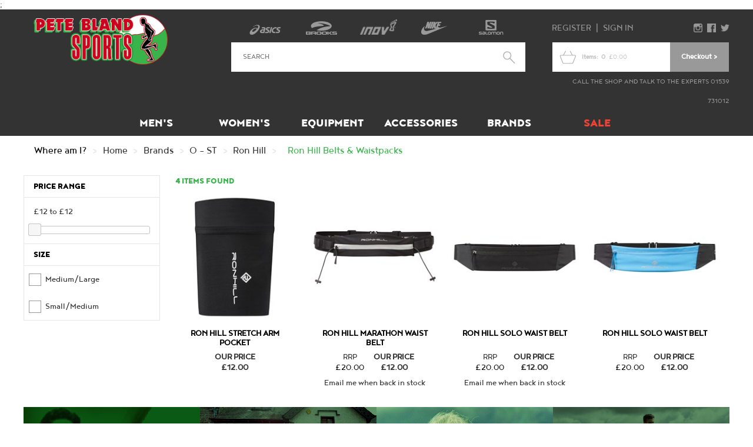

--- FILE ---
content_type: text/html; charset=utf-8
request_url: https://www.peteblandsports.co.uk/dept/ron-hill-belts-waistpacks_d01663.htm
body_size: 14321
content:


<!DOCTYPE html>
<html id="htmlElement" lang="en">
<head><title>
	Ron Hill Belts &amp; Waistpacks
</title><!--Google Consent Mode--><script>
window.dataLayer = window.dataLayer || [];
function gtag() { dataLayer.push(arguments); }
gtag('js', new Date());

</script><script type="application/ld+json">{"@context" : "https://schema.org","@type" : "Organization","url" : "https://www.peteblandsports.co.uk","name" : "Pete Bland Sports","contactPoint" : [{"@type" : "ContactPoint","telephone" : "+44 1539 731012","contactType" : "customer service"},{"@type" : "ContactPoint","telephone" : "+44 1539 731012","contactType" : "sales"}]}</script><link rel="shortcut icon" type="image/x-icon" href="https://s3-eu-west-1.amazonaws.com/peteblandsports/4423680/i/sys/favicon.png?_t=1728164653" />
<!-- Share_This -->
<!-- Facebook Pixel Code -->
<script>
!function(f,b,e,v,n,t,s)
{if(f.fbq)return;n=f.fbq=function(){n.callMethod?
n.callMethod.apply(n,arguments):n.queue.push(arguments)};
if(!f._fbq)f._fbq=n;n.push=n;n.loaded=!0;n.version='2.0';
n.queue=[];t=b.createElement(e);t.async=!0;
t.src=v;s=b.getElementsByTagName(e)[0];
s.parentNode.insertBefore(t,s)}(window,document,'script',
'https://connect.facebook.net/en_US/fbevents.js');
 fbq('init', '1514206462224435'); 
fbq('track', 'PageView');
</script>
<noscript>
 <img height="1" width="1" 
src="https://www.facebook.com/tr?id=1514206462224435&ev=PageView
&noscript=1"/>
</noscript>
<!-- End Facebook Pixel Code -->
<!-- MC popup code -->
<script type="text/javascript" src="//downloads.mailchimp.com/js/signup-forms/popup/unique-methods/embed.js"; data-dojo-config="usePlainJson: true, isDebug: false"></script><script type="text/javascript">window.dojoRequire(["mojo/signup-forms/Loader"], function(L) { L.start({"baseUrl":"mc.us13.list-manage.com","uuid":"a32eafa4e6da35cb23f885801","lid":"9e9549cdc2","uniqueMethods":true}) })</script>

<!-- Start cookieyes banner --> 
<script id="cookieyes" type="text/javascript" src="https://cdn-cookieyes.com/client_data/49753f6435b9b64d5fb04952/script.js"></script>; 
<!-- End cookieyes banner -->
<link rel="canonical" href="https://www.peteblandsports.co.uk/dept/ron-hill-belts-waistpacks_d01663.htm" /><meta http-equiv="Content-type" content="text/html;charset=UTF-8" /><meta name="apple-mobile-web-app-capable" content="yes" /><meta name="apple-mobile-web-app-status-bar-style" content="black" /><meta property="og:site_name" content="Pete Bland Sports" /><meta name="viewport" content="width=device-width" /><meta property="og:url" content="https://www.peteblandsports.co.uk/dept/ron-hill-belts-waistpacks_d01663.htm" /><meta property="og:type" content="website" /><meta name="description" content="Ron Hill Belts &amp; Waistpacks" /><meta name="robots" content="index,follow,archive" /><link type="text/css" rel="stylesheet" href="/bundle.css?pn=bundle&amp;index=1&amp;tag=23530144345D&amp;sid=4423680" /><script src="/js/jquery/t_26121172/jquery-1.10.2.min.js"></script><script src="/js/jquery/t_26121172/jquery-migrate-1.4.1.min.js"></script><script src="/js/jquery/t_26121172/jquery-ui-1.9.2.min.js"></script><script src="/js/primarybundle.js?_t=226121294D&amp;sid=4423680"></script><script src="/js/jquery/filter_search/t_26121172/jfilter_menu_builder_type_4.js"></script><!--Global site tag(gtag.js) - Google Analytics GA4--><script async="async" src="https://www.googletagmanager.com/gtag/js?id=G-NKB4NEYPFG"></script><script>
window.dataLayer = window.dataLayer || [];
function gtag() { dataLayer.push(arguments); }
gtag('js', new Date());

gtag('config', 'G-NKB4NEYPFG');

</script></head>
<body id="body" class="nonmem vatex isnonmob" itemscope="" itemtype="https://schema.org/WebPage">
    <div id="cont">
	<div id="site" class="dept">
		<!--Top panel 1--><div id="pt">
			<div class="ext">
				<div class="pbnr ps" id="p28246017">
					<div class="bt">

					</div><div class="bc">
						<div class="bnr logo" id="b-1343488">
							<a href="https://www.peteblandsports.co.uk/"><img title="Pete Bland Sports" width="300" height="100" id="i-1343488" src="https://s3-eu-west-1.amazonaws.com/peteblandsports/i/bnr/logo-transparent.png?_t=1731124" alt="Pete Bland Sports" /></a>
						</div>
					</div><div class="bb">

					</div>
				</div><div class="art top-brands" id="a71368707">
	<div class="bt">

	</div><div class="bc">
		<div class="imgcont">
			<a href="/dept/asics_d01564.htm"><img title="Asics" width="80" height="40" id="i84869124" src="https://s3-eu-west-1.amazonaws.com/peteblandsports/i/art/home_logos_80x40_asics.png?_t=1741221645" alt="Asics" /></a>
		</div><div class="imgcont">
			<a href="/dept/brooks_d01567.htm"><img title="Brooks" width="80" height="40" id="i84869125" src="https://s3-eu-west-1.amazonaws.com/peteblandsports/i/art/home_logos_80x40_brooks.png?_t=1741221122" alt="Brooks" /></a>
		</div><div class="imgcont">
			<a href="/dept/inov-8_d01546.htm"><img title="Inov8" width="80" height="40" id="i84869126" src="https://s3-eu-west-1.amazonaws.com/peteblandsports/i/art/home_logos_80x40_inov8.png?_t=1741221113" alt="Inov8" /></a>
		</div><div class="imgcont">
			<a href="/dept/nike_d01559.htm"><img title="Nike" width="80" height="40" id="i84869127" src="https://s3-eu-west-1.amazonaws.com/peteblandsports/i/art/home_logos_80x40_nike.png?_t=1741221127" alt="Nike" /></a>
		</div><div class="imgcont">
			<a href="/dept/salomon_d01909.htm"><img title="Salomon" width="80" height="40" id="i84869128" src="https://s3-eu-west-1.amazonaws.com/peteblandsports/i/art/home_logos_80x40_salomon.png?_t=17412211244" alt="Salomon" /></a>
		</div><div class="artp">

		</div>
	</div><div class="bb">

	</div>
</div><div class="info" id="p28246021">
					<div class="bt">

					</div><div class="bc">
						<ul><li class="lnk reg"><a href="/register.aspx" title="User Sign in &amp; Registration" class="lnk">Register</a></li><li class="pipe">|</li><li class="lnk sin"><a href="/signin.aspx" title="Sign in" class="lnk">Sign in</a></li></ul>
					</div><div class="bb">

					</div>
				</div><div class="art topSocial" id="a68648960">
	<div class="bt">

	</div><div class="bc">
		<div class="imgcont">
			<a href="https://twitter.com/peteblandsports" target="_blank"><img title="Follow us on Twitter" width="64" height="64" id="i81461252" src="https://s3-eu-west-1.amazonaws.com/peteblandsports/i/art/icon-twitter.png?_t=172711323" alt="Follow us on Twitter" /></a>
		</div><div class="imgcont">
			<a href="https://www.facebook.com/peteblandsports" target="_blank"><img title="Like us on Facebook" width="64" height="64" id="i81461251" src="https://s3-eu-west-1.amazonaws.com/peteblandsports/i/art/icon-facebook.png?_t=1727113131" alt="Like us on Facebook" /></a>
		</div><div class="imgcont">
			<a href="https://www.instagram.com/peteblandsports" target="_blank"><img title="Follow us on Instagram" width="64" height="64" id="i81461250" src="https://s3-eu-west-1.amazonaws.com/peteblandsports/i/art/icon-instagram.png?_t=172711315" alt="Follow us on Instagram" /></a>
		</div><div class="artp">

		</div>
	</div><div class="bb">

	</div>
</div><div class="search" id="p28246022">
					<div class="bt">

					</div><div class="bc">
						<!--start search form--><form method="get" action="https://www.peteblandsports.co.uk/shop/search.htm"><label for="searchbox">Search site</label><input name="kw" id="searchbox" size="24" placeholder="Search" class="inputtext" /><input type="hidden" name="st" value="k" /><input type="image" src="https://s3-eu-west-1.amazonaws.com/peteblandsports/4423680/i/btn/search.png?_t=1727111849" title="Search" id="search" class="submit" name="search" value="Search" onclick="var that=this;window.setTimeout(function (){that.disabled=true; window.setTimeout(function() {that.disabled=false;},500);},0);return true;" /></form><!--end search form-->
					</div><div class="bb">

					</div>
				</div><div class="bskt hvrtrgr" id="p28246024">
					<div class="bt">

					</div><div class="bc">
						<div id="mybskt">
							<p id="bsktitems">0<span style="float: left;">Items: </span></p><p id="bsktvalue" class="value">£0.00<span style="float: left;">Total: </span></p>
						</div>
					</div><div class="bb">

					</div>
				</div><div class="info" id="p28246025">
					<div class="bt">

					</div><div class="bc">
						<ul><li class="lnk bskt"><a href="https://www.peteblandsports.co.uk/basket.aspx?pn=view-basket" title="Basket" class="lnk">Checkout &gt;</a></li></ul>
					</div><div class="bb">

					</div>
				</div><div class="art top-telephone" id="a70057988">
	<div class="bt">

	</div><div class="bc">
		<div class="artp">
			<p>Call the shop and talk to the experts 01539 731012</p>
		</div>
	</div><div class="bb">

	</div>
</div><div class="dept" id="p28246026">
	<div class="bt">

	</div><div class="bc">
		<ul id="jnav"><li id="m2" class="nav"><div class="navleft">

		</div><a href="https://www.peteblandsports.co.uk/dept/mens_d012.htm">Men's</a><ul class="snav"><li class="alldepts"><ol class="alldepts"><li class="depts"><a href="https://www.peteblandsports.co.uk/dept/mens-footwear_d0124.htm" class="l1" title="Men&#39;s Footwear">Men&#39;s Footwear</a><a href="https://www.peteblandsports.co.uk/dept/mens-road-shoes_d0128.htm" class="l2" title="Men&#39;s Road Shoes">Men&#39;s Road Shoes</a><a href="https://www.peteblandsports.co.uk/dept/mens-off-road-shoes_d0140.htm" class="l2" title="Men&#39;s Off-Road Shoes">Men&#39;s Off-Road Shoes</a><a href="https://www.peteblandsports.co.uk/dept/mens-spikes_d0143.htm" class="l2" title="Men&#39;s Spikes">Men&#39;s Spikes</a><a href="https://www.peteblandsports.co.uk/dept/footbeds-insoles_d01246.htm" class="l2" title="Footbeds &amp; Insoles">Footbeds &amp; Insoles</a></li><li class="depts"><a href="https://www.peteblandsports.co.uk/dept/mens-clothing_d0125.htm" class="l1" title="Men&#39;s Clothing">Men&#39;s Clothing</a><a href="https://www.peteblandsports.co.uk/dept/mens-jackets_d0146.htm" class="l2" title="Men&#39;s Jackets">Men&#39;s Jackets</a><a href="https://www.peteblandsports.co.uk/dept/mens-midlayers_d0145.htm" class="l2" title="Men&#39;s Midlayers">Men&#39;s Midlayers</a><a href="https://www.peteblandsports.co.uk/dept/mens-baselayers_d0147.htm" class="l2" title="Men&#39;s Baselayers">Men&#39;s Baselayers</a><a href="https://www.peteblandsports.co.uk/dept/mens-tees-vests_d0148.htm" class="l2" title="Men&#39;s Tees &amp; Singlets">Men&#39;s Tees &amp; Vests</a><a href="https://www.peteblandsports.co.uk/dept/mens-tights-pants_d0150.htm" class="l2" title="Men&#39;s Tights &amp; Pants">Men&#39;s Tights &amp; Pants</a><a href="https://www.peteblandsports.co.uk/dept/mens-shorts_d01190.htm" class="l2" title="Men&#39;s Shorts">Men&#39;s Shorts</a><a href="https://www.peteblandsports.co.uk/dept/mens-hi-viz_d01274.htm" class="l2" title="Hi-Viz Clothing and Accessories">Men&#39;s Hi-Viz</a><a href="https://www.peteblandsports.co.uk/dept/mens-waterproofs_d011305.htm" class="l2" title="Men&#39;s Waterproofs">Men&#39;s Waterproofs</a></li><li class="depts"><a href="https://www.peteblandsports.co.uk/dept/clothing-accessories_d01168.htm" class="l1" title="Clothing Accessories">Clothing Accessories</a><a href="https://www.peteblandsports.co.uk/dept/headwear_d01427.htm" class="l2" title="Headwear">Headwear</a><a href="https://www.peteblandsports.co.uk/dept/gloves-mitts_d01428.htm" class="l2" title="Gloves &amp; Mitts">Gloves &amp; Mitts</a><a href="https://www.peteblandsports.co.uk/dept/sleeves_d01429.htm" class="l2" title="Sleeves">Sleeves</a><a href="https://www.peteblandsports.co.uk/dept/underwear-bras_d01430.htm" class="l2" title="Underwear &amp; Bras">Underwear &amp; Bras</a></li><li class="depts"><a href="https://www.peteblandsports.co.uk/dept/junior-gear_d01249.htm" class="l1" title="Juniors">Junior Gear</a><a href="https://www.peteblandsports.co.uk/dept/junior-shoes-spikes_d01410.htm" class="l2" title="Junior Shoes &amp; Spikes">Junior Shoes &amp; Spikes</a><a href="https://www.peteblandsports.co.uk/dept/junior-clothing_d01411.htm" class="l2" title="Junior Clothing">Junior Clothing</a><a href="https://www.peteblandsports.co.uk/dept/junior-accessories_d01412.htm" class="l2" title="Junior Accessories">Junior Accessories</a></li><li class="depts"><a href="https://www.peteblandsports.co.uk/dept/mens-club-vests_d011307.htm" class="l1" title="Club Vests">Club Vests</a></li></ol></li><li class="prods" data-list="menu_56688642"></li><li class="arts"></li></ul><div class="navright">

		</div></li><li id="m3" class="nav"><div class="navleft">

		</div><a href="https://www.peteblandsports.co.uk/dept/womens_d013.htm">Women's</a><ul class="snav"><li class="alldepts"><ol class="alldepts"><li class="depts"><a href="https://www.peteblandsports.co.uk/dept/womens-footwear_d0126.htm" class="l1" title="Women&#39;s Footwear">Women&#39;s Footwear</a><a href="https://www.peteblandsports.co.uk/dept/womens-road-shoes_d0152.htm" class="l2" title="Women&#39;s Road Shoes">Women&#39;s Road Shoes</a><a href="https://www.peteblandsports.co.uk/dept/womens-off-road-shoes_d0156.htm" class="l2" title="Women&#39;s Off-Road Shoes">Women&#39;s Off-Road Shoes</a><a href="https://www.peteblandsports.co.uk/dept/womens-spikes_d0171.htm" class="l2" title="Women&#39;s Spikes">Women&#39;s Spikes</a><a href="https://www.peteblandsports.co.uk/dept/footbeds-insoles_d01386.htm" class="l2" title="Footbeds &amp; Insoles">Footbeds &amp; Insoles</a></li><li class="depts"><a href="https://www.peteblandsports.co.uk/dept/womens-clothing_d0127.htm" class="l1" title="Women&#39;s Clothing">Women&#39;s Clothing</a><a href="https://www.peteblandsports.co.uk/dept/womens-jackets_d0189.htm" class="l2" title="Women&#39;s Jackets">Women&#39;s Jackets</a><a href="https://www.peteblandsports.co.uk/dept/womens-midlayers_d0191.htm" class="l2" title="Women&#39;s Midlayers">Women&#39;s Midlayers</a><a href="https://www.peteblandsports.co.uk/dept/womens-baselayers_d0190.htm" class="l2" title="Women&#39;s Baselayers">Women&#39;s Baselayers</a><a href="https://www.peteblandsports.co.uk/dept/womens-tanks-tees_d0192.htm" class="l2" title="Women&#39;s Tanks &amp; Tees">Women&#39;s Tanks &amp; Tees</a><a href="https://www.peteblandsports.co.uk/dept/womens-tights-pants_d0194.htm" class="l2" title="Women&#39;s Tights &amp; Pants">Women&#39;s Tights &amp; Pants</a><a href="https://www.peteblandsports.co.uk/dept/womens-shorts_d01191.htm" class="l2" title="Women&#39;s Shorts">Women&#39;s Shorts</a><a href="https://www.peteblandsports.co.uk/dept/womens-hi-viz_d01275.htm" class="l2" title="Women&#39;s Hi-Viz">Women&#39;s Hi-Viz</a><a href="https://www.peteblandsports.co.uk/dept/womens-waterproofs_d011306.htm" class="l2" title="Women&#39;s Waterproofs">Women&#39;s Waterproofs</a></li><li class="depts"><a href="https://www.peteblandsports.co.uk/dept/clothing-accessories_d01169.htm" class="l1" title="Clothing Accessories">Clothing Accessories</a><a href="https://www.peteblandsports.co.uk/dept/headwear_d01175.htm" class="l2" title="Headwear">Headwear</a><a href="https://www.peteblandsports.co.uk/dept/gloves-mitts_d01176.htm" class="l2" title="Gloves &amp; Mitts">Gloves &amp; Mitts</a><a href="https://www.peteblandsports.co.uk/dept/sleeves_d01177.htm" class="l2" title="Sleeves">Sleeves</a><a href="https://www.peteblandsports.co.uk/dept/underwear-bras_d01179.htm" class="l2" title="Underwear &amp; Bras">Underwear &amp; Bras</a></li><li class="depts"><a href="https://www.peteblandsports.co.uk/dept/junior-gear_d01250.htm" class="l1" title="Juniors">Junior Gear</a><a href="https://www.peteblandsports.co.uk/dept/junior-shoes-spikes_d01418.htm" class="l2" title="Junior Shoes &amp; Spikes">Junior Shoes &amp; Spikes</a><a href="https://www.peteblandsports.co.uk/dept/junior-clothing_d01420.htm" class="l2" title="Junior Clothing">Junior Clothing</a><a href="https://www.peteblandsports.co.uk/dept/junior-accessories_d01417.htm" class="l2" title="Junior Accessories">Junior Accessories</a></li><li class="depts"><a href="https://www.peteblandsports.co.uk/dept/womens-club-vests_d011308.htm" class="l1" title="Club Vests">Club Vests</a></li></ol></li><li class="prods" data-list="menu_57966600"></li><li class="arts"></li></ul><div class="navright">

		</div></li><li id="m5" class="nav"><div class="navleft">

		</div><a href="https://www.peteblandsports.co.uk/dept/equipment_d015.htm">Equipment</a><ul class="snav"><li class="alldepts"><ol class="alldepts"><li class="depts"><a href="https://www.peteblandsports.co.uk/dept/packs-vests_d01228.htm" class="l1" title="Packs &amp; Vests">Packs &amp; Vests</a><a href="https://www.peteblandsports.co.uk/dept/rucksacks_d01229.htm" class="l2" title="Rucksacks">Rucksacks</a><a href="https://www.peteblandsports.co.uk/dept/daypacks_d01437.htm" class="l2" title="Daypacks">Daypacks</a><a href="https://www.peteblandsports.co.uk/dept/race-vests_d01230.htm" class="l2" title="Race Vests">Race Vests</a></li><li class="depts"><a href="https://www.peteblandsports.co.uk/dept/multi-day_d01235.htm" class="l1" title="Multi-Day">Multi-Day</a><a href="https://www.peteblandsports.co.uk/dept/sleeping-mats_d01272.htm" class="l2" title="Sleeping Mats">Sleeping Mats</a><a href="https://www.peteblandsports.co.uk/dept/tents-sleeping-bags_d01237.htm" class="l2" title="Sleeping Bags">Tents &amp; Sleeping Bags</a><a href="https://www.peteblandsports.co.uk/dept/cooking-utensils_d01239.htm" class="l2" title="Cooking &amp; Utensils">Cooking &amp; Utensils</a></li><li class="depts"><a href="https://www.peteblandsports.co.uk/dept/gps-watches_d0117.htm" class="l1" title="Electronics">GPS &amp; Watches</a><a href="https://www.peteblandsports.co.uk/dept/heart-rate-monitors_d01195.htm" class="l2" title="Heart Rate Monitors">Heart Rate Monitors</a><a href="https://www.peteblandsports.co.uk/dept/gps_d01196.htm" class="l2" title="GPS">GPS</a><a href="https://www.peteblandsports.co.uk/dept/watches_d01226.htm" class="l2" title="Watches">Watches</a></li><li class="depts"><a href="https://www.peteblandsports.co.uk/dept/bumbags-waistbelts_d01435.htm" class="l1" title="Bumbags &amp; Waistbelts">Bumbags &amp; Waistbelts</a><a href="https://www.peteblandsports.co.uk/dept/bumbags_d01232.htm" class="l2" title="Bumbags">Bumbags</a><a href="https://www.peteblandsports.co.uk/dept/waistbelts_d01438.htm" class="l2" title="Waistbelts">Waistbelts</a><a href="https://www.peteblandsports.co.uk/dept/phone-arm-wallets_d01440.htm" class="l2" title="Phone &amp; Arm Wallets">Phone &amp; Arm Wallets</a></li><li class="depts"><a href="https://www.peteblandsports.co.uk/dept/survival-navigation_d01241.htm" class="l1" title="Survival &amp; First Aid">Survival &amp; Navigation</a><a href="https://www.peteblandsports.co.uk/dept/compasses-map-case_d01398.htm" class="l2" title="Compasses">Compasses &amp; Map Case</a><a href="https://www.peteblandsports.co.uk/dept/first-aid_d01399.htm" class="l2" title="First Aid">First Aid</a><a href="https://www.peteblandsports.co.uk/dept/survival_d01400.htm" class="l2" title="Survival, whistles &amp; Blankets">Survival</a></li><li class="depts"><a href="https://www.peteblandsports.co.uk/dept/bottles-flasks_d01242.htm" class="l1" title="Hydration">Bottles &amp; Flasks</a><a href="https://www.peteblandsports.co.uk/dept/bottles_d01405.htm" class="l2" title="Bottles">Bottles</a><a href="https://www.peteblandsports.co.uk/dept/soft-flasks-cups_d01406.htm" class="l2" title="Soft Flasks &amp; Cups">Soft Flasks &amp; Cups</a><a href="https://www.peteblandsports.co.uk/dept/bladders_d01407.htm" class="l2" title="Bladders">Bladders</a></li><li class="depts"><a href="https://www.peteblandsports.co.uk/dept/head-torches_d01221.htm" class="l1" title="Head Torches">Head Torches</a></li><li class="depts"><a href="https://www.peteblandsports.co.uk/dept/running-poles_d01222.htm" class="l1" title="Running Poles">Running Poles</a></li></ol></li><li class="arts"></li></ul><div class="navright">

		</div></li><li id="m387" class="nav"><div class="navleft">

		</div><a href="https://www.peteblandsports.co.uk/dept/accessories_d01387.htm">Accessories</a><ul class="snav"><li class="alldepts"><ol class="alldepts"><li class="depts"><a href="https://www.peteblandsports.co.uk/dept/socks_d01200.htm" class="l1" title="Socks">Socks</a><a href="https://www.peteblandsports.co.uk/dept/off-road-socks_d01252.htm" class="l2" title="Off Road Socks">Off Road Socks</a><a href="https://www.peteblandsports.co.uk/dept/lightweight-socks_d01254.htm" class="l2" title="Lightweight Socks">Lightweight Socks</a><a href="https://www.peteblandsports.co.uk/dept/cushioned-socks_d01255.htm" class="l2" title="Cushioned Socks">Cushioned Socks</a><a href="https://www.peteblandsports.co.uk/dept/twin-skin-socks_d01256.htm" class="l2" title="Twin Skin Socks">Twin Skin Socks</a><a href="https://www.peteblandsports.co.uk/dept/toe-socks_d01257.htm" class="l2" title="Toe Socks">Toe Socks</a><a href="https://www.peteblandsports.co.uk/dept/compression-socks_d01258.htm" class="l2" title="Compression Socks">Compression Socks</a><a href="https://www.peteblandsports.co.uk/dept/waterproof-socks_d01259.htm" class="l2" title="Waterproof Socks">Waterproof Socks</a><a href="https://www.peteblandsports.co.uk/dept/gaiters_d01260.htm" class="l2" title="Gaiters">Gaiters</a></li><li class="depts"><a href="https://www.peteblandsports.co.uk/dept/food-drink_d0118.htm" class="l1" title="Energy Food">Food &amp; Drink</a><a href="https://www.peteblandsports.co.uk/dept/drinks_d01397.htm" class="l2" title="Powdered Drinks, tabs and drops">Drinks</a><a href="https://www.peteblandsports.co.uk/dept/bars-sweets_d01395.htm" class="l2" title="Bars &amp; Sweets">Bars &amp; Sweets</a><a href="https://www.peteblandsports.co.uk/dept/gels_d01396.htm" class="l2" title="Gels">Gels</a><a href="https://www.peteblandsports.co.uk/dept/meals_d01717.htm" class="l2" title="Mountain food &amp; pouches">Meals</a></li><li class="depts"><a href="https://www.peteblandsports.co.uk/dept/rehab-injury_d01240.htm" class="l1" title="Rehab &amp; Prevention">Rehab &amp; Injury</a><a href="https://www.peteblandsports.co.uk/dept/supports_d01401.htm" class="l2" title="Supports">Supports</a><a href="https://www.peteblandsports.co.uk/dept/massage-rollers_d01402.htm" class="l2" title="Massage &amp; Rollers">Massage &amp; Rollers</a><a href="https://www.peteblandsports.co.uk/dept/foot-care_d01403.htm" class="l2" title="Foot Care">Foot Care</a><a href="https://www.peteblandsports.co.uk/dept/skin-care_d01720.htm" class="l2" title="Skin Care">Skin Care</a></li><li class="depts"><a href="https://www.peteblandsports.co.uk/dept/spares-repairs_d01244.htm" class="l1" title="Repairs &amp; Spares">Spares &amp; Repairs</a><a href="https://www.peteblandsports.co.uk/dept/laces-elastic_d01404.htm" class="l2" title="Laces &amp; Elastic">Laces &amp; Elastic</a><a href="https://www.peteblandsports.co.uk/dept/product-care_d01408.htm" class="l2" title="Product Care">Product Care</a><a href="https://www.peteblandsports.co.uk/dept/spikes-crampons_d01409.htm" class="l2" title="Spikes">Spikes &amp; Crampons</a><a href="https://www.peteblandsports.co.uk/dept/footbeds-insoles_d01718.htm" class="l2" title="Footbeds &amp; Insoles">Footbeds &amp; Insoles</a></li><li class="depts"><a href="https://www.peteblandsports.co.uk/dept/books-maps_d0119.htm" class="l1" title="Books &amp; Maps">Books &amp; Maps</a><a href="https://www.peteblandsports.co.uk/dept/race-maps_d01392.htm" class="l2" title="Race Maps">Race Maps</a><a href="https://www.peteblandsports.co.uk/dept/books_d01390.htm" class="l2" title="Books &amp; Guides">Books</a><a href="https://www.peteblandsports.co.uk/dept/maps_d01391.htm" class="l2" title="Maps">Maps</a><a href="https://www.peteblandsports.co.uk/dept/guidebooks_d01719.htm" class="l2" title="Guide books, training logs and instruction manuals">Guidebooks</a></li><li class="depts"><a href="https://www.peteblandsports.co.uk/dept/sunglasses_d01388.htm" class="l1" title="Sunglasses">Sunglasses</a></li><li class="depts"><a href="https://www.peteblandsports.co.uk/dept/lighting-hi-viz_d01389.htm" class="l1" title="Lighting &amp; Hi-Viz">Lighting &amp; Hi-Viz</a></li><li class="depts"><a href="https://www.peteblandsports.co.uk/dept/gift-vouchers_d01243.htm" class="l1" title="Gift Vouchers">Gift Vouchers</a></li></ol></li><li class="arts"></li></ul><div class="navright">

		</div></li><li id="m75" class="nav"><div class="navleft">

		</div><a href="https://www.peteblandsports.co.uk/dept/brands_d0175.htm">Brands</a><ul class="snav"><li class="alldepts"><ol class="alldepts"><li class="depts"><a href="https://www.peteblandsports.co.uk/dept/a-g_d01446.htm" class="l1" title="A - G">A - G</a><a href="https://www.peteblandsports.co.uk/dept/adidas_d011365.htm" class="l2" title="Adidas">Adidas</a><a href="https://www.peteblandsports.co.uk/dept/adventure-food_d011343.htm" class="l2" title="Adventure Food">Adventure Food</a><a href="https://www.peteblandsports.co.uk/dept/adventure-medical-kit_d01562.htm" class="l2" title="Adventure Medical Kits">Adventure Medical Kit</a><a href="https://www.peteblandsports.co.uk/dept/aftershokz_d011323.htm" class="l2" title="Aftershokz">Aftershokz</a><a href="https://www.peteblandsports.co.uk/dept/altra_d01563.htm" class="l2" title="Altra">Altra</a><a href="https://www.peteblandsports.co.uk/dept/asics_d01564.htm" class="l2" title="ASICS">Asics</a><a href="https://www.peteblandsports.co.uk/dept/body-glide_d01565.htm" class="l2" title="Body Glide">Body Glide</a><a href="https://www.peteblandsports.co.uk/dept/books_d01566.htm" class="l2" title="Books">Books</a><a href="https://www.peteblandsports.co.uk/dept/bridgedale_d011366.htm" class="l2" title="Bridgedale">Bridgedale</a><a href="https://www.peteblandsports.co.uk/dept/brooks_d01567.htm" class="l2" title="BROOKS">Brooks</a><a href="https://www.peteblandsports.co.uk/dept/clif-bar_d01569.htm" class="l2" title="Clif Bar">Clif Bar</a><a href="https://www.peteblandsports.co.uk/dept/comfyballs_d011310.htm" class="l2" title="Comfyballs">Comfyballs</a><a href="https://www.peteblandsports.co.uk/dept/compeed_d01570.htm" class="l2" title="Compeed">Compeed</a><a href="https://www.peteblandsports.co.uk/dept/firepot_d011382.htm" class="l2" title="Firepot">Firepot</a><a href="https://www.peteblandsports.co.uk/dept/garmin_d01574.htm" class="l2" title="GPS Watches, fitness trackers and timepieces">Garmin</a><a href="https://www.peteblandsports.co.uk/dept/go-system_d011341.htm" class="l2" title="Go System">Go System</a><a href="https://www.peteblandsports.co.uk/dept/grangers_d011369.htm" class="l2" title="Grangers">Grangers</a></li><li class="depts"><a href="https://www.peteblandsports.co.uk/dept/h-n_d01445.htm" class="l1" title="H - M">H - N</a><a href="https://www.peteblandsports.co.uk/dept/harvey_d01575.htm" class="l2" title="Harvey">Harvey</a><a href="https://www.peteblandsports.co.uk/dept/high-5_d01577.htm" class="l2" title="High 5">High 5</a><a href="https://www.peteblandsports.co.uk/dept/hilly_d01582.htm" class="l2" title="Hilly">Hilly</a><a href="https://www.peteblandsports.co.uk/dept/hoka_d01540.htm" class="l2" title="Hoka">Hoka</a><a href="https://www.peteblandsports.co.uk/dept/hope_d01542.htm" class="l2" title="Hope">Hope</a><a href="https://www.peteblandsports.co.uk/dept/injinji_d01545.htm" class="l2" title="INJINJI">Injinji</a><a href="https://www.peteblandsports.co.uk/dept/instinct_d011378.htm" class="l2" title="Instinct">Instinct</a><a href="https://www.peteblandsports.co.uk/dept/inov-8_d01546.htm" class="l2" title="Inov-8">Inov-8</a><a href="https://www.peteblandsports.co.uk/dept/kahtoola_d01548.htm" class="l2" title="Kahtoola">Kahtoola</a><a href="https://www.peteblandsports.co.uk/dept/la-sportiva_d01550.htm" class="l2" title="La Sportiva">La Sportiva</a><a href="https://www.peteblandsports.co.uk/dept/mac-in-sac_d011322.htm" class="l2" title="Mac In A Sac">Mac In A Sac</a><a href="https://www.peteblandsports.co.uk/dept/merrell_d011375.htm" class="l2" title="Merrell">Merrell</a><a href="https://www.peteblandsports.co.uk/dept/montane_d011344.htm" class="l2" title="Montane">Montane</a><a href="https://www.peteblandsports.co.uk/dept/mountain-fuel_d01554.htm" class="l2" title="Mountain Fuel">Mountain Fuel</a><a href="https://www.peteblandsports.co.uk/dept/mountain-king_d01556.htm" class="l2" title="Mountain King">Mountain King</a><a href="https://www.peteblandsports.co.uk/dept/msr_d01557.htm" class="l2" title="MSR">MSR</a><a href="https://www.peteblandsports.co.uk/dept/nnormal_d011385.htm" class="l2" title="NNormal">NNormal</a><a href="https://www.peteblandsports.co.uk/dept/nortec_d011367.htm" class="l2" title="Nortec">Nortec</a></li><li class="depts"><a href="https://www.peteblandsports.co.uk/dept/o-st_d01444.htm" class="l1" title="N - S">O - ST</a><a href="https://www.peteblandsports.co.uk/dept/omm_d01944.htm" class="l2" title="OMM">OMM</a><a href="https://www.peteblandsports.co.uk/dept/petzl_d01524.htm" class="l2" title="Petzl">Petzl</a><a href="https://www.peteblandsports.co.uk/dept/pete-bland_d01525.htm" class="l2" title="Pete Bland">Pete Bland</a><a href="https://www.peteblandsports.co.uk/dept/ron-hill_d01534.htm" class="l2" title="Ron Hill">Ron Hill</a><a href="https://www.peteblandsports.co.uk/dept/runderwear_d011372.htm" class="l2" title="Runderwear">Runderwear</a><a href="https://www.peteblandsports.co.uk/dept/salomon_d01909.htm" class="l2" title="Salomon">Salomon</a><a href="https://www.peteblandsports.co.uk/dept/salt-stick_d011347.htm" class="l2" title="Salt Stick">Salt Stick</a><a href="https://www.peteblandsports.co.uk/dept/saucony_d01910.htm" class="l2" title="Saucony">Saucony</a><a href="https://www.peteblandsports.co.uk/dept/scarpa_d011374.htm" class="l2" title="Scarpa">Scarpa</a><a href="https://www.peteblandsports.co.uk/dept/scott_d01911.htm" class="l2" title="Scott">Scott</a><a href="https://www.peteblandsports.co.uk/dept/sea-to-summit_d011373.htm" class="l2" title="Sea to Summit">Sea to Summit</a><a href="https://www.peteblandsports.co.uk/dept/sidas_d01913.htm" class="l2" title="Sidas">Sidas</a><a href="https://www.peteblandsports.co.uk/dept/silva_d01914.htm" class="l2" title="Silva">Silva</a><a href="https://www.peteblandsports.co.uk/dept/sis_d01915.htm" class="l2" title="SIS">SIS</a><a href="https://www.peteblandsports.co.uk/dept/smidge_d011383.htm" class="l2" title="Smidge">Smidge</a><a href="https://www.peteblandsports.co.uk/dept/sportjock_d01916.htm" class="l2" title="Sportjock">Sportjock</a><a href="https://www.peteblandsports.co.uk/dept/styrkr_d011376.htm" class="l2" title="Styrkr">Styrkr</a></li><li class="depts"><a href="https://www.peteblandsports.co.uk/dept/su-z_d01908.htm" class="l1" title="T-Z">SU - Z</a><a href="https://www.peteblandsports.co.uk/dept/sunwise_d01917.htm" class="l2" title="Sunwise">Sunwise</a><a href="https://www.peteblandsports.co.uk/dept/suunto_d011386.htm" class="l2" title="Suunto">Suunto</a><a href="https://www.peteblandsports.co.uk/dept/topo_d011377.htm" class="l2" title="Topo">Topo</a><a href="https://www.peteblandsports.co.uk/dept/torq_d011368.htm" class="l2" title="Torq">Torq</a><a href="https://www.peteblandsports.co.uk/dept/trainer-armour_d011371.htm" class="l2" title="Trainer Armour">Trainer Armour</a><a href="https://www.peteblandsports.co.uk/dept/trekmates_d011342.htm" class="l2" title="Trekmates">Trekmates</a><a href="https://www.peteblandsports.co.uk/dept/ultimate-direction_d011320.htm" class="l2" title="Ultimate Direction">Ultimate Direction</a><a href="https://www.peteblandsports.co.uk/dept/up_d01919.htm" class="l2" title="UP">UP</a><a href="https://www.peteblandsports.co.uk/dept/uyn_d011364.htm" class="l2" title="UYN">UYN</a><a href="https://www.peteblandsports.co.uk/dept/vj-sport_d011321.htm" class="l2" title="VJ Sport">VJ Sport</a><a href="https://www.peteblandsports.co.uk/dept/voom_d011381.htm" class="l2" title="Voom">Voom</a><a href="https://www.peteblandsports.co.uk/dept/vaga_d011384.htm" class="l2" title="Vaga">Vaga</a><a href="https://www.peteblandsports.co.uk/dept/walsh_d01920.htm" class="l2" title="Walsh">Walsh</a></li></ol></li></ul><div class="navright">

		</div></li><li id="m78" class="nav"><div class="navleft">

		</div><a href="https://www.peteblandsports.co.uk/dept/sale_d0178.htm">Sale</a><ul class="snav"><li class="alldepts"><ol class="alldepts"><li class="depts"><a href="https://www.peteblandsports.co.uk/dept/mens-sale-clothing_d01960.htm" class="l1" title="Men&#39;s Sale Clothing">Men&#39;s Clothing</a><a href="https://www.peteblandsports.co.uk/dept/mens-sale-jackets_d01961.htm" class="l2" title="Men&#39;s Sale Jackets">Men&#39;s Jackets</a><a href="https://www.peteblandsports.co.uk/dept/mens-sale-midlayers_d01962.htm" class="l2" title="Men&#39;s Sale Midlayers">Men&#39;s Midlayers</a><a href="https://www.peteblandsports.co.uk/dept/mens-sale-baselayers_d01963.htm" class="l2" title="Men&#39;s Sale Baselayers">Men&#39;s Baselayers</a><a href="https://www.peteblandsports.co.uk/dept/mens-sale-tees-vests_d01964.htm" class="l2" title="Men&#39;s Sale Tees &amp; Vests">Men&#39;s Tees &amp; Vests</a><a href="https://www.peteblandsports.co.uk/dept/mens-sale-tights-pants_d01965.htm" class="l2" title="Men&#39;s Sale Tights &amp; Pants">Men&#39;s Tights &amp; Pants</a><a href="https://www.peteblandsports.co.uk/dept/mens-sale-shorts_d01966.htm" class="l2" title="Men&#39;s Sale Shorts">Men&#39;s Shorts</a><a href="https://www.peteblandsports.co.uk/dept/mens-sale-hi-viz_d01968.htm" class="l2" title="Men&#39;s Sale Hi-Viz">Men&#39;s Hi-Viz</a><a href="https://www.peteblandsports.co.uk/dept/mens-sale-waterproofs_d01967.htm" class="l2" title="Men&#39;s Sale Waterproofs">Men&#39;s Waterproofs</a></li><li class="depts"><a href="https://www.peteblandsports.co.uk/dept/womens-sale-clothing_d01971.htm" class="l1" title="Women&#39;s Sale Clothing">Women&#39;s Clothing</a><a href="https://www.peteblandsports.co.uk/dept/womens-sale-jackets_d01972.htm" class="l2" title="Women&#39;s Sale Jackets">Women&#39;s Jackets</a><a href="https://www.peteblandsports.co.uk/dept/womens-sale-midlayers_d01975.htm" class="l2" title="Women&#39;s Sale Midlayers">Women&#39;s Midlayers</a><a href="https://www.peteblandsports.co.uk/dept/womens-sale-baselayers_d01976.htm" class="l2" title="Women&#39;s Sale Baselayers">Women&#39;s Baselayers</a><a href="https://www.peteblandsports.co.uk/dept/womens-sale-tanks-tees_d01977.htm" class="l2" title="Women&#39;s Sale Tanks &amp; Tees">Women&#39;s Tanks &amp; Tees</a><a href="https://www.peteblandsports.co.uk/dept/womens-sale-tights-pants_d01978.htm" class="l2" title="Women&#39;s Sale Tights &amp; Pants">Women&#39;s Tights &amp; Pants</a><a href="https://www.peteblandsports.co.uk/dept/womens-sale-shorts_d01979.htm" class="l2" title="Women&#39;s Sale Shorts">Women&#39;s Shorts</a><a href="https://www.peteblandsports.co.uk/dept/womens-sale-hi-viz_d01981.htm" class="l2" title="Women&#39;s Sale Hi-Viz">Women&#39;s Hi-Viz</a><a href="https://www.peteblandsports.co.uk/dept/womens-sale-waterproofs_d01980.htm" class="l2" title="Women&#39;s Sale Waterproofs">Women&#39;s Waterproofs</a></li><li class="depts"><a href="https://www.peteblandsports.co.uk/dept/mens-sale-footwear_d01956.htm" class="l1" title="Men&#39;s Sale Footwear">Men&#39;s Footwear</a><a href="https://www.peteblandsports.co.uk/dept/mens-sale-road-shoes_d01957.htm" class="l2" title="Men&#39;s Sale Road Shoes">Men&#39;s Road Shoes</a><a href="https://www.peteblandsports.co.uk/dept/mens-sale-off-road-shoes_d01958.htm" class="l2" title="Men&#39;s Sale Off Road Shoes">Men&#39;s Off Road Shoes</a><a href="https://www.peteblandsports.co.uk/dept/mens-sale-spikes_d01959.htm" class="l2" title="Men&#39;s Sale Spikes">Men&#39;s Spikes</a></li><li class="depts"><a href="https://www.peteblandsports.co.uk/dept/sale-mens_d011007.htm" class="l1" title="Sale Men&#39;s">Men&#39;s</a></li><li class="depts"><a href="https://www.peteblandsports.co.uk/dept/sale-womens_d011008.htm" class="l1" title="Sale Women&#39;s">Women&#39;s</a></li><li class="depts"><a href="https://www.peteblandsports.co.uk/dept/sale-junior_d011009.htm" class="l1" title="Sale Junior">Junior</a></li><li class="depts"><a href="https://www.peteblandsports.co.uk/dept/sale-socks_d011026.htm" class="l1" title="Sale Socks">Socks</a></li><li class="depts"><a href="https://www.peteblandsports.co.uk/dept/womens-sale-footwear_d01969.htm" class="l1" title="Women&#39;s Sale Footwear">Women&#39;s Footwear</a><a href="https://www.peteblandsports.co.uk/dept/womens-sale-road-shoes_d01970.htm" class="l2" title="Women&#39;s Sale Road Shoes">Women&#39;s Road Shoes</a><a href="https://www.peteblandsports.co.uk/dept/womens-sale-off-road-shoes_d01973.htm" class="l2" title="Women&#39;s Sale Off Road Shoes">Women&#39;s Off Road Shoes</a><a href="https://www.peteblandsports.co.uk/dept/womens-sale-spikes_d01974.htm" class="l2" title="Women&#39;s Sale Spikes">Women&#39;s Spikes</a></li><li class="depts"><a href="https://www.peteblandsports.co.uk/dept/sale-packs-vests_d01995.htm" class="l1" title="Sale Packs &amp; Vests">Packs &amp; Vests</a></li><li class="depts"><a href="https://www.peteblandsports.co.uk/dept/sale-accessories_d01987.htm" class="l1" title="Sale Accessories">Accessories</a></li><li class="depts"><a href="https://www.peteblandsports.co.uk/dept/sale-clothing-accessories_d01982.htm" class="l1" title="Sale Clothing Accessories">Clothing Accessories</a></li></ol></li></ul><div class="navright">

		</div></li></ul>
	</div><div class="bb">

	</div>
</div><div class="art clearfix" id="a73695237">
	<div class="bt">

	</div><div class="bc">
		<div class="artp">
			<!-- clearfix -->
		</div>
	</div><div class="bb">

	</div>
</div>
			</div>
		</div><!--Center Panel--><div id="pc">
			<div class="bt">

			</div><div class="bc">
				<div class="bdcb">
					<div class="bt">

					</div><div class="bc">
						<ul class="crumb" itemscope="" itemtype="https://schema.org/BreadcrumbList"><li><h3>Where am I?</h3></li><li></li><li><a href="https://www.peteblandsports.co.uk/" title="35 years and still running">Home</a></li><li itemprop="itemListElement" itemscope itemtype="https://schema.org/ListItem"><a href="https://www.peteblandsports.co.uk/dept/brands_d0175.htm" itemprop="item" title="BRANDS"><span itemprop="name">Brands</span></a><meta itemprop="position" content="1"></meta></li><li itemprop="itemListElement" itemscope itemtype="https://schema.org/ListItem"><a href="https://www.peteblandsports.co.uk/dept/o-st_d01444.htm" itemprop="item" title="N - S"><span itemprop="name">O - ST</span></a><meta itemprop="position" content="2"></meta></li><li itemprop="itemListElement" itemscope itemtype="https://schema.org/ListItem"><a href="https://www.peteblandsports.co.uk/dept/ron-hill_d01534.htm" itemprop="item" title="Ron Hill"><span itemprop="name">Ron Hill</span></a><meta itemprop="position" content="3"></meta></li><li itemprop="itemListElement" itemscope itemtype="https://schema.org/ListItem"><a href="https://www.peteblandsports.co.uk/dept/ron-hill-belts-waistpacks_d01663.htm" itemprop="item" title="Ron Hill Belts &amp; Waistpacks"><h1><span itemprop="name">Ron Hill Belts &amp; Waistpacks</span></h1></a><meta itemprop="position" content="4"></meta></li></ul>
					</div><div class="bb">

					</div>
				</div><div class="art clearfix" id="a73695237">
	<div class="bt">

	</div><div class="bc">
		<div class="artp">
			<!-- clearfix -->
		</div>
	</div><div class="bb">

	</div>
</div>
			</div><div class="bb">

			</div>
		</div><!--Middle panel--><div id="pmid" class="page_dept">
			<!--Left Panel--><div id="pl">
				<!--start search filters--><div class="filter" id="p28311559">
	<div class="bt">

	</div><div class="bc">
		<form method="post" action="#"><div class="mnu_filter_search" data-initialOpenState="True" data-buttonholderelement="fltrbtnholder">
			<div id="mnu_filter_search_overlay" class="mnu_filter_search_overlay">
				<div><div style='text-align:center; display:none;'><img src='/images/loading.gif' /></div><div style='text-align:center;display:none;'>Loading...</div></div>
			</div><script>var headerData = {"brand":"Brand","manufacturer":"Manufacturer","priceRanges":"Price Range", "Departments":"Department"};
var searchData = {"searchType":19,"advancedSearch":false,"keywords":"","advShortDescription":"","advBrand":"","advManufacturer":"","advModel":"","advDepartmentId":null,"advType":null,"advCondition":null,"promotionNumber":null,"pageNumber":null,"searchId":null,"email":null,"brands":[],"brandNames":[],"manufacturer":[],"manufacturerNames":[],"departmentNames":[],"departmentIds":[],"departments":[],"attributes":[],"displayOrder":0,"resultsPerPage":0};
</script>
		</div></form>
	</div><div class="bb">

	</div>
</div><!--end search filters-->
			</div><div class="pmwide" id="fs">

			</div><!--Main panel--><div class="pmwide" id="pm">
				<div class="bt">

				</div><div class="bc">
					<div id="dw663" class="deptwrap">
						<div class="searchheader">
							<div class="bt">

							</div><div class="bc">
								<h5 id="rescou">4 Items found</h5>
							</div><div class="bb">

							</div>
						</div><div id="sr" data-list="search_Department__663_page_1_resultPerPage_100_">
							<div class="fprd" id="p-1565229031" data-position="1" data-ref="005564-009" data-category="Equipment - Bumbags &amp; Waistbelts - Phone &amp; Arm Wallets" data-name="Ron Hill Stretch Arm Pocket" itemscope="itemscope" itemscope itemtype="https://schema.org/Product">
								<div class="bt">

								</div><div class="bc">
									<div itemprop="offers" itemscope itemtype="https://schema.org/Offer">
										<meta itemprop="priceCurrency" content="GBP" /><meta itemprop="price" content="12.00" /><meta itemprop="image" href="https://s3-eu-west-1.amazonaws.com/peteblandsports/i/pmi/stretch_arm_pocket_black.jpg?_t=21251344" /><meta itemprop="availability" content="https://schema.org/InStock" /><meta itemprop="itemCondition" content="https://schema.org/NewCondition" /><meta itemprop="url" content="https://www.peteblandsports.co.uk/buy/ron-hill-stretch-arm-pocket_9418.htm" />
									</div><div class="fprdimg">
										<a href="https://www.peteblandsports.co.uk/buy/ron-hill-stretch-arm-pocket_9418.htm" class="img"><img title="Ron Hill Stretch Arm Pocket | Black" width="230" height="230" itemprop="image" src="https://s3-eu-west-1.amazonaws.com/peteblandsports/i/plt/stretch_arm_pocket_black.jpg?_t=21251344" alt="Ron Hill Stretch Arm Pocket | Black" /></a><meta itemprop="image" content="https://s3-eu-west-1.amazonaws.com/peteblandsports/i/pmi/stretch_arm_pocket_black.jpg?_t=21251344" />
									</div><div class="fprdtitle">
										<a href="https://www.peteblandsports.co.uk/buy/ron-hill-stretch-arm-pocket_9418.htm" title="Ron Hill Stretch Arm Pocket | Black" class="lnk"><span itemprop="name">Ron Hill Stretch Arm Pocket</span></a>
									</div><div class="price">
										<label for="price1164033027">Our price</label><h6 id="price1164033027">£12.00</h6>
									</div><!--Buy not enabled-->
								</div><div class="bb">

								</div>
							</div><div class="fprd" id="p-1478230006" data-position="2" data-ref="007361-009" data-category="Equipment - Bumbags &amp; Waistbelts" data-name="Ron Hill Marathon Waist Belt" itemscope="itemscope" itemscope itemtype="https://schema.org/Product">
								<div class="bt">

								</div><div class="bc">
									<div itemprop="offers" itemscope itemtype="https://schema.org/Offer">
										<meta itemprop="priceCurrency" content="GBP" /><meta itemprop="price" content="12.00" /><meta itemprop="image" href="https://s3-eu-west-1.amazonaws.com/peteblandsports/i/pmi/rh-007361_marathon_waist_belt_r009_all_black_front.jpg?_t=2432614541" /><meta itemprop="availability" content="https://schema.org/OutOfStock" /><meta itemprop="itemCondition" content="https://schema.org/NewCondition" /><meta itemprop="url" content="https://www.peteblandsports.co.uk/buy/ron-hill-marathon-waist-belt_11511.htm" />
									</div><meta itemprop="sku" content="007361-009" /><div class="fprdimg">
										<a href="https://www.peteblandsports.co.uk/buy/ron-hill-marathon-waist-belt_11511.htm" class="img"><img title="Ron Hill Marathon Waist Belt | Black" width="230" height="230" itemprop="image" src="https://s3-eu-west-1.amazonaws.com/peteblandsports/i/plt/rh-007361_marathon_waist_belt_r009_all_black_front.jpg?_t=2432614541" alt="Ron Hill Marathon Waist Belt | Black" /></a><meta itemprop="image" content="https://s3-eu-west-1.amazonaws.com/peteblandsports/i/pmi/rh-007361_marathon_waist_belt_r009_all_black_front.jpg?_t=2432614541" />
									</div><div class="fprdtitle">
										<a href="https://www.peteblandsports.co.uk/buy/ron-hill-marathon-waist-belt_11511.htm" title="Ron Hill Marathon Waist Belt | Black" class="lnk"><span itemprop="name">Ron Hill Marathon Waist Belt</span></a>
									</div><div class="rrp">
										<label for="rrp2132245684">RRP</label><h6 id="rrp2132245684">£20.00 </h6>
									</div><div class="price">
										<label for="price2132245684">Our price</label><h6 id="price2132245684">£12.00</h6>
									</div><!--Buy not enabled--><div style="display:none;">
										<div id="ewis_-1478230006" class="ewis_dialog">
											<div class="ewis" id="ewis">
												<div class="bt">
													<h3>Ron Hill Marathon Waist Belt</h3>
												</div><div class="bc">
													<form id="frmewis-1478230006"><input id="ewissiteid" type="hidden" value="4423680"></input><input id="ewisproductid" type="hidden" value="-1478230006"></input><input id="ewisproductref" type="hidden" value="007361-009"></input><label for="ewisemail">Your email</label><input type="text" name="ewisemail" id="ewisemail" size="40"></input><input type="submit" title="Email me when back in stock" id="ewissubmit" class="submit" name="ewissubmit" value="Email me when back in stock" onclick="var that=this;window.setTimeout(function (){that.disabled=true; window.setTimeout(function() {that.disabled=false;},500);},0);return true;" /><p id="ewisresponse"></p></form>
												</div><div class="bb">

												</div>
											</div>
										</div>
									</div><div class="ewis">
										<a href="../#" class="lnk ewisopen" rel="nofollow" onclick="ewistriggerdiv = $(this).parent(); ewisdialog = $(&#39;#ewis_-1478230006&#39;).dialog(&#39;open&#39;); return false;">Email me when back in stock</a>
									</div>
								</div><div class="bb">

								</div>
							</div><div class="fprd" id="p-1510506272" data-position="3" data-ref="005497-004" data-category="Equipment - Bumbags &amp; Waistbelts" data-name="Ron Hill Solo Waist Belt" itemscope="itemscope" itemscope itemtype="https://schema.org/Product">
								<div class="bt">

								</div><div class="bc">
									<div itemprop="offers" itemscope itemtype="https://schema.org/Offer">
										<meta itemprop="priceCurrency" content="GBP" /><meta itemprop="price" content="12.00" /><meta itemprop="image" href="https://s3-eu-west-1.amazonaws.com/peteblandsports/i/pmi/rh-005497_solo_waist_belt_r009_all_black_front.jpg?_t=233161383" /><meta itemprop="availability" content="https://schema.org/OutOfStock" /><meta itemprop="itemCondition" content="https://schema.org/NewCondition" /><meta itemprop="url" content="https://www.peteblandsports.co.uk/buy/ron-hill-solo-waist-belt_10705.htm" />
									</div><meta itemprop="sku" content="005497-004" /><div class="fprdimg">
										<a href="https://www.peteblandsports.co.uk/buy/ron-hill-solo-waist-belt_10705.htm" class="img"><img title="Ron Hill Solo Waist Belt | Black" width="230" height="230" itemprop="image" src="https://s3-eu-west-1.amazonaws.com/peteblandsports/i/plt/rh-005497_solo_waist_belt_r009_all_black_front.jpg?_t=233161383" alt="Ron Hill Solo Waist Belt | Black" /></a><meta itemprop="image" content="https://s3-eu-west-1.amazonaws.com/peteblandsports/i/pmi/rh-005497_solo_waist_belt_r009_all_black_front.jpg?_t=233161383" />
									</div><div class="fprdtitle">
										<a href="https://www.peteblandsports.co.uk/buy/ron-hill-solo-waist-belt_10705.htm" title="Ron Hill Solo Waist Belt | Black" class="lnk"><span itemprop="name">Ron Hill Solo Waist Belt</span></a>
									</div><div class="rrp">
										<label for="rrp1523642651">RRP</label><h6 id="rrp1523642651">£20.00 </h6>
									</div><div class="price">
										<label for="price1523642651">Our price</label><h6 id="price1523642651">£12.00</h6>
									</div><!--Buy not enabled--><div style="display:none;">
										<div id="ewis_-1510506272" class="ewis_dialog">
											<div class="ewis" id="ewis">
												<div class="bt">
													<h3>Ron Hill Solo Waist Belt</h3>
												</div><div class="bc">
													<form id="frmewis-1510506272"><input id="ewissiteid" type="hidden" value="4423680"></input><input id="ewisproductid" type="hidden" value="-1510506272"></input><input id="ewisproductref" type="hidden" value="005497-004"></input><label for="ewisemail">Your email</label><input type="text" name="ewisemail" id="ewisemail" size="40"></input><input type="submit" title="Email me when back in stock" id="ewissubmit" class="submit" name="ewissubmit" value="Email me when back in stock" onclick="var that=this;window.setTimeout(function (){that.disabled=true; window.setTimeout(function() {that.disabled=false;},500);},0);return true;" /><p id="ewisresponse"></p></form>
												</div><div class="bb">

												</div>
											</div>
										</div>
									</div><div class="ewis">
										<a href="../#" class="lnk ewisopen" rel="nofollow" onclick="ewistriggerdiv = $(this).parent(); ewisdialog = $(&#39;#ewis_-1510506272&#39;).dialog(&#39;open&#39;); return false;">Email me when back in stock</a>
									</div>
								</div><div class="bb">

								</div>
							</div><div class="fprd" id="p-1479573353" data-position="4" data-ref="005497-01148" data-category="Equipment - Bumbags &amp; Waistbelts" data-name="Ron Hill Solo Waist Belt" itemscope="itemscope" itemscope itemtype="https://schema.org/Product">
								<div class="bt">

								</div><div class="bc">
									<div itemprop="offers" itemscope itemtype="https://schema.org/Offer">
										<meta itemprop="priceCurrency" content="GBP" /><meta itemprop="price" content="12.00" /><meta itemprop="image" href="https://s3-eu-west-1.amazonaws.com/peteblandsports/i/pmi/rh-005497_solo_waist_belt_rh-01148_cyanblack_front.jpg?_t=2438131424" /><meta itemprop="image" href="https://s3-eu-west-1.amazonaws.com/peteblandsports/i/pli/solo_waist_belt_rh-00000_blue-7694.jpg?_t=2438131522" /><meta itemprop="availability" content="https://schema.org/InStock" /><meta itemprop="itemCondition" content="https://schema.org/NewCondition" /><meta itemprop="url" content="https://www.peteblandsports.co.uk/buy/ron-hill-solo-waist-belt_11426.htm" />
									</div><meta itemprop="sku" content="005497-01148" /><div class="fprdimg">
										<a href="https://www.peteblandsports.co.uk/buy/ron-hill-solo-waist-belt_11426.htm" class="img"><img title="Ron Hill Solo Waist Belt | Cyan / Black" width="230" height="230" itemprop="image" src="https://s3-eu-west-1.amazonaws.com/peteblandsports/i/plt/rh-005497_solo_waist_belt_rh-01148_cyanblack_front.jpg?_t=2438131424" alt="Ron Hill Solo Waist Belt | Cyan / Black" /></a><meta itemprop="image" content="https://s3-eu-west-1.amazonaws.com/peteblandsports/i/pmi/rh-005497_solo_waist_belt_rh-01148_cyanblack_front.jpg?_t=2438131424" />
									</div><div class="fprdtitle">
										<a href="https://www.peteblandsports.co.uk/buy/ron-hill-solo-waist-belt_11426.htm" title="Ron Hill Solo Waist Belt | Cyan / Black" class="lnk"><span itemprop="name">Ron Hill Solo Waist Belt</span></a>
									</div><div class="rrp">
										<label for="rrp1163743620">RRP</label><h6 id="rrp1163743620">£20.00 </h6>
									</div><div class="price">
										<label for="price1163743620">Our price</label><h6 id="price1163743620">£12.00</h6>
									</div><!--Buy not enabled-->
								</div><div class="bb">

								</div>
							</div>
						</div>
					</div><script>var searchQuery = {"searchType":13,"advancedSearch":false,"keywords":"","advShortDescription":"","advBrand":"","advManufacturer":"","advModel":"","advDepartmentId":null,"advType":null,"advCondition":null,"promotionNumber":null,"pageNumber":1,"searchId":663,"email":null,"brands":[],"brandNames":[],"manufacturer":[],"manufacturerNames":[],"departmentNames":[],"departmentIds":[],"departments":[],"attributes":[],"displayOrder":10,"resultsPerPage":100};var filterData = {"productCount":4,"minPrice":12,"maxPrice":12,"sectionDisplayOrder":[],"Departments":[{"id":"54001674","name":"Phone & Arm Wallets","count":1},{"id":"54001701","name":"Bumbags & Waistbelts","count":3}],"attributes":[{"name":"Size","values":[{"id":"","name":"Medium/Large","count":1},{"id":"","name":"Small/Medium","count":1}]}]};var filterSelections;</script>
				</div><div class="bb">

				</div>
			</div><!--Main panel end-->
		</div><!--Middle Panel end--><!--Bottom panel 3--><div id="pb">
			<div class="ext">
				<div class="pbnr ps" id="p28246027">
					<div class="bt">

					</div><div class="bc">
						<div class="bnr btm-greenbnr" id="b-1310720">
							<a href="https://www.peteblandsports.co.uk/index/petes-story_103.htm"><img title="Pete&#39;s Story" width="300" height="150" id="i-1310720" loading="lazy" fetchpriority="low" src="https://s3-eu-west-1.amazonaws.com/peteblandsports/i/bnr/ftr-greenbanners1.png?_t=1727142217" alt="Pete&#39;s Story" /></a><a href="https://www.peteblandsports.co.uk/index/petes-story_103.htm" class="txt" title="Pete&#39;s Story">Pete&#39;s Story</a>
						</div><div class="bnr btm-greenbnr" id="b-1310719">
							<a href="https://www.peteblandsports.co.uk/index/why-choose-us_104.htm"><img title="Why Choose Us" width="300" height="150" id="i-1310719" loading="lazy" fetchpriority="low" src="https://s3-eu-west-1.amazonaws.com/peteblandsports/i/bnr/ftr-greenbanners2.png?_t=1727142242" alt="Why Choose Us" /></a><a href="https://www.peteblandsports.co.uk/index/why-choose-us_104.htm" class="txt" title="Why Choose Us">Why Choose Us</a>
						</div><div class="bnr btm-greenbnr" id="b-1310718">
							<a href="https://www.peteblandsports.co.uk/index/our-specialists_105.htm"><img title="Our Specialists" width="300" height="150" id="i-1310718" loading="lazy" fetchpriority="low" src="https://s3-eu-west-1.amazonaws.com/peteblandsports/i/bnr/banner_image~2.jpg?_t=231261384" alt="Our Specialists" /></a><a href="https://www.peteblandsports.co.uk/index/our-specialists_105.htm" class="txt" title="Our Specialists">Our Specialists</a>
						</div><div class="bnr btm-greenbnr" id="b-1310717">
							<a href="https://www.peteblandsports.co.uk/index/our-customers_106.htm"><img title="Our Customers" width="300" height="150" id="i-1310717" loading="lazy" fetchpriority="low" src="https://s3-eu-west-1.amazonaws.com/peteblandsports/i/bnr/ftr-greenbanners4.png?_t=1727142323" alt="Our Customers" /></a><a href="https://www.peteblandsports.co.uk/index/our-customers_106.htm" class="txt" title="Our Customers">Our Customers</a>
						</div>
					</div><div class="bb">

					</div>
				</div><div class="art clearfix" id="a73695237">
	<div class="bt">

	</div><div class="bc">
		<div class="artp">
			<!-- clearfix -->
		</div>
	</div><div class="bb">

	</div>
</div><div class="info" id="p28278787">
					<div class="bt">
						<h3>About</h3>
					</div><div class="bc">
						<ul><li><a href="https://www.peteblandsports.co.uk/index/the-company_34.htm" title="The Company" class="lnk">The Company</a></li><li class="pipe">|</li><li class="lnk reg"><a href="/register.aspx" title="User Sign in &amp; Registration" class="lnk">Register</a></li><li class="pipe">|</li><li><a href="https://www.peteblandsports.co.uk/index/our-customers_106.htm" title="Our Customers" class="lnk">Our Customers</a></li><li class="pipe">|</li><li><a href="https://www.peteblandsports.co.uk/index/why-choose-us_104.htm" title="Why Choose Us" class="lnk">Why Choose Us</a></li></ul>
					</div><div class="bb">

					</div>
				</div><div class="info" id="p28278788">
					<div class="bt">
						<h3>Order Help</h3>
					</div><div class="bc">
						<ul><li><a href="https://www.peteblandsports.co.uk/index/ordering_426.htm" title="Ordering" class="lnk">Ordering</a></li><li class="pipe">|</li><li><a href="https://www.peteblandsports.co.uk/index/cancelling-an-order_427.htm" title="Cancelling an Order" class="lnk">Cancelling an Order</a></li><li class="pipe">|</li><li><a href="https://www.peteblandsports.co.uk/index/delivery_41.htm" title="Delivery" class="lnk">Delivery</a></li><li class="pipe">|</li><li><a href="https://www.peteblandsports.co.uk/index/returns_42.htm" title="Returns" class="lnk">Returns</a></li><li class="pipe">|</li><li><a href="https://www.peteblandsports.co.uk/index/payment-options_43.htm" title="Payment Options" class="lnk">Payment Options</a></li></ul>
					</div><div class="bb">

					</div>
				</div><div class="info" id="p28311555">
					<div class="bt">
						<h3>FAQ's</h3>
					</div><div class="bc">
						<ul><li><a href="https://www.peteblandsports.co.uk/index/terms-conditions_5.htm" title="Terms &amp; Conditions" class="lnk">Terms &amp; Conditions</a></li><li class="pipe">|</li><li class="lnk map"><a href="https://www.peteblandsports.co.uk/sitemap.aspx?pn=site-map" title="Site map" class="lnk">Site map</a></li><li class="pipe">|</li><li><a href="https://www.peteblandsports.co.uk/index/cookie-information_6.htm" title="PRIVACY AND COOKIE POLICY" class="lnk">Cookie information</a></li></ul>
					</div><div class="bb">

					</div>
				</div><div class="socbook">
					<div class="bt">
						<h3>Social Media</h3>
					</div><div class="bc">
						<ul><li><a href="//www.facebook.com/peteblandsports" title="Follow Pete Bland Sports on Facebook" target="_blank" rel="nofollow"><img width="64" height="64" loading="lazy" fetchpriority="low" src="https://s3-eu-west-1.amazonaws.com/peteblandsports/4423680/i/sys/facebook1.png?_t=17626121835" alt="Add to Follow Pete Bland Sports on Facebook" /></a></li><li><a href="//www.twitter.com/peteblandsports" title="Follow Pete Bland Sports on Twitter" target="_blank" rel="nofollow"><img width="64" height="64" loading="lazy" fetchpriority="low" src="https://s3-eu-west-1.amazonaws.com/peteblandsports/4423680/i/sys/twitter1.png?_t=17626122113" alt="Add to Follow Pete Bland Sports on Twitter" /></a></li><li><a href="//www.instagram.com/peteblandsports" title="Follow Pete Bland Sports on Instagram" target="_blank" rel="nofollow"><img width="64" height="64" loading="lazy" fetchpriority="low" src="https://s3-eu-west-1.amazonaws.com/peteblandsports/4423680/i/sys/instagram1.png?_t=1762612251" alt="Add to Follow Pete Bland Sports on Instagram" /></a></li></ul>
					</div>
				</div><div class="art footerContact" id="a68714497">
	<div class="bt">

	</div><div class="bc">
		<h2>Visit the Shop</h2><div class="artp">
			<p>Pete Bland Sports<br />34 - 36 Kirkland<br />Kendal, Cumbria LA9 5AD</p>
<h4>OPENING HOURS</h4>
<p>Mon: 9am – 6pm<br />Tues: 10am – 6pm<br />Wed: 10am – 6pm<br />Thur: 10am – 6pm<br />Fri:    9am – 6pm<br />Sat:   9am – 6pm<br />Sun:  CLOSED<br />Bank Holidays  10am – 4pm</p>
		</div>
	</div><div class="bb">

	</div>
</div><div class="art footerContact" id="a68714496">
	<div class="bt">

	</div><div class="bc">
		<h2>Get in Touch</h2><div class="artp">
			<p><a href="/index/contact-us_111.htm">Contact Form</a></p>
<p>T: <a href="tel:+441539731012">(01539) 731012</a></p>
<p>E: <a href="mailto:sales@peteblandsports.co.uk">sales@peteblandsports.co.uk</a></p>
		</div>
	</div><div class="bb">

	</div>
</div>
			</div>
		</div><!--SignInLevel: NoMember--><div id="hoverbsktsampleadd" class="hoverbsktadd" style="display:none;">

		</div>
	</div><div id="pbf">
		<div class="ext">
			<div class="etailcopy">
	<p class="copy">&copy; <span itemprop="copyrightYear">2026</span> <span itemprop="copyrightHolder" itemtype="https://schema.org/Organization"><span itemprop="name">Pete Bland Sports</span></span></p><p class="etail"><a href="https://www.etailsystems.com" target="_blank" title="Etail Systems ecommerce solutions">Ecommerce solution</a> by <a href="https://www.etailsystems.com" target="_blank" title="www.etailsystems.com">Etail Systems</a></p>
</div><div class="art footerdesignby" id="a71237633">
	<div class="bt">

	</div><div class="bc">
		<div class="artp">
			<p>Web design by <a href="http://www.mrcreativestudio.co.uk/" target="_blank" rel="nofollow noopener noreferrer">www.mrcreativestudio.co.uk</a></p>
		</div>
	</div><div class="bb">

	</div>
</div>
		</div>
	</div>
</div><script async="async" src="/js/extrabundle.min.js?_t=226121294D"></script>
    
</body>
</html>


--- FILE ---
content_type: text/css; charset=utf-8
request_url: https://www.peteblandsports.co.uk/bundle.css?pn=bundle&index=1&tag=23530144345D&sid=4423680
body_size: 28758
content:
/*! jQuery UI - v1.12.1 - 2016-09-14 - etail path updated
* http://jqueryui.com
* Includes: core.css, accordion.css, autocomplete.css, menu.css, button.css, controlgroup.css, checkboxradio.css, datepicker.css, dialog.css, draggable.css, resizable.css, progressbar.css, selectable.css, selectmenu.css, slider.css, sortable.css, spinner.css, tabs.css, tooltip.css, theme.css
* Copyright jQuery Foundation and other contributors; Licensed MIT */

/* Layout helpers
----------------------------------*/
.ui-helper-hidden {
	display: none;
}
.ui-helper-hidden-accessible {
	border: 0;
	clip: rect(0 0 0 0);
	height: 1px;
	margin: -1px;
	overflow: hidden;
	padding: 0;
	position: absolute;
	width: 1px;
}
.ui-helper-reset {
	margin: 0;
	padding: 0;
	border: 0;
	outline: 0;
	line-height: 1.3;
	text-decoration: none;
	font-size: 100%;
	list-style: none;
}
.ui-helper-clearfix:before,
.ui-helper-clearfix:after {
	content: "";
	display: table;
	border-collapse: collapse;
}
.ui-helper-clearfix:after {
	clear: both;
}
.ui-helper-zfix {
	width: 100%;
	height: 100%;
	top: 0;
	left: 0;
	position: absolute;
	opacity: 0;
	filter:Alpha(Opacity=0); /* support: IE8 */
}

.ui-front {
	z-index: 100;
}


/* Interaction Cues
----------------------------------*/
.ui-state-disabled {
	cursor: default !important;
}


/* Icons
----------------------------------*/
.ui-icon {
	display: inline-block;
	vertical-align: middle;
	margin-top: -.25em;
	position: relative;
	text-indent: -99999px;
	overflow: hidden;
	background-repeat: no-repeat;
}

.ui-widget-icon-block {
	left: 50%;
	margin-left: -8px;
	display: block;
}

/* Misc visuals
----------------------------------*/

/* Overlays */
.ui-widget-overlay {
	position: fixed;
	top: 0;
	left: 0;
	width: 100%;
	height: 100%;
}
.ui-accordion .ui-accordion-header {
	display: block;
	cursor: pointer;
	position: relative;
	margin: 2px 0 0 0;
	padding: .5em .5em .5em .7em;
	font-size: 100%;
}
.ui-accordion .ui-accordion-content {
	padding: 1em 2.2em;
	border-top: 0;
	overflow: auto;
}
.ui-autocomplete {
	position: absolute;
	top: 0;
	left: 0;
	cursor: default;
}
.ui-menu {
	list-style: none;
	padding: 0;
	margin: 0;
	display: block;
	outline: 0;
}
.ui-menu .ui-menu {
	position: absolute;
}
.ui-menu .ui-menu-item {
	margin: 0;
	cursor: pointer;
	/* support: IE10, see #8844 */
	list-style-image: url("[data-uri]");
}
.ui-menu .ui-menu-item-wrapper {
	position: relative;
	padding: 3px 1em 3px .4em;
}
.ui-menu .ui-menu-divider {
	margin: 5px 0;
	height: 0;
	font-size: 0;
	line-height: 0;
	border-width: 1px 0 0 0;
}
.ui-menu .ui-state-focus,
.ui-menu .ui-state-active {
	margin: -1px;
}

/* icon support */
.ui-menu-icons {
	position: relative;
}
.ui-menu-icons .ui-menu-item-wrapper {
	padding-left: 2em;
}

/* left-aligned */
.ui-menu .ui-icon {
	position: absolute;
	top: 0;
	bottom: 0;
	left: .2em;
	margin: auto 0;
}

/* right-aligned */
.ui-menu .ui-menu-icon {
	left: auto;
	right: 0;
}
.ui-button {
	padding: .4em 1em;
	display: inline-block;
	position: relative;
	line-height: normal;
	margin-right: .1em;
	cursor: pointer;
	vertical-align: middle;
	text-align: center;

	/* Support: IE <= 11 */
	overflow: visible;
}

.ui-button,
.ui-button:link,
.ui-button:visited,
.ui-button:hover,
.ui-button:active {
	text-decoration: none;
}

/* to make room for the icon, a width needs to be set here */
.ui-button-icon-only {
	width: 2em;
	box-sizing: border-box;
	text-indent: -9999px;
	white-space: nowrap;
}

/* no icon support for input elements */
input.ui-button.ui-button-icon-only {
	text-indent: 0;
}

/* button icon element(s) */
.ui-button-icon-only .ui-icon {
	position: absolute;
	top: 50%;
	left: 50%;
	margin-top: -8px;
	margin-left: -8px;
}

.ui-button.ui-icon-notext .ui-icon {
	padding: 0;
	width: 2.1em;
	height: 2.1em;
	text-indent: -9999px;
	white-space: nowrap;

}

input.ui-button.ui-icon-notext .ui-icon {
	width: auto;
	height: auto;
	text-indent: 0;
	white-space: normal;
	padding: .4em 1em;
}

/* workarounds */
/* Support: Firefox 5 - 40 */
input.ui-button::-moz-focus-inner,
button.ui-button::-moz-focus-inner {
	border: 0;
	padding: 0;
}
.ui-controlgroup {
	vertical-align: middle;
	display: inline-block;
}
.ui-controlgroup > .ui-controlgroup-item {
	float: left;
	margin-left: 0;
	margin-right: 0;
}
.ui-controlgroup > .ui-controlgroup-item:focus,
.ui-controlgroup > .ui-controlgroup-item.ui-visual-focus {
	z-index: 9999;
}
.ui-controlgroup-vertical > .ui-controlgroup-item {
	display: block;
	float: none;
	width: 100%;
	margin-top: 0;
	margin-bottom: 0;
	text-align: left;
}
.ui-controlgroup-vertical .ui-controlgroup-item {
	box-sizing: border-box;
}
.ui-controlgroup .ui-controlgroup-label {
	padding: .4em 1em;
}
.ui-controlgroup .ui-controlgroup-label span {
	font-size: 80%;
}
.ui-controlgroup-horizontal .ui-controlgroup-label + .ui-controlgroup-item {
	border-left: none;
}
.ui-controlgroup-vertical .ui-controlgroup-label + .ui-controlgroup-item {
	border-top: none;
}
.ui-controlgroup-horizontal .ui-controlgroup-label.ui-widget-content {
	border-right: none;
}
.ui-controlgroup-vertical .ui-controlgroup-label.ui-widget-content {
	border-bottom: none;
}

/* Spinner specific style fixes */
.ui-controlgroup-vertical .ui-spinner-input {

	/* Support: IE8 only, Android < 4.4 only */
	width: 75%;
	width: calc( 100% - 2.4em );
}
.ui-controlgroup-vertical .ui-spinner .ui-spinner-up {
	border-top-style: solid;
}

.ui-checkboxradio-label .ui-icon-background {
	box-shadow: inset 1px 1px 1px #ccc;
	border-radius: .12em;
	border: none;
}
.ui-checkboxradio-radio-label .ui-icon-background {
	width: 16px;
	height: 16px;
	border-radius: 1em;
	overflow: visible;
	border: none;
}
.ui-checkboxradio-radio-label.ui-checkboxradio-checked .ui-icon,
.ui-checkboxradio-radio-label.ui-checkboxradio-checked:hover .ui-icon {
	background-image: none;
	width: 8px;
	height: 8px;
	border-width: 4px;
	border-style: solid;
}
.ui-checkboxradio-disabled {
}
.ui-datepicker {
	width: 17em;
	padding: .2em .2em 0;
	display: none;
}
.ui-datepicker .ui-datepicker-header {
	position: relative;
	padding: .2em 0;
}
.ui-datepicker .ui-datepicker-prev,
.ui-datepicker .ui-datepicker-next {
	position: absolute;
	top: 2px;
	width: 1.8em;
	height: 1.8em;
}
.ui-datepicker .ui-datepicker-prev-hover,
.ui-datepicker .ui-datepicker-next-hover {
	top: 1px;
}
.ui-datepicker .ui-datepicker-prev {
	left: 2px;
}
.ui-datepicker .ui-datepicker-next {
	right: 2px;
}
.ui-datepicker .ui-datepicker-prev-hover {
	left: 1px;
}
.ui-datepicker .ui-datepicker-next-hover {
	right: 1px;
}
.ui-datepicker .ui-datepicker-prev span,
.ui-datepicker .ui-datepicker-next span {
	display: block;
	position: absolute;
	left: 50%;
	margin-left: -8px;
	top: 50%;
	margin-top: -8px;
}
.ui-datepicker .ui-datepicker-title {
	margin: 0 2.3em;
	line-height: 1.8em;
	text-align: center;
}
.ui-datepicker .ui-datepicker-title select {
	font-size: 1em;
	margin: 1px 0;
}
.ui-datepicker select.ui-datepicker-month,
.ui-datepicker select.ui-datepicker-year {
	width: 45%;
}
.ui-datepicker table {
	width: 100%;
	font-size: .9em;
	border-collapse: collapse;
	margin: 0 0 .4em;
}
.ui-datepicker th {
	padding: .7em .3em;
	text-align: center;
	font-weight: bold;
	border: 0;
}
.ui-datepicker td {
	border: 0;
	padding: 1px;
}
.ui-datepicker td span,
.ui-datepicker td a {
	display: block;
	padding: .2em;
	text-align: right;
	text-decoration: none;
}
.ui-datepicker .ui-datepicker-buttonpane {
	background-image: none;
	margin: .7em 0 0 0;
	padding: 0 .2em;
	border-left: 0;
	border-right: 0;
	border-bottom: 0;
}
.ui-datepicker .ui-datepicker-buttonpane button {
	float: right;
	margin: .5em .2em .4em;
	cursor: pointer;
	padding: .2em .6em .3em .6em;
	width: auto;
	overflow: visible;
}
.ui-datepicker .ui-datepicker-buttonpane button.ui-datepicker-current {
	float: left;
}

/* with multiple calendars */
.ui-datepicker.ui-datepicker-multi {
	width: auto;
}
.ui-datepicker-multi .ui-datepicker-group {
	float: left;
}
.ui-datepicker-multi .ui-datepicker-group table {
	width: 95%;
	margin: 0 auto .4em;
}
.ui-datepicker-multi-2 .ui-datepicker-group {
	width: 50%;
}
.ui-datepicker-multi-3 .ui-datepicker-group {
	width: 33.3%;
}
.ui-datepicker-multi-4 .ui-datepicker-group {
	width: 25%;
}
.ui-datepicker-multi .ui-datepicker-group-last .ui-datepicker-header,
.ui-datepicker-multi .ui-datepicker-group-middle .ui-datepicker-header {
	border-left-width: 0;
}
.ui-datepicker-multi .ui-datepicker-buttonpane {
	clear: left;
}
.ui-datepicker-row-break {
	clear: both;
	width: 100%;
	font-size: 0;
}

/* RTL support */
.ui-datepicker-rtl {
	direction: rtl;
}
.ui-datepicker-rtl .ui-datepicker-prev {
	right: 2px;
	left: auto;
}
.ui-datepicker-rtl .ui-datepicker-next {
	left: 2px;
	right: auto;
}
.ui-datepicker-rtl .ui-datepicker-prev:hover {
	right: 1px;
	left: auto;
}
.ui-datepicker-rtl .ui-datepicker-next:hover {
	left: 1px;
	right: auto;
}
.ui-datepicker-rtl .ui-datepicker-buttonpane {
	clear: right;
}
.ui-datepicker-rtl .ui-datepicker-buttonpane button {
	float: left;
}
.ui-datepicker-rtl .ui-datepicker-buttonpane button.ui-datepicker-current,
.ui-datepicker-rtl .ui-datepicker-group {
	float: right;
}
.ui-datepicker-rtl .ui-datepicker-group-last .ui-datepicker-header,
.ui-datepicker-rtl .ui-datepicker-group-middle .ui-datepicker-header {
	border-right-width: 0;
	border-left-width: 1px;
}

/* Icons */
.ui-datepicker .ui-icon {
	display: block;
	text-indent: -99999px;
	overflow: hidden;
	background-repeat: no-repeat;
	left: .5em;
	top: .3em;
}
.ui-dialog {
	position: absolute;
	top: 0;
	left: 0;
	padding: .2em;
	outline: 0;
}
.ui-dialog .ui-dialog-titlebar {
	padding: .4em 1em;
	position: relative;
}
.ui-dialog .ui-dialog-title {
	float: left;
	margin: .1em 0;
	white-space: nowrap;
	width: 90%;
	overflow: hidden;
	text-overflow: ellipsis;
}
.ui-dialog .ui-dialog-titlebar-close {
	position: absolute;
	right: .3em;
	top: 50%;
	width: 20px;
	margin: -10px 0 0 0;
	padding: 1px;
	height: 20px;
}
.ui-dialog .ui-dialog-content {
	position: relative;
	border: 0;
	padding: .5em 1em;
	background: none;
	overflow: auto;
}
.ui-dialog .ui-dialog-buttonpane {
	text-align: left;
	border-width: 1px 0 0 0;
	background-image: none;
	margin-top: .5em;
	padding: .3em 1em .5em .4em;
}
.ui-dialog .ui-dialog-buttonpane .ui-dialog-buttonset {
	float: right;
}
.ui-dialog .ui-dialog-buttonpane button {
	margin: .5em .4em .5em 0;
	cursor: pointer;
}
.ui-dialog .ui-resizable-n {
	height: 2px;
	top: 0;
}
.ui-dialog .ui-resizable-e {
	width: 2px;
	right: 0;
}
.ui-dialog .ui-resizable-s {
	height: 2px;
	bottom: 0;
}
.ui-dialog .ui-resizable-w {
	width: 2px;
	left: 0;
}
.ui-dialog .ui-resizable-se,
.ui-dialog .ui-resizable-sw,
.ui-dialog .ui-resizable-ne,
.ui-dialog .ui-resizable-nw {
	width: 7px;
	height: 7px;
}
.ui-dialog .ui-resizable-se {
	right: 0;
	bottom: 0;
}
.ui-dialog .ui-resizable-sw {
	left: 0;
	bottom: 0;
}
.ui-dialog .ui-resizable-ne {
	right: 0;
	top: 0;
}
.ui-dialog .ui-resizable-nw {
	left: 0;
	top: 0;
}
.ui-draggable .ui-dialog-titlebar {
	cursor: move;
}
.ui-draggable-handle {
}
.ui-resizable {
	position: relative;
}
.ui-resizable-handle {
	position: absolute;
	font-size: 0.1px;
	display: block;
}
.ui-resizable-disabled .ui-resizable-handle,
.ui-resizable-autohide .ui-resizable-handle {
	display: none;
}
.ui-resizable-n {
	cursor: n-resize;
	height: 7px;
	width: 100%;
	top: -5px;
	left: 0;
}
.ui-resizable-s {
	cursor: s-resize;
	height: 7px;
	width: 100%;
	bottom: -5px;
	left: 0;
}
.ui-resizable-e {
	cursor: e-resize;
	width: 7px;
	right: -5px;
	top: 0;
	height: 100%;
}
.ui-resizable-w {
	cursor: w-resize;
	width: 7px;
	left: -5px;
	top: 0;
	height: 100%;
}
.ui-resizable-se {
	cursor: se-resize;
	width: 12px;
	height: 12px;
	right: 1px;
	bottom: 1px;
}
.ui-resizable-sw {
	cursor: sw-resize;
	width: 9px;
	height: 9px;
	left: -5px;
	bottom: -5px;
}
.ui-resizable-nw {
	cursor: nw-resize;
	width: 9px;
	height: 9px;
	left: -5px;
	top: -5px;
}
.ui-resizable-ne {
	cursor: ne-resize;
	width: 9px;
	height: 9px;
	right: -5px;
	top: -5px;
}
.ui-progressbar {
	height: 2em;
	text-align: left;
	overflow: hidden;
}
.ui-progressbar .ui-progressbar-value {
	margin: -1px;
	height: 100%;
}
.ui-progressbar .ui-progressbar-overlay {
	background: url("[data-uri]");
	height: 100%;
	filter: alpha(opacity=25); /* support: IE8 */
	opacity: 0.25;
}
.ui-progressbar-indeterminate .ui-progressbar-value {
	background-image: none;
}
.ui-selectable {
}
.ui-selectable-helper {
	position: absolute;
	z-index: 100;
	border: 1px dotted black;
}
.ui-selectmenu-menu {
	padding: 0;
	margin: 0;
	position: absolute;
	top: 0;
	left: 0;
	display: none;
}
.ui-selectmenu-menu .ui-menu {
	overflow: auto;
	overflow-x: hidden;
	padding-bottom: 1px;
}
.ui-selectmenu-menu .ui-menu .ui-selectmenu-optgroup {
	font-size: 1em;
	font-weight: bold;
	line-height: 1.5;
	padding: 2px 0.4em;
	margin: 0.5em 0 0 0;
	height: auto;
	border: 0;
}
.ui-selectmenu-open {
	display: block;
}
.ui-selectmenu-text {
	display: block;
	margin-right: 20px;
	overflow: hidden;
	text-overflow: ellipsis;
}
.ui-selectmenu-button.ui-button {
	text-align: left;
	white-space: nowrap;
	width: 14em;
}
.ui-selectmenu-icon.ui-icon {
	float: right;
	margin-top: 0;
}
.ui-slider {
	position: relative;
	text-align: left;
}
.ui-slider .ui-slider-handle {
	position: absolute;
	z-index: 2;
	width: 1.2em;
	height: 1.2em;
	cursor: default;
}
.ui-slider .ui-slider-range {
	position: absolute;
	z-index: 1;
	font-size: .7em;
	display: block;
	border: 0;
	background-position: 0 0;
}

/* support: IE8 - See #6727 */
.ui-slider.ui-state-disabled .ui-slider-handle,
.ui-slider.ui-state-disabled .ui-slider-range {
	filter: inherit;
}

.ui-slider-horizontal {
	height: .8em;
}
.ui-slider-horizontal .ui-slider-handle {
	top: -.3em;
	margin-left: -.6em;
}
.ui-slider-horizontal .ui-slider-range {
	top: 0;
	height: 100%;
}
.ui-slider-horizontal .ui-slider-range-min {
	left: 0;
}
.ui-slider-horizontal .ui-slider-range-max {
	right: 0;
}

.ui-slider-vertical {
	width: .8em;
	height: 100px;
}
.ui-slider-vertical .ui-slider-handle {
	left: -.3em;
	margin-left: 0;
	margin-bottom: -.6em;
}
.ui-slider-vertical .ui-slider-range {
	left: 0;
	width: 100%;
}
.ui-slider-vertical .ui-slider-range-min {
	bottom: 0;
}
.ui-slider-vertical .ui-slider-range-max {
	top: 0;
}
.ui-sortable-handle {
}
.ui-spinner {
	position: relative;
	display: inline-block;
	overflow: hidden;
	padding: 0;
	vertical-align: middle;
}
.ui-spinner-input {
	border: none;
	background: none;
	color: inherit;
	padding: .222em 0;
	margin: .2em 0;
	vertical-align: middle;
	margin-left: .4em;
	margin-right: 2em;
}
.ui-spinner-button {
	width: 1.6em;
	height: 50%;
	font-size: .5em;
	padding: 0;
	margin: 0;
	text-align: center;
	position: absolute;
	cursor: default;
	display: block;
	overflow: hidden;
	right: 0;
}
/* more specificity required here to override default borders */
.ui-spinner a.ui-spinner-button {
	border-top-style: none;
	border-bottom-style: none;
	border-right-style: none;
}
.ui-spinner-up {
	top: 0;
}
.ui-spinner-down {
	bottom: 0;
}
.ui-tabs {
	position: relative;/* position: relative prevents IE scroll bug (element with position: relative inside container with overflow: auto appear as "fixed") */
	padding: .2em;
}
.ui-tabs .ui-tabs-nav {
	margin: 0;
	padding: .2em .2em 0;
}
.ui-tabs .ui-tabs-nav li {
	list-style: none;
	float: left;
	position: relative;
	top: 0;
	margin: 1px .2em 0 0;
	border-bottom-width: 0;
	padding: 0;
	white-space: nowrap;
}
.ui-tabs .ui-tabs-nav .ui-tabs-anchor {
	float: left;
	padding: .5em 1em;
	text-decoration: none;
}
.ui-tabs .ui-tabs-nav li.ui-tabs-active {
	margin-bottom: -1px;
	padding-bottom: 1px;
}
.ui-tabs .ui-tabs-nav li.ui-tabs-active .ui-tabs-anchor,
.ui-tabs .ui-tabs-nav li.ui-state-disabled .ui-tabs-anchor,
.ui-tabs .ui-tabs-nav li.ui-tabs-loading .ui-tabs-anchor {
	cursor: text;
}
.ui-tabs-collapsible .ui-tabs-nav li.ui-tabs-active .ui-tabs-anchor {
	cursor: pointer;
}
.ui-tabs .ui-tabs-panel {
	display: block;
	border-width: 0;
	padding: 1em 1.4em;
	background: none;
}
.ui-tooltip {
	padding: 8px;
	position: absolute;
	z-index: 9999;
	max-width: 300px;
}
body .ui-tooltip {
	border-width: 2px;
}

/* Component containers
----------------------------------*/
.ui-widget {
	font-family: inherit;
	font-size: 1em;
}
.ui-widget .ui-widget {
	font-size: 1em;
}
.ui-widget input,
.ui-widget select,
.ui-widget textarea,
.ui-widget button {
	font-family: inherit;
	font-size: 1em;
}
.ui-widget.ui-widget-content {
	border: 1px solid #c5c5c5;
}
.ui-widget-content {
	border: 1px solid #dddddd;
	background: #ffffff;
	color: #333333;
}
.ui-widget-content a {
	color: #333333;
}
.ui-widget-header {
	border: 1px solid #dddddd;
	background: #e9e9e9;
	color: #333333;
	font-weight: bold;
}
.ui-widget-header a {
	color: #333333;
}

/* Interaction states
----------------------------------*/
.ui-state-default,
.ui-widget-content .ui-state-default,
.ui-widget-header .ui-state-default,
.ui-button,

/* We use html here because we need a greater specificity to make sure disabled
works properly when clicked or hovered */
html .ui-button.ui-state-disabled:hover,
html .ui-button.ui-state-disabled:active {
	border: 1px solid #c5c5c5;
	background: #f6f6f6;
	font-weight: normal;
	color: #454545;
}
.ui-state-default a,
.ui-state-default a:link,
.ui-state-default a:visited,
a.ui-button,
a:link.ui-button,
a:visited.ui-button,
.ui-button {
	color: #454545;
	text-decoration: none;
}
.ui-state-hover,
.ui-widget-content .ui-state-hover,
.ui-widget-header .ui-state-hover,
.ui-state-focus,
.ui-widget-content .ui-state-focus,
.ui-widget-header .ui-state-focus,
.ui-button:hover,
.ui-button:focus {
	border: 1px solid #cccccc;
	background: #ededed;
	font-weight: normal;
	color: #2b2b2b;
}
.ui-state-hover a,
.ui-state-hover a:hover,
.ui-state-hover a:link,
.ui-state-hover a:visited,
.ui-state-focus a,
.ui-state-focus a:hover,
.ui-state-focus a:link,
.ui-state-focus a:visited,
a.ui-button:hover,
a.ui-button:focus {
	color: #2b2b2b;
	text-decoration: none;
}

.ui-visual-focus {
	box-shadow: 0 0 3px 1px rgb(94, 158, 214);
}
.ui-state-active,
.ui-widget-content .ui-state-active,
.ui-widget-header .ui-state-active,
a.ui-button:active,
.ui-button:active,
.ui-button.ui-state-active:hover {
	border: 1px solid #003eff;
	background: #007fff;
	font-weight: normal;
	color: #ffffff;
}
.ui-icon-background,
.ui-state-active .ui-icon-background {
	border: #003eff;
	background-color: #ffffff;
}
.ui-state-active a,
.ui-state-active a:link,
.ui-state-active a:visited {
	color: #ffffff;
	text-decoration: none;
}

/* Interaction Cues
----------------------------------*/
.ui-state-highlight,
.ui-widget-content .ui-state-highlight,
.ui-widget-header .ui-state-highlight {
	border: 1px solid #dad55e;
	background: #fffa90;
	color: #777620;
}
.ui-state-checked {
	border: 1px solid #dad55e;
	background: #fffa90;
}
.ui-state-highlight a,
.ui-widget-content .ui-state-highlight a,
.ui-widget-header .ui-state-highlight a {
	color: #777620;
}
.ui-state-error,
.ui-widget-content .ui-state-error,
.ui-widget-header .ui-state-error {
	border: 1px solid #f1a899;
	background: #fddfdf;
	color: #5f3f3f;
}
.ui-state-error a,
.ui-widget-content .ui-state-error a,
.ui-widget-header .ui-state-error a {
	color: #5f3f3f;
}
.ui-state-error-text,
.ui-widget-content .ui-state-error-text,
.ui-widget-header .ui-state-error-text {
	color: #5f3f3f;
}
.ui-priority-primary,
.ui-widget-content .ui-priority-primary,
.ui-widget-header .ui-priority-primary {
	font-weight: bold;
}
.ui-priority-secondary,
.ui-widget-content .ui-priority-secondary,
.ui-widget-header .ui-priority-secondary {
	opacity: .7;
	filter:Alpha(Opacity=70); /* support: IE8 */
	font-weight: normal;
}
.ui-state-disabled,
.ui-widget-content .ui-state-disabled,
.ui-widget-header .ui-state-disabled {
	opacity: .35;
	filter:Alpha(Opacity=35); /* support: IE8 */
	background-image: none;
}
.ui-state-disabled .ui-icon {
	filter:Alpha(Opacity=35); /* support: IE8 - See #6059 */
}

/* Icons
----------------------------------*/

/* states and images */
.ui-icon {
	width: 16px;
	height: 16px;
}
.ui-icon,
.ui-widget-content .ui-icon {
	background-image: url("/images/jqueryui/ui-icons_444444_256x240.png");
}
.ui-widget-header .ui-icon {
	background-image: url("/images/jqueryui/ui-icons_444444_256x240.png");
}
.ui-state-hover .ui-icon,
.ui-state-focus .ui-icon,
.ui-button:hover .ui-icon,
.ui-button:focus .ui-icon {
	background-image: url("/images/jqueryui/ui-icons_555555_256x240.png");
}
.ui-state-active .ui-icon,
.ui-button:active .ui-icon {
	background-image: url("/images/jqueryui/ui-icons_ffffff_256x240.png");
}
.ui-state-highlight .ui-icon,
.ui-button .ui-state-highlight.ui-icon {
	background-image: url("/images/jqueryui/ui-icons_777620_256x240.png");
}
.ui-state-error .ui-icon,
.ui-state-error-text .ui-icon {
	background-image: url("/images/jqueryui/ui-icons_cc0000_256x240.png");
}
.ui-button .ui-icon {
	background-image: url("/images/jqueryui/ui-icons_777777_256x240.png");
}

/* positioning */
.ui-icon-blank { background-position: 16px 16px; }
.ui-icon-caret-1-n { background-position: 0 0; }
.ui-icon-caret-1-ne { background-position: -16px 0; }
.ui-icon-caret-1-e { background-position: -32px 0; }
.ui-icon-caret-1-se { background-position: -48px 0; }
.ui-icon-caret-1-s { background-position: -65px 0; }
.ui-icon-caret-1-sw { background-position: -80px 0; }
.ui-icon-caret-1-w { background-position: -96px 0; }
.ui-icon-caret-1-nw { background-position: -112px 0; }
.ui-icon-caret-2-n-s { background-position: -128px 0; }
.ui-icon-caret-2-e-w { background-position: -144px 0; }
.ui-icon-triangle-1-n { background-position: 0 -16px; }
.ui-icon-triangle-1-ne { background-position: -16px -16px; }
.ui-icon-triangle-1-e { background-position: -32px -16px; }
.ui-icon-triangle-1-se { background-position: -48px -16px; }
.ui-icon-triangle-1-s { background-position: -65px -16px; }
.ui-icon-triangle-1-sw { background-position: -80px -16px; }
.ui-icon-triangle-1-w { background-position: -96px -16px; }
.ui-icon-triangle-1-nw { background-position: -112px -16px; }
.ui-icon-triangle-2-n-s { background-position: -128px -16px; }
.ui-icon-triangle-2-e-w { background-position: -144px -16px; }
.ui-icon-arrow-1-n { background-position: 0 -32px; }
.ui-icon-arrow-1-ne { background-position: -16px -32px; }
.ui-icon-arrow-1-e { background-position: -32px -32px; }
.ui-icon-arrow-1-se { background-position: -48px -32px; }
.ui-icon-arrow-1-s { background-position: -65px -32px; }
.ui-icon-arrow-1-sw { background-position: -80px -32px; }
.ui-icon-arrow-1-w { background-position: -96px -32px; }
.ui-icon-arrow-1-nw { background-position: -112px -32px; }
.ui-icon-arrow-2-n-s { background-position: -128px -32px; }
.ui-icon-arrow-2-ne-sw { background-position: -144px -32px; }
.ui-icon-arrow-2-e-w { background-position: -160px -32px; }
.ui-icon-arrow-2-se-nw { background-position: -176px -32px; }
.ui-icon-arrowstop-1-n { background-position: -192px -32px; }
.ui-icon-arrowstop-1-e { background-position: -208px -32px; }
.ui-icon-arrowstop-1-s { background-position: -224px -32px; }
.ui-icon-arrowstop-1-w { background-position: -240px -32px; }
.ui-icon-arrowthick-1-n { background-position: 1px -48px; }
.ui-icon-arrowthick-1-ne { background-position: -16px -48px; }
.ui-icon-arrowthick-1-e { background-position: -32px -48px; }
.ui-icon-arrowthick-1-se { background-position: -48px -48px; }
.ui-icon-arrowthick-1-s { background-position: -64px -48px; }
.ui-icon-arrowthick-1-sw { background-position: -80px -48px; }
.ui-icon-arrowthick-1-w { background-position: -96px -48px; }
.ui-icon-arrowthick-1-nw { background-position: -112px -48px; }
.ui-icon-arrowthick-2-n-s { background-position: -128px -48px; }
.ui-icon-arrowthick-2-ne-sw { background-position: -144px -48px; }
.ui-icon-arrowthick-2-e-w { background-position: -160px -48px; }
.ui-icon-arrowthick-2-se-nw { background-position: -176px -48px; }
.ui-icon-arrowthickstop-1-n { background-position: -192px -48px; }
.ui-icon-arrowthickstop-1-e { background-position: -208px -48px; }
.ui-icon-arrowthickstop-1-s { background-position: -224px -48px; }
.ui-icon-arrowthickstop-1-w { background-position: -240px -48px; }
.ui-icon-arrowreturnthick-1-w { background-position: 0 -64px; }
.ui-icon-arrowreturnthick-1-n { background-position: -16px -64px; }
.ui-icon-arrowreturnthick-1-e { background-position: -32px -64px; }
.ui-icon-arrowreturnthick-1-s { background-position: -48px -64px; }
.ui-icon-arrowreturn-1-w { background-position: -64px -64px; }
.ui-icon-arrowreturn-1-n { background-position: -80px -64px; }
.ui-icon-arrowreturn-1-e { background-position: -96px -64px; }
.ui-icon-arrowreturn-1-s { background-position: -112px -64px; }
.ui-icon-arrowrefresh-1-w { background-position: -128px -64px; }
.ui-icon-arrowrefresh-1-n { background-position: -144px -64px; }
.ui-icon-arrowrefresh-1-e { background-position: -160px -64px; }
.ui-icon-arrowrefresh-1-s { background-position: -176px -64px; }
.ui-icon-arrow-4 { background-position: 0 -80px; }
.ui-icon-arrow-4-diag { background-position: -16px -80px; }
.ui-icon-extlink { background-position: -32px -80px; }
.ui-icon-newwin { background-position: -48px -80px; }
.ui-icon-refresh { background-position: -64px -80px; }
.ui-icon-shuffle { background-position: -80px -80px; }
.ui-icon-transfer-e-w { background-position: -96px -80px; }
.ui-icon-transferthick-e-w { background-position: -112px -80px; }
.ui-icon-folder-collapsed { background-position: 0 -96px; }
.ui-icon-folder-open { background-position: -16px -96px; }
.ui-icon-document { background-position: -32px -96px; }
.ui-icon-document-b { background-position: -48px -96px; }
.ui-icon-note { background-position: -64px -96px; }
.ui-icon-mail-closed { background-position: -80px -96px; }
.ui-icon-mail-open { background-position: -96px -96px; }
.ui-icon-suitcase { background-position: -112px -96px; }
.ui-icon-comment { background-position: -128px -96px; }
.ui-icon-person { background-position: -144px -96px; }
.ui-icon-print { background-position: -160px -96px; }
.ui-icon-trash { background-position: -176px -96px; }
.ui-icon-locked { background-position: -192px -96px; }
.ui-icon-unlocked { background-position: -208px -96px; }
.ui-icon-bookmark { background-position: -224px -96px; }
.ui-icon-tag { background-position: -240px -96px; }
.ui-icon-home { background-position: 0 -112px; }
.ui-icon-flag { background-position: -16px -112px; }
.ui-icon-calendar { background-position: -32px -112px; }
.ui-icon-cart { background-position: -48px -112px; }
.ui-icon-pencil { background-position: -64px -112px; }
.ui-icon-clock { background-position: -80px -112px; }
.ui-icon-disk { background-position: -96px -112px; }
.ui-icon-calculator { background-position: -112px -112px; }
.ui-icon-zoomin { background-position: -128px -112px; }
.ui-icon-zoomout { background-position: -144px -112px; }
.ui-icon-search { background-position: -160px -112px; }
.ui-icon-wrench { background-position: -176px -112px; }
.ui-icon-gear { background-position: -192px -112px; }
.ui-icon-heart { background-position: -208px -112px; }
.ui-icon-star { background-position: -224px -112px; }
.ui-icon-link { background-position: -240px -112px; }
.ui-icon-cancel { background-position: 0 -128px; }
.ui-icon-plus { background-position: -16px -128px; }
.ui-icon-plusthick { background-position: -32px -128px; }
.ui-icon-minus { background-position: -48px -128px; }
.ui-icon-minusthick { background-position: -64px -128px; }
.ui-icon-close { background-position: -80px -128px; }
.ui-icon-closethick { background-position: -96px -128px; }
.ui-icon-key { background-position: -112px -128px; }
.ui-icon-lightbulb { background-position: -128px -128px; }
.ui-icon-scissors { background-position: -144px -128px; }
.ui-icon-clipboard { background-position: -160px -128px; }
.ui-icon-copy { background-position: -176px -128px; }
.ui-icon-contact { background-position: -192px -128px; }
.ui-icon-image { background-position: -208px -128px; }
.ui-icon-video { background-position: -224px -128px; }
.ui-icon-script { background-position: -240px -128px; }
.ui-icon-alert { background-position: 0 -144px; }
.ui-icon-info { background-position: -16px -144px; }
.ui-icon-notice { background-position: -32px -144px; }
.ui-icon-help { background-position: -48px -144px; }
.ui-icon-check { background-position: -64px -144px; }
.ui-icon-bullet { background-position: -80px -144px; }
.ui-icon-radio-on { background-position: -96px -144px; }
.ui-icon-radio-off { background-position: -112px -144px; }
.ui-icon-pin-w { background-position: -128px -144px; }
.ui-icon-pin-s { background-position: -144px -144px; }
.ui-icon-play { background-position: 0 -160px; }
.ui-icon-pause { background-position: -16px -160px; }
.ui-icon-seek-next { background-position: -32px -160px; }
.ui-icon-seek-prev { background-position: -48px -160px; }
.ui-icon-seek-end { background-position: -64px -160px; }
.ui-icon-seek-start { background-position: -80px -160px; }
/* ui-icon-seek-first is deprecated, use ui-icon-seek-start instead */
.ui-icon-seek-first { background-position: -80px -160px; }
.ui-icon-stop { background-position: -96px -160px; }
.ui-icon-eject { background-position: -112px -160px; }
.ui-icon-volume-off { background-position: -128px -160px; }
.ui-icon-volume-on { background-position: -144px -160px; }
.ui-icon-power { background-position: 0 -176px; }
.ui-icon-signal-diag { background-position: -16px -176px; }
.ui-icon-signal { background-position: -32px -176px; }
.ui-icon-battery-0 { background-position: -48px -176px; }
.ui-icon-battery-1 { background-position: -64px -176px; }
.ui-icon-battery-2 { background-position: -80px -176px; }
.ui-icon-battery-3 { background-position: -96px -176px; }
.ui-icon-circle-plus { background-position: 0 -192px; }
.ui-icon-circle-minus { background-position: -16px -192px; }
.ui-icon-circle-close { background-position: -32px -192px; }
.ui-icon-circle-triangle-e { background-position: -48px -192px; }
.ui-icon-circle-triangle-s { background-position: -64px -192px; }
.ui-icon-circle-triangle-w { background-position: -80px -192px; }
.ui-icon-circle-triangle-n { background-position: -96px -192px; }
.ui-icon-circle-arrow-e { background-position: -112px -192px; }
.ui-icon-circle-arrow-s { background-position: -128px -192px; }
.ui-icon-circle-arrow-w { background-position: -144px -192px; }
.ui-icon-circle-arrow-n { background-position: -160px -192px; }
.ui-icon-circle-zoomin { background-position: -176px -192px; }
.ui-icon-circle-zoomout { background-position: -192px -192px; }
.ui-icon-circle-check { background-position: -208px -192px; }
.ui-icon-circlesmall-plus { background-position: 0 -208px; }
.ui-icon-circlesmall-minus { background-position: -16px -208px; }
.ui-icon-circlesmall-close { background-position: -32px -208px; }
.ui-icon-squaresmall-plus { background-position: -48px -208px; }
.ui-icon-squaresmall-minus { background-position: -64px -208px; }
.ui-icon-squaresmall-close { background-position: -80px -208px; }
.ui-icon-grip-dotted-vertical { background-position: 0 -224px; }
.ui-icon-grip-dotted-horizontal { background-position: -16px -224px; }
.ui-icon-grip-solid-vertical { background-position: -32px -224px; }
.ui-icon-grip-solid-horizontal { background-position: -48px -224px; }
.ui-icon-gripsmall-diagonal-se { background-position: -64px -224px; }
.ui-icon-grip-diagonal-se { background-position: -80px -224px; }


/* Misc visuals
----------------------------------*/

/* Corner radius */
.ui-corner-all,
.ui-corner-top,
.ui-corner-left,
.ui-corner-tl {
	border-top-left-radius: 3px;
}
.ui-corner-all,
.ui-corner-top,
.ui-corner-right,
.ui-corner-tr {
	border-top-right-radius: 3px;
}
.ui-corner-all,
.ui-corner-bottom,
.ui-corner-left,
.ui-corner-bl {
	border-bottom-left-radius: 3px;
}
.ui-corner-all,
.ui-corner-bottom,
.ui-corner-right,
.ui-corner-br {
	border-bottom-right-radius: 3px;
}

/* Overlays */
.ui-widget-overlay {
	background: #000;
	opacity: .5;
	filter: Alpha(Opacity=.3); /* support: IE8 */
}
.ui-widget-shadow {
	-webkit-box-shadow: 0px 0px 5px #666666;
	box-shadow: 0px 0px 5px #666666;
}
/**
 * Owl Carousel v2.2.1 
 * THIS IS A BASE FILE - overrides should be in sitepanes.css in the relevant place!
 * 
 * 
 * 
 * Copyright 2013-2017 David Deutsch
 * Licensed under  ()
 */
/*
 *  Owl Carousel - Core
 */
.owl-carousel {
  display: none;
  width: 100%;
  -webkit-tap-highlight-color: transparent;
  /* position relative and z-index fix webkit rendering fonts issue */
  position: relative;
  z-index: 1; }
  .owl-carousel .owl-stage {
    position: relative;
    -ms-touch-action: pan-Y;
    -moz-backface-visibility: hidden;
    /* fix firefox animation glitch */ }
  .owl-carousel .owl-stage:after {
    content: ".";
    display: block;
    clear: both;
    visibility: hidden;
    line-height: 0;
    height: 0; }
  .owl-carousel .owl-stage-outer {
    position: relative;
    overflow: hidden;
    /* fix for flashing background */
    -webkit-transform: translate3d(0px, 0px, 0px); }
  .owl-carousel .owl-wrapper,
  .owl-carousel .owl-item {
    -webkit-backface-visibility: hidden;
    -moz-backface-visibility: hidden;
    -ms-backface-visibility: hidden;
    -webkit-transform: translate3d(0, 0, 0);
    -moz-transform: translate3d(0, 0, 0);
    -ms-transform: translate3d(0, 0, 0); }
  .owl-carousel .owl-item {
    position: relative;
    min-height: 1px;
    float: left;
    -webkit-backface-visibility: hidden;
    -webkit-tap-highlight-color: transparent;
    -webkit-touch-callout: none; }
  .owl-carousel .owl-item img {
    display: block;
    width: 100%;
    height:auto;}
  .owl-carousel .owl-nav.disabled,
  .owl-carousel .owl-dots.disabled {
    display: none; }
  .owl-carousel .owl-nav .owl-prev,
  .owl-carousel .owl-nav .owl-next,
  .owl-carousel .owl-dot {
    cursor: pointer; }
  .owl-carousel.owl-loaded {
    display: block; }
  .owl-carousel.owl-loading {
    opacity: 0;
    display: block; }
  .owl-carousel.owl-hidden {
    opacity: 0; }
  .owl-carousel.owl-refresh .owl-item {
    visibility: hidden; }
  .owl-carousel.owl-drag .owl-item {}
  .owl-carousel.owl-grab {
    cursor: move;
    cursor: grab; }
  .owl-carousel.owl-rtl {
    direction: rtl; }
  .owl-carousel.owl-rtl .owl-item {
    float: right; }

/* No Js */
.no-js .owl-carousel {
  display: block; }

/*
 *  Owl Carousel - Animate Plugin
 */
.owl-carousel .animated {
  animation-duration: 1000ms;
  animation-fill-mode: both; }

.owl-carousel .owl-animated-in {
  z-index: 0; }

.owl-carousel .owl-animated-out {
  z-index: 1; }

.owl-carousel .fadeOut {
  animation-name: fadeOut; }

@keyframes fadeOut {
  0% {
    opacity: 1; }
  100% {
    opacity: 0; } }

/*
 * 	Owl Carousel - Auto Height Plugin
 */
.owl-height {
  transition: height 500ms ease-in-out; }

/*
 * 	Owl Carousel - Lazy Load Plugin
 */
.owl-carousel .owl-item .owl-lazy {
  opacity: 0;
  transition: opacity 400ms ease; }

.owl-carousel .owl-item img.owl-lazy {
  transform-style: preserve-3d; }

/*
 * 	Owl Carousel - Video Plugin
 */
.owl-carousel .owl-video-wrapper {
  position: relative;
  height: 100%;
  background: #000; }

.owl-carousel .owl-video-play-icon {
  position: absolute;
  height: 80px;
  width: 80px;
  left: 50%;
  top: 50%;
  margin-left: -40px;
  margin-top: -40px;
  background: url("owl.video.play.png") no-repeat;
  cursor: pointer;
  z-index: 1;
  -webkit-backface-visibility: hidden;
  transition: transform 100ms ease; }

.owl-carousel .owl-video-play-icon:hover {
  -ms-transform: scale(1.3, 1.3);
      transform: scale(1.3, 1.3); }

.owl-carousel .owl-video-playing .owl-video-tn,
.owl-carousel .owl-video-playing .owl-video-play-icon {
  display: none; }

.owl-carousel .owl-video-tn {
  opacity: 0;
  height: 100%;
  background-position: center center;
  background-repeat: no-repeat;
  background-size: contain;
  transition: opacity 400ms ease; }

.owl-carousel .owl-video-frame {
  position: relative;
  z-index: 1;
  height: 100%;
  width: 100%; }
/**
 * @license
 * MyFonts Webfont Build ID 3255091, 2016-07-22T11:24:48-0400
 * 
 * The fonts listed in this notice are subject to the End User License
 * Agreement(s) entered into by the website owner. All other parties are 
 * explicitly restricted from using the Licensed fonts(s).
 * 
 * You may obtain a valid license at the URLs below.
 * 
 * Webfont: BandaRegular by Typedepot
 * URL: http://www.myfonts.com/fonts/typedepot/banda/regular/
 * Copyright: All Rights reserved.Copyright &#x00A9; 2011 By typedepot.
 * Licensed pageviews: Unlimited
 * 
 * 
 * License: http://www.myfonts.com/viewlicense?type=web&buildid=3255091
 * 
 * © 2016 MyFonts Inc
*/


/* Webfont: Noyh-Regular */
@font-face {
    font-family: 'Noyh';
    src: url('/fonts/NoyhFamily/Noyh/Noyh-Regular.eot'); /* IE9 Compat Modes */
    src: url('/fonts/NoyhFamily/Noyh/Noyh-Regular.eot?#iefix') format('embedded-opentype'), /* IE6-IE8 */
         url('/fonts/NoyhFamily/Noyh/Noyh-Regular.woff') format('woff'), /* Modern Browsers */
         url('/fonts/NoyhFamily/Noyh/Noyh-Regular.ttf') format('truetype'), /* Safari, Android, iOS */
         url('/fonts/NoyhFamily/Noyh/Noyh-Regular.svg#Noyh-Regular') format('svg'); /* Legacy iOS */
    font-style: normal;
    font-weight: normal;
    text-rendering: optimizeLegibility;
}


/* Webfont: Noyh-Black */
@font-face {
    font-family: 'NoyhBlack';
    src: url('/fonts/NoyhFamily/NoyhBlack/Noyh-Black.eot'); /* IE9 Compat Modes */
    src: url('/fonts/NoyhFamily/NoyhBlack/Noyh-Black.eot?#iefix') format('embedded-opentype'), /* IE6-IE8 */
         url('/fonts/NoyhFamily/NoyhBlack/Noyh-Black.woff') format('woff'), /* Modern Browsers */
         url('/fonts/NoyhFamily/NoyhBlack/Noyh-Black.ttf') format('truetype'), /* Safari, Android, iOS */
         url('/fonts/NoyhFamily/NoyhBlack/Noyh-Black.svg#Noyh-Black') format('svg'); /* Legacy iOS */
    font-style: normal;
    font-weight: bold;
    text-rendering: optimizeLegibility;
}


/* Webfont: NoyhR-Regular */
@font-face {
    font-family: 'NoyhR';
    src: url('/fonts/NoyhFamily/NoyhR/NoyhR-Regular.eot'); /* IE9 Compat Modes */
    src: url('/fonts/NoyhFamily/NoyhR/NoyhR-Regular.eot?#iefix') format('embedded-opentype'), /* IE6-IE8 */
         url('/fonts/NoyhFamily/NoyhR/NoyhR-Regular.woff') format('woff'), /* Modern Browsers */
         url('/fonts/NoyhFamily/NoyhR/NoyhR-Regular.ttf') format('truetype'), /* Safari, Android, iOS */
         url('/fonts/NoyhFamily/NoyhR/NoyhR-Regular.svg#NoyhR-Regular') format('svg'); /* Legacy iOS */
    font-style: normal;
    font-weight: normal;
    text-rendering: optimizeLegibility;
}

/* Webfont: NoyhSlim-Light */
@font-face {
    font-family: 'NoyhSlimLight';
    src: url('/fonts/NoyhFamily/NoyhSlimLight/NoyhSlim-Light.eot'); /* IE9 Compat Modes */
    src: url('/fonts/NoyhFamily/NoyhSlimLight/NoyhSlim-Light.eot?#iefix') format('embedded-opentype'), /* IE6-IE8 */
         url('/fonts/NoyhFamily/NoyhSlimLight/NoyhSlim-Light.woff') format('woff'), /* Modern Browsers */
         url('/fonts/NoyhFamily/NoyhSlimLight/NoyhSlim-Light.ttf') format('truetype'), /* Safari, Android, iOS */
         url('/fonts/NoyhFamily/NoyhSlimLight/NoyhSlim-Light.svg#NoyhSlim-Light') format('svg'); /* Legacy iOS */
    font-style: normal;
    font-weight: bold;
    text-rendering: optimizeLegibility;
}
/* ------------------------------------------------------------------------------------
        SCREEN - Pete Bland Sports
        3571712 : 4423680
        Filename : sitepanes.css
        Last Updated : 16. 11. 2017
        Copyright : (c) 2017 Etail Systems Ltd
        Author : Etail Systems Ltd
        Web : http://www.etailsystems.com

	Table of Contents
		01. =Reset
		02. =Page
		03. =Typography
		04. =Buttons
		05. =Tables
		06. =Forms
		07. =PanelTop
		08. =Breadcrumb
		09. =CenterPanel
		10. =MainPanel
		11. =RightPanel
		12. =LeftPanel
		13. =FooterPanel
		14. =BottomPanel
		15. =FilterSearch
		16. =SearchHeader / SearchFooter 
		17. =DepartmentTree
		18. =FeaturedProducts
		19. =RecentItems
		20. =ProductLists
		21. =HoverBasket
		22. =PopupDialog / Popup Add to Basket
		23. =Basket
		24. =Checkout process
		25. =Sitemap
		26. =Messages
		27. =AutoComplete
		28. =QuickView
		29. =CustomPromotions
		30. =CustomArticles
		31. =AccordionArticles
		31. =Blog
		32. =OwlCarousel/Jquery Base
		33. =Jquery Base Overrides
		34. =Hacks
		
		Colors Used;
		color1: #39b44a - main1
		color2: #4d4c51 - main2
		color3: #e6e6e6 - highlight
		color4: #333333 - lowlight
	
=Reset 
------------------------------------------------------------------------------------- */

html, body, div, span, applet, object, iframe, h1, h2, h3, h4, h5, h6, p, blockquote, pre, a, abbr, acronym, address, big, cite, code, del, dfn, em, font, img, ins, kbd, q, s, samp, small, strike, strong, sub, sup, tt, var, dl, dt, dd, ol, ul, li, fieldset, form, label, legend, table, caption, tbody, tfoot, thead, tr, th, td {
    margin: 0;
    padding: 0;
    border: 0;
    outline: 0;
    font-weight: inherit;
    font-style: inherit;
    font-size: 100%;
    font-family: inherit;
    vertical-align: baseline;
    -webkit-font-smoothing: antialiased;
    /* Looks pretty much the same than Windows */
}

/* To enable HTML5 elements in IE */
article, aside, details, figcaption, figure, footer, header, hgroup, main, menu, nav, section {
    display: block;
}

.bnr img{
	display:block;

}

/* -----------------------------------------------------------------------------------------------------------------
=Page 
------------------------------------------------------------------------------------- */

html, body {
    width: 100%;
    min-width: 1200px;
    max-width:1920px;
   	color:#333333;
    /*because iPad*/
}

body {
    font-size: 100%;
    line-height: 1;
}

#cont {
    margin-left: auto;
    margin-right: auto;
}

/* -------------------------------------------------------------------------------------
=Typography 
------------------------------------------------------------------------------------- */

/* this choice of font-family is supposed to render text the same across platforms */
body, input, button, textarea, select {

    font-family: 'Noyh', sans-serif;
    -webkit-font-smoothing: antialiased;
    /* Looks pretty much the same than Windows */
}

p, li, label, input, select, textarea {}

select, textarea {
    padding:.5em;
}

input.inputtext,
input.inputtext_light /*used for the newsletter signup */{
    padding:0 .5em;
    font-size:1em;
    padding:.5em;
    border:1px #e6e6e6 solid;
}


/* Headings
------------------------------------------------------- */
h1,h2,h3,h4,h5,h6{
	font-family: 'NoyhBlack', sans-serif;
    margin-bottom: .5em;
    color:#000;
}

h1 {
    font-size: 2em;
}

h2 {
	font-size: 1.8em;
	line-height: 1;
	margin-bottom: .5em;
}

h3 {
	font-size: 1.5em;
	line-height: 1;
	margin-bottom: .8em;
}

h4 {
	font-size: 1.5em;
	line-height: 1.2;
	margin-bottom: .5em;
}

h5 {
	font-size: 1.5em;
	line-height: 1.3;
	margin-bottom: .5em;
}

h6 {
	font-size: 1.5em;
	line-height: 1.3;
	margin-bottom: 1em;
}


/* Links
------------------------------------------------------- */
a{
     /* float: left; don't use a float at this level it breaks normal layout */
     text-decoration: none;
     color:inherit; /*makes the link the same colour as whatever the thing is that its in h3 h4 p etc*/
}

a:hover{}
a:active{}

a:visited{
    text-decoration: none;
}

/* Specific headings
------------------------------------------------------- */


/* Base Typography
------------------------------------------------------- */

p, ol, ul, dl, address {
    font-family: 'Noyh', sans-serif;
    font-size: 1.2em;
    font-weight: 400;
    line-height:1;
}

b, strong {
    font-weight: bold;
}

ol, ul {
    list-style: none;
}

li ul, li ol {
    font-size: 1em;
    margin: 0.825em 0;
}

abbr {
    opacity: 0.9;
}

abbr[title]:hover, dfn[title] {
    border-bottom: 1px dotted #39b44a;
    cursor: help;
}

ins, mark {
    padding: 0 0.125em;
    text-decoration: none;
}

sub, sup {
    position: relative;
    font-size: smaller;
    line-height: 0;
}

sup {
    vertical-align: super;
}

sub {
    vertical-align: sub;
}

del, s {
    font-weight: 400;
    margin-right: 5px;
    text-decoration: line-through;
}

/* Article typesettings 
------------------------------------------------------- */

#pm .art h2,
#pm .art h3,
#pm .art h4,
#pm .art h5 {
	/* padding-bottom: 0.775em; */
	text-transform:uppercase;
}

#pm .artp p {
	line-height:1.5;
    margin-bottom:.5em;
}

#pm .artp  p + h2,
#pm .artp  p + h3,
#pm .artp ul + h2,
#pm .artp ul + h3{
    margin-top:1.5em;
}

#pm .artp ul {
    margin-left:2em;
}

#pm .artp ul li {
    list-style:disc;
}

#pm .artp img {}
#pm .artp a {
    color:#39b44a;
}

#pm .artp a.btn{
    font-weight:normal;
    color:#fff;
}

#pm .artp a:hover {
    text-decoration:underline;
}

#pm .artp a.btn:hover {
    text-decoration:none;
}

#pm .art .artp table{
    border: 1px #e6e6e6 solid;
    border-collapse: collapse;
    margin-bottom:1em;
}

#pm .art .artp table th{
    background-color:#39b44a;
    color:#fff;
    font-size:1.5em;
    padding:.25em;
}

#pm .art .artp table th:first-child{
    width:40%;
}
#pm .art .artp table tr:nth-child(odd){
    background-color:#39b44a;
}
/* -------------------------------------------------------------------------------------
=Buttons 
------------------------------------------------------------------------------------- */

.submit,
a.btn {
    font-weight:600;
    font-size:1em;
    padding:.5em;
    border: none;
    color: #fff;
    text-align: center;
    text-transform: uppercase;
    background-color: #39b44a;
    border:1px #39b44a solid;
    border-color:inherit;
    cursor:pointer;
}

a.btn {
    padding: .5em;
}

td a.btn{
    display:block;
}

a.btn:hover {
    text-decoration: none;
}

.submit:hover,
a.btn:hover {}


/* -------------------------------------------------------------------------------------
=Tables 
------------------------------------------------------------------------------------- */


/* Defaults for tables 
------------------------------------------------------- */

table {
    width: 100%;
    font-size: 1em;
}

table tr.header th {
	font-family: 'NoyhBlack', sans-serif;
    text-transform: uppercase;
    background-color: #e6e6e6 ;
    border-top:2px #e6e6e6 solid;
    border-bottom:2px #e6e6e6 solid;
    font-size: 1em;
    color: #333333;
    text-transform: uppercase;
    padding: .5em;
}

table tr td {
    padding: .5em;
    vertical-align: middle;
}

/* Delivery Information
------------------------------------------------------- */

#pm .art.deliveryInfo h3 {}
#pm .art.deliveryInfo h4, #pm .art.deliveryInfo table {}
.deliveryInfo table {}
.deliveryInfo table th {}
.deliveryInfo table td {}
#pm .deliveryInfo .artp table td p {}

/* -------------------------------------------------------------------------------------
=Forms
------------------------------------------------------------------------------------- */

#pm .form#psign,
#pm .form#pwrem,
#pm .form#preg,
#pm .form#pchkoutnewcust {
    float:left;
    width: 80%;
    display:block;
    margin: 0 10%;
    border: 2px solid #39b44a;
    /* background: #39b44a; */
    margin-bottom:1em;
}

#pm .form#psign h5,
#pm .form#pwrem h5,
#pm .form#preg h5,
#pm .form#pchkoutnewcust h5{
    font-size:.8em;
}

#pm .form#psign .bc,
#pm .form#pwrem .bc,
#pm .form#preg .bc,
#pm .form#pchkoutnewcust .bc {
    padding:1em;
}

#pm .form#psign select,
#pm .form#pwrem select,
#pm .form#preg select,
#pm .form#pchkoutnewcust select,
#pm .form#psign textarea,
#pm .form#pwrem textarea,
#pm .form#preg textarea,
#pm .form#pchkoutnewcust textarea{
    background-color:#fff;
}

#pm .form#psign a.btn, 
#pm .form#pwrem a.btn, 
#pm .form#preg a.btn {}

#pm .form#psign form+ul,
#pm .form#pwrem form+ul,
#pm .form#preg form+ul {}

#pm .form .link {}
#pm .form {}

#pm .form .bt{
    margin-bottom: 1em;
    background-color: #39b44a;
    padding:1% 0;
    float:left;
    width: 100%;
}

#pm .form .bt h3 {
    color:#fff;
    margin-bottom:0;
    margin-left:.5em;
}

#pm .form .bc ul li {
    margin-bottom:.5em;
}

#pm .form  form li label {
    float: left;
    font-weight:bold;
    margin-right:1em;
    min-width: 220px;
}

#pm .form .bc ul li label img {}
#pm .form .bc ul li.help {}

#pm .form .bc ul li.info {
    font-weight:bold;
}

#pm .form form{
    float:left;
    width:100%;
}

#pm .form form ul{
    float:left;
}

#pm .form form ul li{
    float:left;
    width:100%;
}

#pm .form form .submit{
    display: block;
    float: left;
    clear: both;
    margin: 0 auto;
    margin-top: 1em;
    background: #4d4c51;
    color: #fff;
    font-weight: 600;
    font-size: 1em;
    text-align: center;
    text-transform: uppercase;
}

#pm .form form ul.radio{
    display:inline-block;
    float:left;
}

#pm .form form ul.radio li{
    display:inline-block;
    float:left;
    clear:none;
    width:auto;
    vertical-align:middle;
}

#pm .form textarea{}

#pm #psign form ul li {
    float: left;
    clear: both;
}

#psign > div.bc > form > ul > li:nth-child(5) {
    margin-bottom: 0px;
}
#pm #psign form ul li h5 {
    font-size:1em;
}

/* post code lookup */
#pm .form form .pclup .submit#btnPostCodeLookup{
    float:left;
    margin:0;
    margin-left:235px;
    margin-top:.5em;
}

.pclup span.or{
    margin:.8em .5em;
    float:left;
}

.pclup #pclupManualAddress{
    margin-top:.5em;
    float:left;
    background-color:#39b44a;
    color:#fff;
    padding: 0.73em;
    font-weight: 600;
    font-size: .8em;
    text-transform: uppercase;
}

/* Account */
#psign .bc {}
#psign ul.orders {}
#psign ul.contact {}
#psign ul.details{}

#pm .form .link {
    float:right;
}


#pm #psign.form.myaccount ul li:first-child{
}

#pm #psign.form.myaccount ul.orders li:first-child{
    margin-left:0px;
}

#psign ul li a.lnk {
    display: inline-block;
    float: left;
    font-size: 0.875em;
    text-align: center;
    background-repeat: no-repeat;
    background-position: center top;
    background-size:100%;
}

#pm #psign.form.myaccount ul li {
    width: auto;
    float: left;
    clear: none;
}
#pmid.page_useraccount #psign.form ul li a {
    float: left;
    width: 130px;
    height: 140px;
    text-align: center;
    font-size: 14px;
    vertical-align: bottom;
    line-height: 160px;
    margin-right: 10px;
    margin-left: 10px;
}
#pmid.page_useraccount #psign.form ul li a[title="My orders"] {
    background: url("https://s3-eu-west-1.amazonaws.com/peteblandsports/4423680/i/bdr/my-orders.png") no-repeat;
}
#pmid.page_useraccount #psign.form ul li a[title="Reorder my last order"] {
    background: url("https://s3-eu-west-1.amazonaws.com/peteblandsports/4423680/i/bdr/re-order-last.png") no-repeat;
}
#pmid.page_useraccount #psign.form ul li a[title="My details"] {
    background: url("https://s3-eu-west-1.amazonaws.com/peteblandsports/4423680/i/bdr/icon-myaccount.png") no-repeat;
}
#pmid.page_useraccount #psign.form ul li a[title="Change password"] {
    background: url("https://s3-eu-west-1.amazonaws.com/peteblandsports/4423680/i/bdr/icon-password.png") no-repeat;
}
#pmid.page_useraccount #psign.form ul li a[title="Checkout >"] {
    background: url("https://s3-eu-west-1.amazonaws.com/peteblandsports/4423680/i/bdr/icon-shoppingcart.png") no-repeat;
}
#pmid.page_useraccount #psign.form ul li a[title="Sign out"] {
    background: url("https://s3-eu-west-1.amazonaws.com/peteblandsports/4423680/i/bdr/icon-signout.png") no-repeat;
}

#pm .form .ritm,
#pm .form .preorderlink{
    float:left;
}

#pm .form .ritm .bt {}

.ritm .bt {
    width: 100%;
}

#pm .form .ritm ul li a.img {
    float:left;
}

#pm .form .ritm ul li a.img img {}

#pm .form .ritm ul li a.txt {
    float: left;
    clear: both;
}

#pm .form .ritm ul li .price,
#pm .form .ritm ul li .qty,
#pm .form .ritm ul li .trade{
    float:left;
    clear:both;
    width:100%;
    font-size:1em;
}

#pm .form .ritm ul li .price label,
#pm .form .ritm ul li .qty label,
#pm .form .ritm ul li .trade label{
}

/* -------------------------------------------------------------------------------------
=FIXEDPanels (top and bottom)
------------------------------------------------------------------------------------- */

#ptf{
    padding:.1em 0em;
    top:0px;
    z-index:2002;
    width: 100%;
    min-width: 1200px;
    float: left;
    color: #e6e6e6;
    text-transform: uppercase;
    background-color:#333333 ;
}

#ptf .ext {
    width: 1200px;
    margin: 0 auto;
    position: relative;
}

#pbf{
 	float: left;
    background-color:#333333 ;
    color:#e6e6e6;
    width:100%;
    padding-top:1em;
}

#pbf .ext {
	width: 1200px;
	margin: 0 auto;
	position: relative;
	margin-top:.25em;
	padding-top:.25em;
	padding-bottom:.25em;
}

#pbf a{
    color:#39b44a;
}

#pbf .info{
    float:right;
    padding: 1em 0px;
}

/* -------------------------------------------------------------------------------------
=SiteContainer
------------------------------------------------------------------------------------- */
#site{}

#site.ronHill{
	background:url('https://s3-eu-west-1.amazonaws.com/peteblandsports/4423680/i/bdr/ronhill_logo.png?_t=1762616337') repeat fixed top left;

}

/* -------------------------------------------------------------------------------------
=PanelTop 
------------------------------------------------------------------------------------- */

#pt {
    margin: 0 auto;
    padding: 0;
    width: 100%;
    min-width: 1200px;
    float: left;
    color: #fff;
    background-color:#333333;
    /* margin-bottom:1em */
}
#pt .ext {
    width: 1200px;
    margin: 0em auto;
    margin-top:.5em;
    position: relative;
}

#pt ul {
    /* typically we dont want bullet styles*/
    list-style: none;
    list-style-position: inside;
    display: inline;
}

/* Site Logo
------------------------------------------------------- */
#p28246017 {
	float: left;
	width: 300px;
	height: 100px;
	margin-right: 3.3em;
}

.bnr.logo img {
    float: left;
    height: auto;
    max-width: 260px;
}


/* Top brands 
------------------------------------------------------- */
.top-brands{
	float:left;
	width:500px;
	height:40px;
	text-align:center;
	margin-bottom:.5em;
}
.top-brands .imgcont{
	display:inline-block;
	height:40px;
	width:auto;
	margin:0 .5em
}


/* Signin/Register/MyBasket links
------------------------------------------------------- */
#p28246021.info {
	float: left;
	width: 150px;
	margin-top: 1em;
	margin-left:2.8em;
	color:#999;
	text-transform:uppercase;
}

#p28246021.info ul li {
	float: left;
	padding-right: .5em;
	font-size: 0.875em;
}

#p28246021.info ul li:hover{
	color:#39b44a;
}
#p28246021.info ul li:last-child {
	padding-right: 0px;
}


/* Social Logos
------------------------------------------------------- */
.art.topSocial {
    float: right;
    width: 100px;
    margin-top: 1em;
    padding: 0px 0px;
}
.art.topSocial img {
	float: right;
	width: 15px ;
	height: 15px;
	margin-left: 8px;
}


/* Search
------------------------------------------------------- */

#pt .search {
	float: left;
	/* important to set width for Etail autocomplete */
	width: 500px;
	margin: 0 auto;
	/* margin-top: 5px; */
}

#pt .search label {
	display: none;
}

#pt #searchbox {
    float: left;
    font-size: 0.875em;
    color: #cdcdcd;
    line-height: 50px;
    text-transform: uppercase;
    width: 425px;
    /* height:22px; */
    padding: 0px 5px;
    padding-left: 20px;
    border: 0px;
}

#pt #searchbox.inputtext {
    color: #495a60;
    height: 50px;
    border-radius: 0px;
}

#searchbox:focus {
	outline: 0;
	border: none;
}

#pt .search input#search {
    float: left;
    width: 21px;
    min-width: 0px;
    height: 21px;
    min-height: 0px;
    padding: 15px 17px 14px 12px;
    margin: 0;
    background-color: #fff;
    border: 0px;
    border-left: 0px;
}

#pt .search input[type="submit"] {
    float: left;
    background: url("https://s3-eu-west-1.amazonaws.com/peteblandsports/4423680/i/bdr/search.png") #fff no-repeat 0px 0px;
    width: 53px;
    height: 50px;
    padding:0;
    margin: 0px;
    text-decoration: none;
    text-indent: -9999px;
    border: 1px solid #d7d7d7;
    border-left: 0px;
}


/* Top Telephone Number
------------------------------------------------------- */

.art.top-telephone {
    float: right;
    width: 305px;
    padding: 0px 0px;
    text-align:right;
}
.art.top-telephone p {
    font-size: 0.8em;
    color:#999;
    line-height: 2.6em;
    text-transform: uppercase;
}
.art.top-telephone p strong {
	font-size: 1.750em;
}
.art.top-telephone img {
	float: right;
	width: 15px !important;
	height: 15px !important;
	margin-top: 10px;
	margin-left: 8px;
}

/* Signin/Register
------------------------------------------------------- */
#pt .info#p29392914 {
    margin-top: 3.4em;
    float:left;
    text-align:center;
    border-right:1px #e6e6e6 solid;
    margin-right:.5em;
    padding-right:.5em;
}

#pt .info#p29392914  li{
    display:inline-block;
    margin:.5em .5em;
    font-size:.8em;
    text-transform:uppercase;
}    

/* Basket
------------------------------------------------------- */
/* Basket
------------------------------------------------------- */

#pt div.bskt {
    float: left;
    width: 150px;
    height: 50px;
    /* max-width: 150px; */
    margin: 0 auto;
    /* margin-top: 5px; */
    margin-left: 46px;
    padding: 0px 0px;
    padding-left: 50px;
    background-color: #fff;
    background-image: url('https://s3-eu-west-1.amazonaws.com/peteblandsports/4423680/i/bdr/icon-basket.png');
    background-repeat: no-repeat;
    background-position: 12px 14px;
    border: 0px;
}

#pt .bskt .bt {
	float:left;
	margin-right: 10px;
}

#pt .bskt .bt h3 {
	 font-size: 13px;
}

#pt .bskt .bc {
	float: right;
}

#pt .bskt #mybskt {
	float: left;
	width: 150px;
}

#pt .bskt #bsktitems {
	float:left;
	margin-right: .5em;
	font-size: 0.75em;
	font-weight: 600;
	color: #c3c3c3;
	line-height: 50px;
}

#pt .bskt #bsktvalue {
	float: left;
	font-size: 0.75em;
	font-weight: 400;
	color: #c3c3c3;
	line-height: 50px;
}

#pt .bskt span {
    margin-right: 5px;

}

#pt .bskt a.btn {
	display: none;
}

#pt .bskt a.btn::after {
}

#pt .bskt a.btn img {}

#pt .bskt #bsktvalue span {
	display: none;
}


/* Checkout button -its a bit of a hack! */
#p28246025 {
    float: left;
    width: 100px;
    margin: 0px auto;
    border: 0px;
    background-color: #999;
}

#p28246025 ul li a {
    display: block;
    width: 100px;
    height: 50px;
    padding: 0px;
    margin: 0 auto;
    font-size: 0.750em;
    font-weight: 600;
    color: #fff;
    line-height: 50px;
    text-align: center;
}


/* Quick Order
------------------------------------------------------- */
#pt #qord {}
#pt #qord #qoresponse{}
#pt #qord label {}
#pt #qord input#qoref {}
#pt #qord input#qoref.inputtext {}
#pt #qord input#qoqty {}
#pt #qord .submit {}

/* -------------------------------------------------------------------------------------
=Breadcrumb 
------------------------------------------------------------------------------------- */
.bdcb {
    clear: both;
    width: 100%;
    padding: 1em .5em;
}

/* typography
------------------------------------------------------- */
.bdcb h1,
.bdcb h2,
.bdcb h3,
.bdcb a{
    font-size:1em;
    margin: 0em 0.5em;
    font-weight:normal;
    display:inline-block;
    font-family: 'Noyh', sans-serif;
}

.bdcb h1{
	color:#39b44a;
}

/*for the break between the crumb*/
.bdcb .bc ul li:nth-child(n)::after {
    content: ">";
    display: inline-block;
    color:#e6e6e6 ;
    font-weight:400;
    font-size:1em;
}

.bdcb .bc ul li:last-child::after,
.bdcb .bc ul li:first-child::after {
    content: "";
}

#pc .bdcb .bc {
    margin: 0 auto;
    position: relative;
    margin-top:0;
    border-top:none;
}

.page_home .bdcb {
    display: none;
}

.bdcb .bt, .bdcb .bb {
    display: none;
}

.bdcb .bc ul li {
    display: inline-block;
}

.bdcb .bc ul li h1, .bdcb .bc ul li h3, .bdcb .bc ul li a {}
.bdcb .bc ul li a:hover {
    text-decoration:underline;
}
.bdcb .bc ul li img {}


/* -------------------------------------------------------------------------------------
=CentrePanel 
------------------------------------------------------------------------------------- */

#pc {
    margin: 0 auto;
    padding: 0;
    width: 100%;
    min-width: 1200px;
    float: left;
    margin-bottom:1em
}

#pc .bc {
    width: 1200px;
    margin: 0em auto;
    /* margin-top:.5em; */
    position: relative;

}

#site.home #pc {
	margin:0 auto;
}
#site.home #pc .bdcb {}
#pc .bc .pbnr {
	float:left;
}
#pc .bc .pbnr img {}
#pc .bc .pbnr h3 {}


/* -------------------------------------------------------------------------------------
=MainPanel 
------------------------------------------------------------------------------------- */

#pmid {
    width:1200px;
    clear: both;
    margin: 0 auto;
    padding: 0;
    position: relative;
    display:flex;
    min-height:40vh;
    background-color:#fff;
}

#pm {
    float: left;
    clear: both;
    width:1200px;
    margin: 0 auto;
    position: relative;
    margin-bottom:1em;
     background-color:#fff;
}

#pm.pmwide {
    /* width: 75%; */
    clear: none;
}

#pm.pmfull {
    width: 100%;
}

#pm .pmind {}


/* -------------------------------------------------------------------------------------
=Right Panel 
------------------------------------------------------------------------------------- */
#pr {
    width: 25%;
    float: right;
}

/* -------------------------------------------------------------------------------------
=Left Panel 
------------------------------------------------------------------------------------- */

#pl {
    /* width:230px; */
    /* outline:1px red solid; */
    margin-right:1em;
}

#pl .pbnr {}
#pl .bnr {}
#pl .bnr span {}

#pl .bt h3 {}
#pl .bc {}
#pl .bc #sldiv {}
#pl p {}
#pl a {}
#pl .bb {}


/* -------------------------------------------------------------------------------------
=Footer - comes before pb
------------------------------------------------------------------------------------- */
#pf {
    margin: 0 auto;
    padding: 0;
    width: 100%;
    min-width: 1200px;
    float: left;
    margin-bottom:1em;
}
#pf .ext {
    width: 1200px;
    margin: 0em auto;
    position: relative;
}

#pf ul {}
#pf ul li {}
#pf ul li:last-child {}


/* Typography
------------------------------------------------------- */

#pf h2,
#pf h3,
#pf h4,
#pf span,
#pf strong,
#pf a{}

#pf h2,
#pf h3,
#pf h4{}

#pf p,
#pf li,
#pf .news label{}

#pf .info {}
#pf .art {}
#pf .pbnr{
	float: left;
	margin-right:1em
}

/* Client specific
------------------------------------------------------- */

/* -------------------------------------------------------------------------------------
=Bottom Panel 
------------------------------------------------------------------------------------- */

#pb {
    margin: 0 auto;
    padding: 0;
    width: 100%;
    min-width: 1200px;
    float: left;
	background: linear-gradient(to bottom, #fff 0%, #fff 100px, #333333 100px, #333333 100%);
    color:#fff;
}
#pb .ext {
    width: 1200px;
    margin:0 auto;
    position: relative;
}

#pb .pipe {
    display: none;
}



#pb .pbnr{
	float:left;
}


/*top green cta's */
#pb  .pbnr .btm-greenbnr {
	float: left;
	width: 300px;
}

#pb .pbnr .btm-greenbnr {
	position: relative;
}
#pb .pbnr .btm-greenbnr a {
	float: left;
}
#pb .pbnr .btm-greenbnr a.txt {
	display: block;
	position: absolute;
    top: 61px;
    left: 0px;
    width: 300px;
    margin-bottom: 0px;
    font-family: 'NoyhBlack', sans-serif;
    font-size: 1.625em;
    text-align: center;
    color: #fff;
    text-transform: uppercase;
}

#pb .btm-greenbnr h3 {
	display: block;
	position: absolute;
	top: 61px;
	left: 0px;
	width: 300px;
	margin-bottom: 0px;
	font-size: 1.625em;
	text-align: center;
	color: #fff;
	text-transform: uppercase;
}

#pb ul {
    list-style: none;
}

#pb .info h3,
#pb .art h2{
	color:#fff;
	font-size: 1em;
	text-transform: uppercase;
}



#pb .art p {}

#pb .info li,
#pb .art li{
	padding-bottom:.5em;
	font-size:.875em;
}

#pb .info a:hover,
#pb .art a:hover{
	color:#39b44a;
}

/* Article panes (text and social links)
------------------------------------------------------- */
#pb .art {
	float: left;
	width: 235px;
	margin: 0 auto;
	margin-right: 1em;
	margin-top:1em;

}

#pb .art h4{
	margin-top:1em;
	color:#fff;
	font-family: 'NoyhBlack', sans-serif;
	text-transform:uppercase;
    font-size: 1em;
}

#pb .art:first-child {}
#pb .art li {
    margin-bottom:.5em;
}

#pb .art.footerContact span{
	width: 108px;
	display:inline-block;
	text-transform:uppercase;
}

/* Information panes (site links)
------------------------------------------------------- */
#pb .info {
	float: left;
	width: 169px;
	margin: 0 auto;
	margin-right: 1em;
	margin-top:1em;
}

#pb .info li {

}

/* Social Icons
------------------------------------------------------- */
#pb .socbook{
	float: left;
	width: 120px;
	margin: 0 auto;
	margin-right: 1em;
	margin-top:1em;
}
#pb .socbook h3 {
	color:#fff;
	font-size: 1em;
	text-transform: uppercase;
}
#pb .socbook ul li {
	display:inline;
}


#pb .socbook ul li  img{
	width:1.5em;
	height:auto;
	margin-right:.5em;
	filter: grayscale(100%);
}

#pb .socbook ul li  img:hover{
	filter:none;
}



/* Payment Logos
------------------------------------------------------- */

/* Feefo Service rating
------------------------------------------------------- */

/* -------------------------------------------------------------------------------------
=Copyright and Managed by 
------------------------------------------------------------------------------------- */

.etailcopy {
	float:right;
 	text-align:center;
}

p.copy,
p.etail {
	display:inline-block;
	font-size:.8em;
	margin:0 .8em
}
p.copy {
	display:inline-block;
	margin-right: 0.250em;
}

p.copy span {}

/* -------------------------------------------------------------------------------------
=FilterSearch 
------------------------------------------------------------------------------------- */
#formFilterSearch {
	width: 230px;
}

#pl .filter {
	width: 230px;
	border:1px solid #e6e6e6;
	border-top:none;
	margin-bottom:1em;
}

#pl .filter .bc .ContainerPanel .HeaderContent, #pl .filter .bc .ContainerPanel .HeaderContentClose {}
#pl .filter .bc .ContainerPanel .Content .citem {}
#pl .filter .bc .ContainerPanel .Content .citem:hover {}
#pl .filter .bc .ContainerPanel .Content .citem span {}
#pl .filter .bc .ContainerPanel .Content {}
#pl .filter .bc .ContainerPanel .Content .showmore {
    cursor: pointer;
}

.filter .bt {
    background-repeat: no-repeat;
    width: 100%;
}

.filter .bt h3 {
    display: inline-table;
}



.longattrsection .items {
    overflow-x: hidden;
    -ms-overflow-x: scroll;
    margin-bottom: 1em;
    max-height:220px;
}

.HeaderContent {
    border-bottom: 1px solid #e6e6e6 ;
    border-top: 1px solid #e6e6e6 ;
    padding: .5em 0;
    cursor: pointer;
}

.HeaderContent h5 {
    margin: 0;
    margin-left: 1em;
    position: relative;
    top: 0;
    text-transform:uppercase;
    font-size:1em;
}

.collapsed h5 {
    /* background: url('https://s3-eu-west-1.amazonaws.com/peteblandsports/4423680/i/bdr/ui_icons_hdr.png') no-repeat left -28px; */
}

.collapsed h5:hover {
    /* background: url('https://s3-eu-west-1.amazonaws.com/peteblandsports/4423680/i/bdr/ui_icons_hdr.png') no-repeat left -14px; */
}

.citem {
	padding-left: 36px;
	padding-top: 15px;
	padding-bottom: 15px;
	font-size: 1em;
	letter-spacing: 0;
	margin: 0;
	background: url('https://s3-eu-west-1.amazonaws.com/peteblandsports/4423680/i/bdr/selectbox_inactive.png') no-repeat 8px center;
	background-size:21px;
	cursor: pointer;
}

.citem:empty {
    display: none;
}

.citem:hover {
	background: url('https://s3-eu-west-1.amazonaws.com/peteblandsports/4423680/i/bdr/tick.png') no-repeat 8px center;
	background-size:21px;
}

.citemselected {
	background: url('https://s3-eu-west-1.amazonaws.com/peteblandsports/4423680/i/bdr/tick.png') no-repeat 8px center;
	background-size:21px;
}

.citemselected:hover {
	background: url('https://s3-eu-west-1.amazonaws.com/peteblandsports/4423680/i/bdr/cross.png') no-repeat 8px center;
	background-size:21px;
}

#divPriceRangeDisplay {
    height: 1em;
    margin-left: 1em;
    padding-top: 1em;
}

#sldiv {
    margin: 1em;
}

#resetfs {
	display:none;
}

#resetfs h5 {
	background: url('https://s3-eu-west-1.amazonaws.com/peteblandsports/4423680/i/bdr/selectbox_remove.png') no-repeat 8px center;
		background-size:21px;
    padding-left: 2em;
    text-transform: uppercase;
    cursor: pointer;
    font-size:1em;
}


/* -------------------------------------------------------------------------------------
=SearchHeader / SearchFooter 
------------------------------------------------------------------------------------- */
.deptwrap{
    float:left;
}

.searchheader, .searchfooter {
    width: 100%;
    float:left;
    /* outline:1px red solid; */
    margin-bottom:.5em;
}

.searchheader .bc,
.searchfooter{
    padding-bottom:1em;
    float:left;
    width:98%;
    padding:0 1%;
    padding-top:0;
}

.searchheader h5#rescou {
	display:inline-block;
	font-family: 'NoyhBlack', sans-serif;
    font-size:1em;
    margin:0;
    margin-right:1em;
    color:#39b44a;
    text-transform:uppercase;
}

.searchheader form {
    display:inline-block;
    margin-right:1em;
}

.searchheader .search form {
    display: none;
}

.searchheader form label {
    margin-right:0.5em;
    font-weight:normal;
    color:#39b44a;
    font-family: 'NoyhBlack', sans-serif;
    text-transform:uppercase;
}

.searchheader form label[for="searchbox"] {
    display: none;
}

.searchheader .paging {
    float: right;
}

.searchheader .paging label, .searchfooter .paging label {
    display: none;
}

.searchheader .paging span, .searchheader .paging a, .searchfooter .paging span, .searchfooter .paging a {
    display: inline-block;
    text-align: center;
    vertical-align: middle;
}

.searchheader .paging a, .searchfooter .paging a {
    padding:.25em;
    font-weight:normal;
}


.searchheader .paging a:hover, .searchfooter .paging a:hover {
    background-color:#e6e6e6;
    padding:.25em;
}

.searchheader .paging span, .searchfooter .paging span {
    color:#fff;
    background-color:#39b44a;
    padding:.25em;
}

.searchheader .search input#searchbox {}

.searchheader .search input.submit {
    padding: 0 0.25em;
}

.searchheader label[for="rpp"] {}

.searchfooter .paging {
    float: right;
}

#sr {
    float: left;
}

.pmfull #sr .fprd:nth-child(4n){
}

.pmwide #sr .fprd:nth-child(3n){
}


/* -------------------------------------------------------------------------------------
=Department Tree 
------------------------------------------------------------------------------------- */
.depttree {
	display:none;
	text-align
}

/*only show for the depts that want it - a bit of a hack but hey ho!*/
.showDeptTree + .depttree{
	display:block;
}

.depttree .bt {
	clear: both;
}

.depttree>.bt {
	display:none;
}

.depttree .bc {}
.depttree h3 {}
.depttree h4 {}
.depttree ul {}
.depttree li {}
.depttree li:hover {}

.pmfull .depttree li {
	display: inline-block;
	width: 208px;
	margin-right: 40px;
	margin-bottom: 20px;
	padding: 0px 0px;
	background-color: #e6e6e6;
	font-size: 0.8em;
	font-weight: 600;
	line-height: 40px;
	text-transform: uppercase;
}


.pmwide .depttree li {
	display: inline-block;
	float: left;
	width: 224px;
	margin-right: 1em;
	margin-bottom: 1em;
	background-color: #e6e6e6;
	font-size: 1em;
	font-weight: 600;
	line-height: 2em;
	text-transform: uppercase;
}

.pmwide .depttree li:nth-child(4n) {
	margin-right: 0px;
}

.pmfull .depttree li:nth-child(5n) {
	margin-right: 0px;
}

.depttree li a {
	display:block;
}

.depttree li a.img {
	display:block;
    float: left;
    width: 100%;
    text-align: center;
    background-color:#fff;
}

.depttree li a.img img{
	display:block;
	width:100%;
	height:auto;
	max-height:125px;
	margin:0 !important;
}

.depttree li a.txt {
    float: left;
    width: 100%;
    text-align: center;
}

/* -------------------------------------------------------------------------------------
=FeaturedProducts 
------------------------------------------------------------------------------------- */

.fprd {
    display:inline-block;
    position: relative;
    margin-bottom: 1em;
    text-align:center;
    border: 1px solid #fff;
    width: 220px;
    margin-right: 1em;
    margin-bottom:1em;
    /* background-color: #f1f3f7; */
    /* outline:1px red solid; */
    vertical-align:top;
}

.fprd:hover {
    border: 1px solid #333333;
}


/* fprd image
------------------------------------------------------- */
.fprd .fprdimg {
    overflow:hidden;
    position: relative;
    text-align:center;
    width:100%;
}

.fprd .fprdimg img {
    width: 100%;
    height: auto;
}

.fprd .fprdimg a {}

.fprd .fprdimg .flag {
    position:absolute;
    top:0em;
    right:0em;
    overflow:visible;
}

.fprd .fprdimg .flag img {}

/* hover image effects
------------------------------------------------------- */
.fprd .fprdimg img {
  -webkit-transition: -webkit-transform .8s ease-in-out;
          transition:         transform .8s ease-in-out;
}


/*zoom in*/
.fprd .fprdimg a.img img:hover{
    -webkit-transform: scale(1.05);
        -ms-transform: scale(1.15);
        transform: scale(1.05);
}


/* fprd title
------------------------------------------------------- */
.fprd .fprdtitle {

    color:#000000;
    text-transform:uppercase;
    font-weight:700;
    height:2em; /*max number of lines before display issues!*/
    margin:.5em;
    text-align:center;
}


/* fprd model # and other options (controlled in COMS)
------------------------------------------------------- */
.fprd .model {}
.fprd .model span {}
.fprd .packsize {}
.fprd .packsize p {}
.fprd .brand {}
.fprd .brand span, .fprd .manu span {}
.fprd .fprddescr {}


/* fprd pricing info
------------------------------------------------------- */
.fprd h6{
    font-weight:normal;
    font-size:1em;
    margin-bottom:0;
    font-family: 'Noyh', sans-serif;
}

.fprd .price,
.fprd .prevprice,
.fprd .offer,
.fprd .trade,
.fprd .rrp  {
    display:inline-block;
    margin:.5em;
    margin-top:0;
    font-size:1em;
}

/*normal price */
.fprd .price {
	font-weight:600;
}
.fprd .price h6{   
 	font-weight:600;
	color:#333333;
}
.fprd .price label{
    text-transform:uppercase;
} 

/*rrp price */
.fprd .rrp {}
.fprd .rrp h6{}
.fprd .rrp label{} 

/*offer price */
.fprd .offer {}
.fprd .offer h6{
    color:#a1211b;
}
.fprd .offer label{
    /* display:none; */
} 

/*previous price (goes with offer) */
.fprd .prevprice {}
.fprd .prevprice h6{
    text-decoration: line-through;
}
.fprd .prevprice label{
    /* display:none; */
}  

/*trade price */
.fprd .trade {}
.fprd .trade h6{}
.fprd .trade label{} 

/*buy on page form */
.fprd form {
	font-size:.8em;
	margin-bottom:1em;
}
.fprd form input.submit[name="buy"] {}
.fprd form input.submit[name="PreOrder"],.fprd form input.submit[name="preorder"] {}
.fprd form label {}
.fprd form input.inputtext {}
.fprd form select {}

.fprdinfo {
    float:left;
    clear:both;
}

.fprd input.submit, .fprdinfo a {}
.fprdinfo a.btn {}
.fprdinfo a.qkvw {}


/* -------------------------------------------------------------------------------------
=ProductLists 
------------------------------------------------------------------------------------- */
.prdlst {}

.prdlst .bt {
    width: 100%;
    text-align: center;
}

.prdlst .bc {
    width: 100%;
}

.prdlst .bt h3 {
    color:#39b44a;
    text-transform:uppercase;
    font-weight:600;
    margin:1em;
}

.prdlst ul {
    float:left;
    list-style: none;
    width:100%;
}

.prdlst li {
    float: left;
    position: relative;
    width: 220px;
    min-height: 320px;
    margin: 0px 0px;
    margin: 0 .5em;
    margin-bottom: 1em;
    text-align:center;
    border: 1px solid #e6e6e6 ;
}

.prdlst li:hover{
    border: 1px solid #39b44a;
}

.prdlst li a.img {}

.prdlst h3 {
    width: 100%;
}

.prdlst li a {
    width: 100%;
}

.prdlst a.img img {
    width: 100%;
    height: auto;
}

.prdlst li a.txt {
    width: 100%;
    text-align: center;
}

.prdlst li .price {
    text-align: center;
}

.prdlst li .price label,
.prdlst li .offer label {
    display: none;
}

.prdlst li .price h6,
.prdlst li .prevprice h6,
.prdlst li .offer h6 {
    text-align: center;
}

.prdlst li .offer h6 {
    float: right;
}

.prdlst li .prevprice {
    display: none;
}


/* -------------------------------------------------------------------------------------
=RecentItems 
------------------------------------------------------------------------------------- */

.ritm{
	margin-bottom:1em;
    float:left;
    width: 230px;
    border:1px solid #e6e6e6;
}

.ritm .bt{
	display:block;
    float:left;
    width:100%;
    border-bottom:1px solid #e6e6e6;
    margin:.5em 0;
}

.ritm h3{
    font-size:1em;
    padding-bottom:.5em;
    margin: 0;
    text-transform: uppercase;
    margin-left:.5em;
}

.ritm ul{
    width:100%;
    list-style:none;
}

.ritm ul li{
    margin:.5em;
    width: 215px;
    vertical-align:middle;
}

.ritm ul li a.img{
	display:inline-block;
	vertical-align:middle;
    width:80px;
    margin-right:.5em;
}

.ritm ul li a.img img{
    width:100%;
    height:auto;
}

.ritm ul li a.txt{
    width: 125px;
    display:inline-block;
    vertical-align:middle;
}

.ritm ul li .price,
.ritm ul li .prevprice,
.ritm ul li .offer{
	display:none;
}

.ritm ul li .price label{
	display:none;
}

.ritm ul li .price h6{
	margin:0;
	font-size:1em;
}


/* -------------------------------------------------------------------------------------
=HoverBsket 
------------------------------------------------------------------------------------- */
.hoverbskt {
    float: right;
    position: absolute;
    margin-top: 1em;
    width: 220px;
    padding: 0;
    outline: 1px solid #39b44a;
    z-index: 2000;
    background: #fff;
    box-shadow: 5px 5px 5px rgba(0,0,0,0.5);
}

.hoverbskt h3{
    display:none;
}

.hoverbskt .lines {
    max-height: 240px;
    border-bottom: 1px solid #e6e6e6 ;
    width: 100%;
    overflow-y: scroll;
    float: left;
}

.hoverbskt .lines .item {
    float: left;
    padding: .5em;
    border-bottom:1px solid #e6e6e6 ;
}
.hoverbskt .lines .item:last-child {
    border-bottom: 0px;
}

.hoverbskt .formupdate{
    float:left;
    width: 150px;
}

.hoverbskt .formupdate input{
    width:50px;
    margin-right:1em;
}

.hoverbskt .formupdate input.submitQtyChange{
    width:20px;
    text-indent:-333333px;
    outline:none;
    background:url('https://s3-eu-west-1.amazonaws.com/peteblandsports/4423680/i/bdr/bsktupdate.png') no-repeat 0 0;
    border:none;
}

.hoverbskt a,.hoverbsktadd a {
    float: right;
    text-align: center;
}

.hoverbskt a.btn{
    float: left;
    text-align: center;
    background-color: #4d4c51;
    width: 220px;
    margin-top:.5em;
    padding: .5em 0;
}

.hoverbskt .lines .item a.title{
    float: left;
    width: 115px;
    text-align: left;
    font-size: 1em;
    color: #39b44a;
}

.hoverbskt .lines .item img{
    float: left;
    height: auto;
    width: auto;
    max-width: 64px;
    max-height: 64px;
    padding-right: .5em;
}

.hoverbskt .lines .item p.descr {
    float: right;
    width: 165px;
    text-align: left;
    font-size: 1em;
}

.hoverbskt .lines .item p.qty {
    float: left;
    line-height:1em;
    text-align: left;
    margin-right:1em;
    font-size: .8em;
}

.hoverbskt .lines .item p.price{
    float: left;
    text-align: right;
    font-size: 1em;
    color: #39b44a;
}

.hoverbskt h4.count {
    display:none;
}

.hoverbskt h4.total {
    float:left;
    width:100%;
    text-align:center;
    font-size:1em;
    margin-bottom:0;
    margin-top:.5em;
}


/* -------------------------------------------------------------------------------------
=PopupDialog / Popup Add to Basket / Direct Despatch
------------------------------------------------------------------------------------- */

.hoverbsktadd,
#popupdialog {
    display: none;
    position: fixed;
    top: 25%;
    left: 40%;
    width: 480px;
    padding: 8px;
    background-color: #fff;
    border: 2px solid #39b44a;
    z-index: 2000;
}

.hoverbsktadd .item,
#popupdialog .item {
    padding: 0.25em;
}

.hoverbsktadd h3,
#popupdialog h3 {
    color:#39b44a;
}

.hoverbsktadd a,
#popupdialog a {
    text-align: center;
}

.hoverbsktadd .item a.title,
#popupdialog .item .title {
    float:left;
    width:350px;
    text-align: left;
}

.hoverbsktadd .item img,
#popupdialog .item img {
    float: left;
    height: auto;
    width: auto;
    padding-right: 1em;
}

.hoverbsktadd .item p.qty,
#popupdialog .item p.qty {
    float:left;
    text-align: left;
    width:350px;
    font-size:.8em;
}

.hoverbsktadd .item p.price,
#popupdialog .item p.price {
    text-align: right;
    float:left;
    color:#000;
    width:350px;
}

.hoverbsktadd a[title="Checkout"] {
    margin-top:.5em;
    width: auto;
    height: auto;
    padding: 0.5em 1em;
    border: none;
    background-color:#39b44a;
    color:#fff;
    float:right
}

#popupdialog .useraccount{
    float:left;
    clear:both;
    width:100%;
}

#popupdialog .useraccount input{
    float:right;
    font-size:.9em;
}

#popupdialog .useraccount a{
    float:left;
    font-weight:600;
    padding:.5em;
    border: none;
    color: #fff;
    text-align: center;
    text-transform: uppercase;
    background-color: #a1211b;
    cursor:pointer;
}


/* Out of Stock, Direct Despatch
------------------------------------------------------- */

.ui-dialog.outofstockdialog,
.ui-dialog.directdespatchdialog{
    width: 500px !important;
    border: 3px solid #39b44a;
    background-color: #fff;
    color: #fff;
    text-align: center;
    font-family: 'Noyh', sans-serif;
    -webkit-box-shadow: 1px 1px 1em 2px rgba(0,0,0,0.5);
    -moz-box-shadow:    1px 1px 1em 2px rgba(0,0,0,0.5);
    box-shadow:         1px 1px 1em 2px rgba(0,0,0,0.5);
}    


.ui-dialog.outofstockdialog .outofstockpopup,
.ui-dialog.directdespatchdialog .directdespatchpopup-pane{
    border: none;
    color: red;
    -webkit-box-shadow: none;
    -moz-box-shadow:    none;
    box-shadow:         none;
}

.ui-dialog.outofstockdialog  .outofstockpopup .oosheader,
.ui-dialog.directdespatchdialog .ui-widget-header{
    padding: 0 0 20px 0;
}

.ui-dialog.directdespatchdialog .ui-widget-header{
    display: none;
}

.ui-dialog.directdespatchdialog .ui-widget-header .ui-dialog-titlebar-close{
    display: none;
}

.ui-dialog.outofstockdialog  .outofstockpopup .oosmessage .oosdate {}

.ui-dialog.outofstockdialog  .ui-dialog-titlebar{
    display: none;
}

.ui-dialog.outofstockdialog  .ui-widget-content,
.ui-dialog.directdespatchdialog .ui-dialog-buttonpane{
    background: transparent;
    border: none;
    margin-top: 0;
    text-align:center;
    padding:0;
}

.ui-dialog.outofstockdialog  .ui-widget-content .ui-dialog-buttonset,
.ui-dialog.directdespatchdialog .ui-dialog-buttonpane .ui-dialog-buttonset{
    float:none;
}

.ui-dialog.outofstockdialog  .ui-widget-content .ui-dialog-buttonset button,
.ui-dialog.directdespatchdialog .ui-dialog-buttonpane .ui-dialog-buttonset button{
    background: #39b44a;
    color: #fff;
    outline: none;
    border-radius:0;
    border:none;
    margin:.5em;
    font-family: 'Noyh', sans-serif;
    text-transform:uppercase;
}

.ui-dialog.directdespatchdialog .ui-dialog-buttonpane .ui-dialog-buttonset button:first-child{
    background:#39b44a;
}

.directdespatchdialog .ui-dialog-buttonpane .ui-dialog-buttonset button{}

#directdespatchpopup-pane span.ddproduct{
    font-size:1.5em;
    color:#fff;
    display:block;
    margin-bottom:1em;
}

.ddmessage{
    color:#fff;
}

.ddmessage span.dddatemessage{}

.ddmessage span.dddate{
    float:left;
    width:100%;
    margin-top:1em;
    font-size:1.2em;
}

/* -------------------------------------------------------------------------------------
=Basket - Checkout 
------------------------------------------------------------------------------------- */

#pm .bskt .bc table{
	/* width:80%; */
	margin:auto;
}

#checkoutcrumb{
    width:100%;
    text-align:center;
}

#checkoutcrumb li{
    color:#39b44a;
    font-size:1.2em;
    font-weight:600;
}

.page_basket .bskt table.basket {
    border-collapse: collapse;
    margin-bottom:1em;
}

.page_basket .bskt table.basket td {
	padding:0.25em;
}
.page_basket #basket_row_processing {}

.page_basket table.basket tr.line td form table td .inputtext {
    position: relative;
}

/* Basket Table Header
------------------------------------------------------- */
.page_basket table.basket tr.header th {
    text-align: center;
}

.page_basket .bskt table.basket tr.header th:nth-child(2) {
    text-align: left;
}

.page_basket .bskt table.basket tr.header th:nth-child(4) {
    text-align: center;
}

.page_basket .bskt h3 a:hover,
.page_basket .bskt h3 a:focus {
    text-decoration: underline;
}


/* Basket Line Items
------------------------------------------------------- */
.page_basket table.basket tr.line td form {
    float: right;
    width: 100%;
}

#pm table.basket tr.line input.inputtext {
    width: 130px;
    margin: .25em 0px;
    padding: .25em 0px;
    font-size: 1em;
    text-align: center;
}

#pm table.basket tr.line input.submit {
    margin-top: 1em;
}

.page_basket table.basket tr.line input.submit#update {
    float: left;
    background-color:#fff;
    color:#39b44a;
    font-size:.6em;
    cursor:pointer;
    margin-left: 1em;
}

.page_basket table.basket tr.line input.submit#update:hover {
    background-color:#39b44a;
    color:#fff;
}
.page_basket table.basket tr.line input.submit#remove,
.page_basket table.basket tr.line input.submit#removeSample {
    float: right;
    background-color:#fff;
    color:#333333 ;
    font-family: 'Noyh', sans-serif;
    font-size:.6em;
    cursor:pointer;
    margin-right: 1em;
}

.page_basket table.basket tr.line input.submit#remove:hover {
    background-color:#a1211b;
    color:#fff;
}



button[custom-type="number-qty-add"] {
	background-color: #fff;
	border: none;
	text-indent: -9999px;
	background: url('https://s3-eu-west-1.amazonaws.com/peteblandsports/4423680/i/bdr/basketplus.png') repeat-x left center;
	background-size: 1em;
	width: 1em;
	height: 1em;
	filter: grayscale(100%);
}

button[custom-type="number-qty-rem"] {
	background-color: #fff;
	border: none;
	text-indent: -9999px;
	background: url('https://s3-eu-west-1.amazonaws.com/peteblandsports/4423680/i/bdr/basketminus.png') repeat-x left center;
	width: 1em;
	background-size: 1em;
	height: 1em;
	filter: grayscale(100%);
	
}

button[custom-type="number-qty-add"]:hover,
button[custom-type="number-qty-rem"]:hover{
	filter:none;
}


.page_basket table.basket tr.line {
    border-bottom: 2px solid #e6e6e6 ;
}

.page_basket table.basket tr.line td:nth-child(4n) {}

.page_basket table.basket tr.line img {
    width: 84px;
    height: auto;
}

.page_basket table.basket tr.line td {
    vertical-align: middle;
}

.basket-header-table td {}

.basket-header-table td:first-child h2 {}

.basket-header-table td:last-child {
    text-align: right;
    float: right;
}

.basket-header-table td:last-child .sp_button {
    float: right;
}

.basket-header-table td .pp_button,
.basket-header-table td span {}

.page_basket table.basket .delivery td,
.page_basket table.basket .discount td {
    padding-left: 1em;
}

.page_basket table.basket .delivery .shipcurr td{
    font-size:1em;
    font-weight:600;
}

.page_basket table.basket .delivery td.title form{
    display:inline-block;
    margin-right:1em;
}

.page_basket table.basket .delivery h4 {
	text-transform:uppercase;
    margin-bottom:0px;
    font-size: 1.25em;
    display:inline-block;
}

.page_basket table.basket .delivery select{
    margin-right:1em;
}

.page_basket table.basket .shipcost {}

.page_baskettable.basket .shipcost td {
    padding: 0;
    text-align: right;
}

.page_basket table.basket .shipcost .ship .delivery-cost {}
.page_basket table.basket .vat {}
.page_basket table.basket .vat td {}

.page_basket table.basket .vat td:first-child {
    text-align: right;
}

.page_basket table.basket tr.total td,
#pm table.basket tr.deposit td {
    text-align: right;
    border-top: 2px solid #e6e6e6 ;
    border-bottom: 2px solid #e6e6e6 ;
    color: #39b44a;
    font-weight:600;
    font-size:1.2em;
}

.page_basket #pm table.voucher{
    width:600px;
    margin:0;
    margin-top:1em;
    float:left;
    background: #e6e6e6;
}

.page_basket table.voucher tr.header th {
    color:#fff;
    border:none;
    background-color:#39b44a;
    text-transform:none;
    font-size:1em;
    display:none;
}


.page_basket table.voucher input.submit {
    margin-left:1em;
    background-color:#39b44a;
    color:#fff;
}

.page_basket table.voucher input.inputtext {
}

.page_baskettable.voucher .inputtext {}
.page_basket.basket ul {}

.page_basket .basket ul li {
    clear: left;
}

.page_basket .basket ul li.model{
    font-size:.8em;
}

.page_basket .basket ul li.ref{
    font-size:.8em;
}

.page_basket .basket ul li.lead{
    color:#a1211b;
    font-size:.8em;
}


/* Payment Options
------------------------------------------------------- */
/* payment options - shows above the basket which no one likes!!! */
.basket-header-table {
    width: 100%;
    display:none;
}

.page_basket .bskt .basketlinks {
    float: left;
    width: 100%;
    margin-top: 1em;
    margin-bottom:1em;
}

.page_basket .ct_button a.btn {
    float: left;
    margin-right:1em;
    background-color:#39b44a ;
    border-color:#39b44a ;
    color:#fff;
}

.page_basket .bskt .basketlinks .sp_button {
    float: right;
}

.page_basket .sp_button a.btn {
    float: left;
    margin-left:1em;
    padding:.5em 2em ;
}

.page_basket .bskt .basketlinks span {
    float: right;
    margin: 1em;
}

.page_basket .bskt .basketlinks .pp_button {
    float: right;
}

.page_basket .bskt .basketlinks #LoginWithAmazon2{
    float:right;
}

.page_basket .pp_button a.btn {
    display: block;
    margin-left:1em;
    padding:0px;
    background-color:transparent;
}

.page_basket .pp_button a.btn img{
    height:100%;
    width:auto;
}

#pm #paypalmessages {
    text-align: center;
}

#pm #paypalmessages p {
    width: 100%;
    text-align: center;
}

/* -------------------------------------------------------------------------------------
=Checkout process Need !important to override jquery ui 
------------------------------------------------------------------------------------- */
#pmid.page_checkoutprocess {
    width: 1200px;
    clear: both;
    margin: 0 auto;
    padding: 0;
    position: relative;
    display:flex;
    min-height:40vh;
}



#checkout_panel_processing,
#ro_accord_processing {
    position: absolute;
    width: 100%;
    padding: 2em 1em;
    opacity: 0.6;
    filter: Alpha(Opacity=60);
    float: right;
    background-color: #000;
}

#pm .accord {
    width: 834px;
    float: left;
    margin-right:1em;
    overflow-x: visible;
}

/* sign in in accordion */
#signinform h5{
    font-size:.8em;
}

#signinform  li{
    float:left;
    clear:both;
}

#signinform input.inputtext{
    width:300px;
}

#signin_skip{
    float:right;
    line-height:normal;
    font-weight:600;
    padding:.5em;
    border: none;
    color: #39b44a;
    margin-right:1em;
    text-align: center;
    text-transform: uppercase;
    background: #39b44a;
    cursor:pointer;
}

/* typography 
------------------------------------------------------- */

#pm .accord p,
#pm .accord li,
#pm .accord label {}

#pm .accord input[type="text"],
#pm .accord input[type="tel"],
#pm .accord input[type="input"],
#pm .accord input[type="email"] {}

#pm .accord ul li select {
    font-size:1em
}

#pm .accord textarea {
    height: 50px;
}


/* Accordion tabs 
------------------------------------------------------- */

.ui-accordion .ui-accordion-header .ui-accordion-header-icon {
    color:#fff;
    left:initial;
    background-image: url('https://download.jqueryui.com/themeroller/images/ui-icons_fff_256x240.png');
}

#pm .accord h3 {
	font-family: 'NoyhBlack', sans-serif;
    text-transform: uppercase;
    padding: 0;
    margin: 0;
    width: 100%;
    position: relative;
    cursor: pointer;
    background:#e6e6e6 ;
    border:none;
    color:#333333;
    font-size:1.5em;
    border-radius:0; 
}

#personalisation_panel, #gift_panel {
    border: none;
}

#checkout_accordion ul {
    list-style: none;
}

/*gift wrapping and personalisation? */
#checkout_accordion form#gift_details ul li.prod,
#checkout_accordion form#personalisation_details ul li.prod{
    width:98%;
    float:left;
    padding:.5em 1%;
    border-top:2px #e6e6e6 solid;
}

#checkout_accordion form#gift_details ul li.prod .img,
#checkout_accordion form#personalisation_details ul li.prod .img{
    float:left;
    margin-right:1em;
}

#checkout_accordion form#gift_details ul li.prod p,
#checkout_accordion form#personalisation_details ul li.prod p {
    font-size:1.2em;
    color:#39b44a;
}

#checkout_accordion form#gift_details ul li.itemno,
#checkout_accordion form#personalisation_details ul li.itemno {
    width:100%;
    float:left;
    font-weight:600;
}

#checkout_accordion form#gift_details ul li label,
#checkout_accordion form#personalisation_details ul li label{
    width:400px;
    margin-right:1em;
    display:inline-block;
    float:none;
    font-size:.8em;
    vertical-align:top;
}

#checkout_accordion form#gift_details ul li span,
#checkout_accordion form#gift_details ul li select,
#checkout_accordion form#gift_details ul li textarea,
#checkout_accordion form#personalisation_details ul li span,
#checkout_accordion form#personalisation_details ul li select,
#checkout_accordion form#personalisation_details ul li textarea{
    display:inline-block;
    float:none;
    margin-bottom:.5em;
}

#checkout_accordion form#gift_details ul li select,
#checkout_accordion form#gift_details ul li textarea,
#checkout_accordion form#personalisation_details ul li select,
#checkout_accordion form#personalisation_details ul li textarea{
    width: 378px;
    border:1px #39b44a solid;
}

#checkout_accordion form#gift_details ul li span.chars,
#checkout_accordion form#personalisation_details ul li span.chars{
    width:100%;
    margin-bottom:1em;
    font-size:.7em;
    text-align:right;
}

/* Post Code Lookup */
#checkout_accordion .pclup{
    margin-bottom:1em;
}

#checkout_accordion .pclup #txtPostCodeLookup{
    width:70px;
    padding:.4em;
    font-size:.8em;
}

#checkout_accordion .pclup .submit#btnPostCodeLookup{
    font-size:.8em;
    float:none;
    margin:0;
    margin-left:.5em;
    display:inline-block;
}

#checkout_accordion .pclup span.or{
    font-size:.8em;
    margin:0 .5em;
    display:inline-block;
    float:none;
}

#checkout_accordion .pclup #pclupManualAddress{
    background-color:#39b44a;
    float:none;
    color:#fff;
    padding:.5em;
    font-weight: 600;
    line-height:normal;
    display:inline-block;
    font-size:.8em;
    text-transform: uppercase;
}

#checkout_accordion ul li input,
#checkout_accordion ul li select,
#checkout_accordion ul li textarea {}
#checkout_accordion ul li textarea {}
#checkout_accordion ul li label[for=deliveryInst] {}

#checkout_accordion ul li.wrap {
    position: relative;
}

#checkout_accordion ul li.wrap span {
    position: absolute;
    top: 0;
    right: 0;
}

#checkout_accordion ul li.total {
    display: none;
}

#checkout_accordion #signin_panel,
#checkout_accordion #customer_panel, 
#checkout_accordion #delivery_panel,
#checkout_accordion #confirm_panel,
#checkout_accordion #payment_panel,
#checkout_accordion #gift_panel,
#ro_accord #product_panel,
#ro_accord #member_panel,
#ro_accord #delivery_panel,
#ro_accord #preference_panel,
#ro_accord #loyalty_panel {
    padding:1em;
}

#checkout_accordion #confirm_panel h5{
    font-size:1em;
}

#checkout_accordion #confirm_panel a{
    float:left;
    background:#39b44a;
    color:#fff;
    padding:.25em;
}

#ro_accord #product_details ul li table {
}

#ro_accord #product_details ul li table tr td {
    border-bottom: none;
}

#ro_accord #product_details ul li table table {
    width: auto;
}

#checkout_accordion #signin_panel ul, 
#checkout_accordion #ul_top, 
#checkout_accordion #ul_bottom, 
#ro_accord #product_panel ul, 
#ro_accord ul.top, 
#ro_accord ul.bottom {
    width: 100%;
    margin: 0;
    padding: 0;
}

#checkout_accordion #ul_bottom{
        float:left;
        clear:both;
}

#ro_accord ul.top {}
#ro_accord ul.bottom {}

#checkout_accordion #ul_left, 
#checkout_accordion #ul_right, 
#ro_accord ul.left, 
#ro_accord ul.right {
    width: 400px;
    float: left;
    margin: 0;
}

#checkout_accordion #ul_left {
    font-size:1em;
}

#checkout_accordion #ul_right, 
#ro_accord ul.right {}

#checkout_accordion #basket_delivery_details a {
    color:#fff;
    float:left;
    clear:both;
    background-color:#39b44a;
    padding:.25em;
}

#checkout_accordion #basket_delivery_details a:hover {}

#checkout_accordion ul li, 
#checkout_accordion #ul_top li, 
#checkout_accordion #ul_left li, 
#checkout_accordion #ul_right li, 
#checkout_accordion #ul_bottom li, 
#ro_accord ul.top li, 
#ro_accord ul.left li, 
#ro_accord ul.right li, 
#ro_accord ul.bottom li {
    width: 100%;
    margin: 0;
    margin-bottom: 0.5em;
    display:inline-block;
}

#checkout_accordion ul li.reqmsg, 
#checkout_accordion #ul_top li.reqmsg, 
#checkout_accordion #ul_left li.reqmsg, 
#checkout_accordion #ul_right li.reqmsg, 
#checkout_accordion #ul_bottom li.reqmsg, 
#ro_accord ul.top li.reqmsg, 
#ro_accord ul.left li.reqmsg, 
#ro_accord ul.right li.reqmsg, 
#ro_accord ul.bottom li.reqmsg {
    padding: .25em 0;
    color: #a1211b ;
}

#checkout_accordion #ul_right li.reqmsg a {
    padding: 0;
    margin: 0;
    float: none;
}

#checkout_accordion ul li label, 
#checkout_accordion #ul_top li label, 
#checkout_accordion #ul_left li label, 
#checkout_accordion #ul_right li label, 
#checkout_accordion #ul_bottom li label, 
#ro_accord ul.top li label, 
#ro_accord ul.left li label, 
#ro_accord ul.right li label, 
#ro_accord ul.bottom li label {
    width: 100%;
    margin: 0;
    margin-top:.5em;
}

label[for="deliveryInst"] {
    display: none;
}

#checkout_accordion #ul_left li label[for="subscribe"] {
    width: auto;
}

#checkout_accordion #ul_left .help{
    float:left;
    font-size:.7em;
}

#pm .accord h4 {
    width: 100%;
    margin: 0;
    margin-bottom:.5em;
}

#pm .accord label {
    float:left;
}

#pm .accord ul li input, 
#pm .accord ul li select, 
#pm .accord ul li textarea,
#pm .accord ul li span {
    float:left;
    clear:both;
}

#pm .accord ul li textarea {}

#pm .accord ul li input.submit {
    float: right;
}

#pm .accord li #submit {}


/* Customer Details
------------------------------------------------------- */

#basket_customer_details #ul_top li:first-child{
	margin-bottom:1em;
}

/* Specific Fields 
------------------------------------------------------- */

#pm #email.inputtext {}

#pm #specialInst {
    width: 310px;
}

#checkout_accordion #ul_right #basket_delivery_address ul {
    width: 100%;
    margin: 0;
    padding: 0;
}

#checkout_accordion #ul_bottom li #pdeldate {
    width: 100%;
    padding: 0;
}

#checkout_accordion #ul_bottom li #pdeldate h3,
#ro_accord #pdeldate h3 {
    display: none;
}

#checkout_accordion #ul_bottom li #pdeldate p,
#ro_accord li #pdeldate p {
    width: 100%;
    margin: 0;
}

#checkout_accordion #ul_bottom li #pdeldate p.reqmsg {
    font-size: 1em;
}


/* Confirm Basket 
------------------------------------------------------- */

#checkout_accordion #confirm_panel ul,
#checkout_accordion #confirm_panel ul li,
#checkout_accordion #confirm_panel ul li table,
#ro_accord #loyalty_panel table {
    width: 800px;
    margin: 0;
}

#checkout_accordion #confirm_panel table span {}

#checkout_accordion #confirm_panel table a {
    margin: 0;
    clear: both;
}

#checkout_accordion #confirm_panel ul li table {
    border-collapse: collapse;
}

#checkout_accordion #confirm_panel ul li table th {}

#checkout_accordion #confirm_panel ul li table td {
    vertical-align: top;
}


/* Payment 
------------------------------------------------------- */

#checkout_accordion #payment_panel #psagepay {
    width: 800px;
    margin: 0;
    padding: 0;
}

#checkout_accordion #payment_panel #psagepay.form .bt,
#checkout_accordion #payment_panel #psagepay.form .bb {
    display: none;
}

#checkout_accordion #payment_panel #psagepay.form .bc {
    border: none;
    padding: 0;
}

#checkout_accordion #payment_panel #psagepay h3 {}
#checkout_accordion #payment_panel #psagepay iframe {}


/* Anchor buttons 
------------------------------------------------------- */

#checkout_accordion a, #checkout_accordion a#delivery_to_other {
    width: auto;
    text-decoration: none;

}

#checkout_accordion a strong {
    font-weight:600;
    font-size:1em;
    padding:.5em;
    border: none;
    color: #fff;
    text-align: center;
    text-transform: uppercase;
    background-color: #39b44a;
    border:1px #39b44a solid;
    border-color:inherit;
    cursor:pointer;
    margin-bottom:10em;
    /* outline:1px red solid; */
}
}

#checkout_accordion a strong:hover {
    text-decoration: underline;
}

#checkout_accordion li.info {}


/* PAY WITH AMAZON 
------------------------------------------------------- */

/*
Please include the min-width, max-width, min-height 
and max-height if you plan to use a relative CSS unit 
measurement to make sure the widget renders in the 
optimal size allowed.    
*/

#addressBookWidgetDiv {
      min-width: 300px;
      max-width: 100%;
      min-height: 228px;
      height: 300px;
}

#walletWidgetDiv {
      min-width: 300px; 
      max-width: 100%;
      min-height: 228px; 
      height: 300px;
}

#shippingSelector{
    border:1px solid #e6e6e6 ;
    margin:1em 0;
    padding:0 1em;
}

#amazonShippingSelection > span{
    margin-top:.5em;
    font-size:1.2em;
    font-weight:600;
    width:100%;
    display:inline-block;
}

#amazonShippingSelection > span +span{
    font-weight:normal;
    margin-top:.5em;
    margin-bottom:.5em;
}

#shippingSelector amazonShippingSelection{
    outline:1px red solid;
}

.amazonShippingCountryDiv span.label{
    font-weight:600;
    margin-right:1em;
}

.amazonShippingOptionsDiv span.value{
    float:right;
    font-weight:600;
}

.amazonShippingOptionsDiv{
    cursor:pointer;
}

.amazonShippingOptionDiv{
    width:40%;
    float:left;
    line-height: 30px;
    white-space: nowrap;
    overflow: hidden;
    text-overflow: ellipsis;
    border: 1px solid #e6e6e6 ;
    border-radius: 3px;
    display: block;
    text-decoration: none;
    margin: 0 3px 6px 0;
    padding: 0 20px 0 30px;
    color: #333;
    font-size: 11px;
    height: 30px;
    background: #f6f6f6;
    background: -moz-linear-gradient(top,#f6f6f6 0,#e1e1e1 100%);
    background: -webkit-linear-gradient(top,#f6f6f6 0,#e1e1e1 100%);
    background: -ms-linear-gradient(top,#f6f6f6 0,#e1e1e1 100%);
    background: linear-gradient(to bottom,#f6f6f6 0,#e1e1e1 100%);
}

.amazonShippingOptionsDiv:after{
    display:block;
    clear:both;
    content:'';
}

.amazonShippingOptionDiv.selected {
    background: #f6f6f6 url('https://images-na.ssl-images-amazon.com/images/G/01/ep/background-image-1x._V313533909_.png') -130px -293px no-repeat;
}

.amazonShippingOptionDiv.selected:hover {
    background: #ececec url('https://images-na.ssl-images-amazon.com/images/G/01/ep/background-image-1x._V313533909_.png') -130px -293px no-repeat;
}

.amaznShippingOptionDiv:hover {
    background: #ececec;
    background: -moz-linear-gradient(top,#ececec 0,#d3d3d3 100%);
    background: -webkit-linear-gradient(top,#ececec 0,#d3d3d3 100%);
    background: -ms-linear-gradient(top,#ececec 0,#d3d3d3 100%);
    background: linear-gradient(to bottom,#ececec 0,#d3d3d3 100%)
}

.address-list li.selected a.invalid {
    background: #f6f6f6;
    background: -moz-linear-gradient(top,#f6f6f6 0,#e1e1e1 100%);
    background: -webkit-linear-gradient(top,#f6f6f6 0,#e1e1e1 100%);
    background: -ms-linear-gradient(top,#f6f6f6 0,#e1e1e1 100%);
    background: linear-gradient(to bottom,#f6f6f6 0,#e1e1e1 100%)
}


/* Breadcrumb pane 
------------------------------------------------------- */

#pm .accordbdcb {
    float:left;
    width: 350px;
}

#pm .accordbdcb .checkoutLogos{
    text-align:center;
}

#pm .accordbdcb .checkoutLogos img{
    margin:.5em;
}

#pm .accordbdcb ul {
    border-bottom:2px #e6e6e6 solid;
    margin-bottom:.5em;
}

#pm .accordbdcb ul li {
    margin: .5em 0em 1em 1em;
}

#pm .accordbdcb ul li.header {
    padding: 0;
    margin: 0;
    width: 96%;
    padding:0 2%;
    position: relative;
    cursor: pointer;
    background:#e6e6e6 ;
    border:none;
	font-family: 'NoyhBlack', sans-serif;
	text-transform:uppercase;
    border:none;
    color:#333333;
    font-size:1.2em;
    border-radius:0; 
}

#pm .accordbdcb ul li:last-child {}

#pm .accordbdcb ul li.title {
	font-family: 'NoyhBlack', sans-serif;
	text-transform:uppercase;
    padding: 0;
    margin: 0;
    width: 100%;
    position: relative;
    cursor: pointer;
    background:#e6e6e6 ;
    border:none;
    color:#333333;
    font-size:1.5em;
    border-radius:0; 
}

#pm .accordbdcb ul li span {}


/* Delivery date selection 
------------------------------------------------------- */

#pm .deldates .delcapnone {}
#pm .deldates .delcapgone {}


/* Order info 
------------------------------------------------------- */

#pm .ordinfo table tr td {}
#pm .ordinfo h3 {}

#pm .ordinfo table tr td a {
    clear: left;
    display: block;
    margin-bottom: 8px;
}


/* terms and conditions article in checkout
------------------------------------------------------- */

#pp {
    width: 1000px;
    margin: 0 auto;
    background-color: #fff;
}

#pp p, #pp h3, #pp h4 {
    margin: 0 16px;
}

#pp h3, #pp h4 {
    margin-bottom: 8px;
}


/* -------------------------------------------------------------------------------------
=Sitemap 
------------------------------------------------------------------------------------- */

#pm .smap ul {
    list-style-position: inside;
    width:100%;
}

#pm .smap ul li {
    padding: 1em 0;
}

#pm .smap ul li a,
#pm .smap ul li h3 {
    padding: 0;
}

#pm .smap .bc ul li ul {
    padding:1em 0;
    float:left;
}

#pm .smap ul li ul li {
    padding: 0;
}

/* First Level */
#pm .smap ul li{
    width:25%;
    float:left;
}
#pm .smap ul li a{
    color:#39b44a;
    font-weight:600;
    font-size:1.2em;
}

/* Second Level */
#pm .smap ul li ul{
    margin-left:2%;
    width:98%;
    float:left;
}
#pm .smap ul li ul li{
    width:100%;
}
#pm .smap ul li ul li a{
    color:#39b44a;
    font-weight:normal;
    font-size:1em;
}

/* Third Level */
#pm .smap ul li ul li ul li a{
    color:#39b44a;
    font-weight:normal;
}

/* -------------------------------------------------------------------------------------
=Messages 
------------------------------------------------------------------------------------- */

#mess {}
#mess ul {}
#mess ul.info li {}

#mess ul.warn li {
    color: #a1211b;
    font-weight:600;
    width:100%;}

h4.warn, .reqmsg, .err, .mess {
    color: #a1211b;
    font-weight:600;
    width:100%;
}

/* Email when back in stock */
#ewis h3{
    font-size:1.5em;
}

#ewis label{
    font-size:1em;
    font-weight:600;
}


/* -------------------------------------------------------------------------------------
=Autocomplete 
------------------------------------------------------------------------------------- */

.ui-helper-hidden-accessible {
    display: none;
}

.ui-autocomplete {
    width: 363px !important;
    z-index: 333333 !important;
    border-radius: 0;
    height: 400px;
    overflow-x: hidden;
    overflow-y: scroll;
    border: .15em solid #39b44a;
    border-top:0;
    z-index: 2000;
    background: #fff;
    box-shadow: .25em .25em .25em rgba(90, 88, 88, 0.5);
}

.ui-autocomplete li.ui-menu-item  {
    width: 98%;
    float: left;
    cursor: pointer;
    margin:0px;
    padding:0px;
    margin-bottom:.5em;
    margin-top:.5em;
    margin:.5em 1%;
    display:block;
}

.ui-menu-item a{
    float:left;
    width:100%;
}

.ui-autocomplete li {
    list-style: none;
}

.ui-autocomplete li:hover {
}

.ui-menu .ui-menu-item a.ui-state-focus,.ui-menu .ui-menu-item a.ui-state-active{
    margin:0;
    outline:1px solid #ccc;
}

.ui-menu-item a.ui-state-active{
}

.foundProduct {
    float:left;
    width:80px;
    height:80px;
}

.foundProduct img {
    width: 100%;
    height: auto;
}

.foundProductTitle,
.foundProductRef,
.foundProductDesc  {
    margin-left:1em;
    float: left;
    width: 235px;
    font-size:.9em;
}

.foundProductDesc {
}

.ui-autocomplete mark {
    background-color: transparent;
    font-weight: 600;
    color:#39b44a
}



/* -------------------------------------------------------------------------------------
=QuickView 
------------------------------------------------------------------------------------- */

.quickview{
    background-color:rgba(0,0,0,0.5);
    width:100vw;
    height:100vh;
    z-index: 999;
    position:fixed;
    top:0;
    left:0;
    padding-top:5%;
}
.quickviewdialog{
    width:800px;
    height:480px;
    margin:auto;
    background-color:#fff;
    z-index:333333;
}

.quickviewdialog .quickviewHeader{
    width:100%;
    float:left;
}

.quickviewdialog .quickviewHeader .closeqkvw{
    float:right;
    position:relative;
    top:1em;
    right:1em;
    cursor:pointer;
}

.quickviewdialog .left{
    float:left;
    width: 45%;
}

.quickviewdialog .left .piimg{
    width:80%;
    padding:10%;
}

.quickviewdialog .left img{
    width:100%;
    height:auto;
}

.quickviewdialog .right{
    float:left;
    width: 45%;
    padding:5%;
}

.quickviewdialog .right .pititle,
.quickviewdialog .right .lnk,
.quickviewdialog .right .delivery{
    color:#39b44a;
    float:left;
    width:100%;
}

.quickviewdialog .right .delivery h4{
    margin-top:.5em;
    font-size:1.2em;
}

.quickviewdialog .right .brandmanu.model{
    float:left;
    width:100%;
}

.quickviewdialog .right .brandmanu.model h5,
.quickviewdialog .right .brandmanu.model h6{
    float:left;
    font-size:1.2em;
    margin-right:.5em;
}

.quickviewdialog .right .pidesc{
    float:left;
    width:100%;
    height: 76px;
    overflow:hidden;
}

.quickviewdialog .right .pidesc p{
}

.quickviewdialog .right .pidesc h2{
    display:none;
}

.quickviewdialog .right .lnk{
    font-size:.8em;
}

.quickviewdialog .right .pibuy{
    width:100%;
    float:left;    
}

.quickviewdialog .right .pibuy .price,
.quickviewdialog .right .pibuy .qty,
.quickviewdialog .right .pibuy .trade{
    float:left;
    width:100%;
}

.quickviewdialog .right .pibuy .price label,
.quickviewdialog .right .pibuy .price h6{
    float:left;
    color:#39b44a;
    font-size: 1.5em;
    font-weight:600;
    margin:1em 0;
    margin-right:.5em;
}

.quickviewdialog .right .pibuy .qty label,
.quickviewdialog .right .pibuy .trade label,
.quickviewdialog .right .pibuy .qty h6,
.quickviewdialog .right .pibuy .trade h6{
    float:left;
    margin-right:.5em;
    font-size:1.2em;
    font-weight:600;
    text-transform:capitalize;
}

.quickviewdialog .right .pibuy form p{
    display:none;
}

.quickviewdialog .right .pibuy form .attrqty{
    width:100%;
    float:left;
    position:relative;
}

.quickviewdialog .right .pibuy form .attrqty .qtyinput label{
    float:left;
    margin-right:.5em;
    font-size:1.2em;
    font-weight:600;
    line-height:2em;
}

.quickviewdialog .right .pibuy input#bspsubmit{
    float:right;
    margin-right:24px;
}

.quickviewdialog .right .pibuy form .attrqty .qtyinput input.inputtext{
    height:2em;
    float:left;
    margin-left:100px;
    margin-top:-10px;
}

.quickviewdialog .right .pibuy form .attrqty input#buy{
    margin-top:-10px;
    float:left;
    padding: 0.7em;
    margin-left:10px;
}

.quickviewdialog .right .pibuy .stock,
.quickviewdialog .right .pibuy .title,
.quickviewdialog .right .pibuy .ewis_dialog,
.quickviewdialog .right .pibuy .ewis{
    display:none;
}

/* -------------------------------------------------------------------------------------
=CustomPromotions
------------------------------------------------------------------------------------- */

/* HoldingPage
------------------------------------------------------- */

/* HomePage
------------------------------------------------------- */


/* Home Page Banners
------------------------------------------------------- */
#prom-1676967935 {
}

.homeslider{
	margin-top:1em;
}

#prom-1676967935 .pbnr{
	float:left;
	margin-top:1em;
}

/* advice hub/get the kit */
#prom-1676967935 .homebnr {
	float: left;
	position: relative;
	width: 400px;
}
#prom-1676967935 .homebnr a {
	display: block;
	position: relative;
	width: 100%;
	min-height: 300px;
	overflow: hidden;
}

#prom-1676967935 .homebnr a img {
	position: absolute;
    top: 0px;
    left: 0px;
}
#prom-1676967935 .homebnr a img:hover {
	position: absolute;
    top: 0px;
    left: -400px;
}

.strava{
	float:left;
}

.bnr.green-bnr{
	height: 138px;
	overflow:hidden;
}

.bnr.green-bnr{
	display:inline-block;
	vertical-align:middle;
}

/* contact us page
------------------------------------------------------- */

/* 404 page
------------------------------------------------------- */


/* -------------------------------------------------------------------------------------
=CustomArticles
------------------------------------------------------------------------------------- */


/* -------------------------------------------------------------------------------------
=Custom Articles 
------------------------------------------------------------------------------------- */

#pm .artp ul {
	list-style-type: disc;
	padding-bottom: 1em;
	padding-left: 2em;
}

#site.index #pm .artp ul li {
	font-size: 0.875em;
}

#site #pm .art.art-left,
#site #pc .art .art-left {
	float: left;
	width: 528px;
	padding-right: 24px;
	padding-bottom: 55px;
	padding-left: 48px;
}

#site #pm .art.art-right,
#site #pc .art .art-right {
	float: right;
	width: 528px;
	padding-right: 48px;
	padding-bottom: 55px;
    padding-left: 24px;
}

#site #pm .art.art-wide {
	float: left;
	padding: 0px 48px 45px;
}
#site #pm .art.art-wide .left {
	float: left;
	width: 528px;
	padding-right: 24px;
}
#site #pm .art.art-wide .right {
	float: left;
	width: 528px;
	padding-left: 24px;
}

#site #pm .bnr.art-bnr,
#site #pc .bnr.dept-bnr {
	padding-bottom: 40px;
}




#pm .art.infoHubGeneric img{
	display:inline-block;
	max-width:50%;
	height:auto !important;
}

/*composite banner */

.bnr.cbm,
.bnr.cbs,
.bnr.cbmid{
	float:left;
	overflow:hidden;
}


.bnr.cbm{
	width:600px;
	height:384px;
	/* margin-bottom:1em; */
}

.bnr.cbs{
	width:300px;
}

.bnr.cbs +.bnr.cbm{
	clear:left;
}

.bnr.cbm img{
	width:100%;
	height:auto;
	display:block;
}

.bnr.cbs img{
	height:192px;
	width:auto;
	display:block;
}

.bnr.cbs + .bnr.cbmid{

}
.bnr.cbmid{
	width:400px;
	height:300px;
		margin-top:1em;
}




.bnr.cbs img,
.bnr.cbm img,
.bnr.cbmid img {
    -webkit-transition: -webkit-transform .8s ease-in-out;
    transition: transform .8s ease-in-out
}

.bnr.cbs a img:hover,
.bnr.cbm a img:hover,
.bnr.cbmid a img:hover {
    -webkit-transform: scale(1.15);
    -ms-transform: scale(1.15);
    transform: scale(1.15)
}

/* Headers
------------------------------------------------------- */
.art.header {}
#site #pm .art.header .artp {
	padding-bottom: 0px;
}

#site.index.contactus #pm .art.header h2 {
	text-align: center;
}


/* Brands
------------------------------------------------------- */
.art.brand img {
	float: left;
}

.art.brand .artp {}


/* About the Company
------------------------------------------------------- */
#site.index .abouttheco .imagebox {
	display: block;
	float: right;
	width: 145px;
	height: auto;
	padding-bottom: 10px;
	padding-left: 10px;
}

#site.index .abouttheco .imagebox img {
	width: 100% !important;
	height: auto !important;
}


/* FAQs
------------------------------------------------------- */


/* Ts & Cs
------------------------------------------------------- */
#site.index.termsconditions #pm .art h4 {
	margin-top: 1em;
	padding: 5px 10px;
	color: #fff;
	text-transform: uppercase;
	background-color: #333;
}
#site.index.termsconditions #pm .art h4:nth-child(1) {
	margin-top: initial;
	padding: initial;
	color: initial;
	text-transform: initial;
	background-color: initial;
}


/* Contact Us
------------------------------------------------------- */
.art.contactus-text {
	float: left;
	width: 590px;
	margin-right: 20px;
}

#site.index.contactus #pm .form {
	float: right;
	width: 590px;
	margin-top: 2.813em;
}
#site.index.contactus #pm .form .bt {
	display: none;
}


#site.index.contactus #pm .form ul li {
	float: left;
	font-size: 0.875em;
	padding-bottom: 0.714em;
}
#site.index.contactus #pm .form ul li label {
	float: left;
	width: 120px;
	font-size: 1.000em;
	line-height: 2.45em;
}
#site.index.contactus #pm .form ul li input.inputtext {
	width: 460px;
	height: 30px;
}
#site.index.contactus #pm .form ul li textarea.inputtext {
	width: 452px;
	height: 150px;
	padding-right: 8px;
}
#f5406720 > ul > li:nth-child(5) {
	width: 100%;
}
#site.index.contactus #pm .form ul li .g-recaptcha {
	width: 304px;
	float: right;
}

#site.index.contactus #pm .form .submit {
	float: right;
}

.art.contactus-map {
	float: left;
	clear: both;
	margin-top: 20px;
}

/*FAQs
------------------------------------------------------- */

/* contact us page
------------------------------------------------------- */


/* About US
------------------------------------------------------- */



/* -------------------------------------------------------------------------------------
=AccordionArticles
------------------------------------------------------------------------------------- */

/* accordion descriptions 
------------------------------------------------------- */
#pm .bc ul.accordion{
    list-style:none;
    font-size:1em;
}

#pm .bc ul.accordion .pane{
    display:none;
}

#pm .bc ul.accordion .pane{
    width: 946px;
    background-color:#39b44a;
    padding:.5em;
}

#pm .bc ul.accordion li:nth-child(2){
    display:block;
}

#pm .bc ul.accordion li.header{
    background-color:#39b44a;
    color:#fff;
    border-top:2px #e6e6e6 solid;
    width:946px;
    font-size:1.5em;
    margin:0;
    padding: 0.35em;
    position:relative;
    cursor:pointer;
    margin-top:.5em;
}

#pm .bc ul.accordion li.header img{
    position:absolute;
    right:1em;
    top:.6em;
    width:20px;
    height:1em;
    width:auto;
    cursor:pointer;
}

#pm .bc ul.accordion li.header img.showminus{
    display:none;
}

#pm .bc ul.accordion li.header.current img.showminus{
    display:block;
    position:absolute;
    top:.35em;
    width:auto;
}

#pm .bc ul.accordion li.header.current img.showplus{
    display:none;
}

#pm .bc .accordion p{
    margin-bottom:10px;
}

#pm .bc .accordion a{
    color:#39b44a;
}

#pm .bc .accordion a:hover{
    text-decoration:underline;
}
#pm .bc .accordion span{
    font-weight:800;
}

#pm .bc ul.accordion thead td{
    font-weight:800;
}


/* -------------------------------------------------------------------------------------
=Blog
Absoulute positioning is used because of the order the content comes outline
------------------------------------------------------------------------------------- */

.page_blog #pm .bc h2{
    text-transform:uppercase;
    text-align:center;
    font-size:2.5em;
    color:#39b44a;
    font-weight:600;
    display:none;
}

.page_blog #pm .art.blog .bc h2 {
    display:block;
    font-weight:bold;
}
.page_blog .blog {
    position:relative;
    width: 389px;
    height: 504px;
    float: left;
    margin-right: 1em;
    margin-bottom: 1em;
    color: #39b44a;
    background: #39b44a;
}

.page_blog .blog:nth-child(3n+2){
    margin-right:0;
}

#pm .blog img {
    position:absolute;
    top:0px;
    width:100% !important;
    height:259px !important;
}

#pm .page_blog .art.blog img{
    position:initial;
    outline:none;
}

.page_blog .blog p.date {
    position:absolute;
    top: 308px;
    width:100%;
    height:1em;
    line-height:1em;
    color: #39b44a;
    font-size:1.2em;
    text-align: center;
}

.page_blog .blog a.title {
    position:absolute;
    top:259px;
    width: 100%;
    height: 2em;
    padding:.25em 0;
    text-align: center;
    font-size: 1.2em;
    vertical-align:middle;
    display:inline-block;
    color: #39b44a;
    font-weight:bold;
}

.page_blog .artp{
    position:absolute;
    top: 335px;
    width: 381px;
    height: 97px;
    padding: 0.25em;
    text-align:center;
}

.page_blog .blog a.more {
    position:absolute;
    top: 450px;
    left: 139px;
    padding:.5em;
    background-color: #39b44a;
    line-height: 1em;
    text-align: center;
    font-size: 1.2em;
    color: #fff;
}

.page_blog .art.blog {
    width: 100%;
    height:auto;
    margin-right: 0px;
    background: #fff;
}


/* individual blog post overrides/resets */
.page_blog .art.blog .artp{
    position:initial;
    width: 100%;
    height:auto;
    text-align:left;
    padding:0;
}

.page_blog .art.blog h2 {
    width: 100%;
}

.page_blog #pm .art.blog img {
    margin-bottom: 0px;
    width:initial !important;
    height:initial !important;
    position:initial;
}

.page_blog #pm .art.blog ul{
    width:100%;
    text-align:center;
}

.page_blog #pm .art.blog ul li{
    display:inline-block;
    width: 197px;
}

.page_blog #pm .art.blog ul li img{
    width:100% !important;
    height:auto !Important;
}

/*blog nav */
.blogBtns,
.blogPageBtns{
    width:100%;
    float:left;
    margin:1em 0;
}

.blogBtns a,
.blogPageBtns a{
   display:block;
   text-align: center;
   font-size: 1em;
}

.blogBtns a.next,
.blogPageBtns a.next{
    float:right;
}

.blogBtns a.prev,
.blogPageBtns a.prev{
    float:left;
}

.blogBtns a.next::after,
.blogPageBtns a.next::after{
    content:" >"
}

.blogBtns a.prev::before,
.blogPageBtns a.prev::before{
    content:"< "
}

/* -------------------------------------------------------------------------------------
=OwlCarousel / Jquery Hacks 

It is expected that a separate file with the Jquery owl-carousel file, ONLY the overrides
should be listed here
------------------------------------------------------------------------------------- */

.carousel{
    /* margin-bottom:1em; */
}

.owl-theme .owl-controls{
	display:inline-block;
	text-align:center;
	z-index:-3333339; /*otherwise you cant click on the image! */
	width:100%;
}

.owl-theme .owl-nav {
    text-align: center;
    -webkit-tap-highlight-color: transparent;
    position:absolute;
    width:100%;
    top:50%;
}

.owl-prev{
    position:absolute;
    left:-2.5em;
}

.owl-next{
    position:absolute;
    right:-2.5em;

}
.owl-theme .owl-nav [class*='owl-'] {
    color: #FFF;
    font-size: 1em;
    margin: .5em;
    padding: .5em;
    background: #e6e6e6 ;
    display: inline-block;
    cursor: pointer;
    border-radius: 3px;
}
.owl-theme .owl-nav [class*='owl-']:hover {
    background: #39b44a;
    color: #FFF;
    text-decoration: none; 
}

.owl-theme .owl-nav .disabled {
    opacity: 0.5;
    cursor: default;
}

.owl-theme .owl-nav.disabled + .owl-dots {
}

.owl-theme .owl-dots {
    position:absolute;
    bottom: 1em;
    width:100%;
    text-align: center;
    -webkit-tap-highlight-color: transparent;
    /* display:inline-block; */
    /* outline:1px red solid; */
    /* display:none; */
}

.owl-theme .owl-dots .owl-dot {
    display: none;
}

/*hide on product carousels */

.owl-theme#article .owl-dots .owl-dot {
	display:inline-block;
}

.owl-theme .owl-dots .owl-dot span {
    width: .75em;
    height: .75em;
    margin: .5em;
    background: #e6e6e6 ;
    display: block;
    -webkit-backface-visibility: visible;
    transition: opacity 200ms ease;
    border-radius: 1em;

}
.owl-theme .owl-dots .owl-dot.active span,
.owl-theme .owl-dots .owl-dot:hover span {
    background: #39b44a;
}



/* for product carousels remove the bottom padding on .fprd */
.owl-item .fprd{
    margin-bottom:0;
}



/* -------------------------------------------------------------------------------------
=Jquery Base Overrides 
------------------------------------------------------------------------------------- */

.ui-dialog {
    background-color: #fff;
    z-index: 2000;
    padding: 1em;
    -webkit-box-shadow: 10px 10px 5px 0 rgba(0,0,0,0.25);
    -moz-box-shadow: 10px 10px 5px 0 rgba(0,0,0,0.25);
    box-shadow: 10px 10px 5px 0 rgba(0,0,0,0.25);
    border: 2px #39b44a solid;
    border-radius:0px;
}

.ui-widget {
    font-size: 1em;
    font-family: 'Noyh', sans-serif;
}

.ui-widget-header{
    background:none;
    border:none;
    color:#39b44a;
    font-size:1em;
}

.ui-dialog input{
    width:100%;
}

.ui-dialog input#subscribe{
    width:auto;
}

.ui-dialog input.submit{
    margin:.5em 0;
    text-align:center;
}

.ui-state-hover,
.ui-widget-content .ui-state-hover,
.ui-widget-header .ui-state-hover,
.ui-state-focus,
.ui-widget-content .ui-state-focus,
.ui-widget-header .ui-state-focus {
   
}

/* -------------------------------------------------------------------------------------
=Hacks 
------------------------------------------------------------------------------------- */
.clearfix{
	float:none !important;
    clear:both !important;
}


/*hack to hide the slider in the filter */
#mnu_filter_search > div:nth-child(1) {
	display: none;
}

.spacer{
	float:left;	
}

.epau .bc{
    display:none;
}

#modal-overlay-inline{
    z-index:999;
}
/* ------------------------------------------------------------------------------------
        SCREEN - Pete Bland Sports
        3571712 : 4423680
        Filename : jquery_menu.css
        Last Updated : 13. 06. 2017
        Copyright : (c) 2017 Etail Systems Ltd
        Author : Etail Systems Ltd
        Web : http://www.etailsystems.com
		
	Table of Contents
		01.	=Tabs   
		02. =Dropdown   
		13. =Hacks

		Colors Used;
		color1: #39b44a - main1
		color2: #4d4c51 - main2
		color3: #e6e6e6 - highlight
		color4: #333333 - lowlight
	
------------------------------------------------------------------------------------- */

#pt .dept{
    clear: both;
    float: left;
    width: 1200px;
    position: relative;
    font-size:1em;
    text-transform:uppercase;
    text-align:center;
}

#pt .dept .bt, #pt .dept .bb{
    display: none;
}

#pt .dept .bc{
    float: left;
    background-color: transparent;
}

#pt .dept ul#jnav{
    float: none;
    clear: none;
    display:inline-block;
    width: 1200px;
    padding: 0;
    list-style-type: none;
    list-style-position: outside;
    position: relative;
    z-index: 1001;
}

#pt .dept ul#jnav li{
    display:inline-block;
    float:none;
}

#pt #jnav li{
    float: left;
    padding: 0px 0px;
}

#pt #jnav li.pipe{
    display: none;
}


/***********************************************************************/
/* =Tabs                                                                */
/***********************************************************************/

#pt #jnav li.nav a,
#pt #jnav li.navcurr a {
    width: 150px;
    font-family: 'NoyhBlack', sans-serif;
    text-transform: uppercase;
    text-align: center;
    font-weight: 600;
    font-size: 1.125em;
    display: block;
    padding: 0.5em 0;
    margin:0;
    text-decoration: none;
}


#pt #jnav li.nav a:hover,
#pt #jnav li.navcurr a:hover,
#pt #jnav li.nav:hover,
#pt #jnav li.navcurr:hover {
    color: #fff;
    background-color: #1d1d1d;
}

#pt #jnav li.nav#m78 a,
#pt #jnav li.navcurr#m78 a{
    color: #ED4337;
}

#pt #jnav li.navcurr a:hover {
}

#pt #jnav .navleft,
#pt #jnav .navright,
#pt #jnav .navleftcurr,
#pt #jnav .navrightcurr{
    display: none;
}

/***********************************************************************/
/* =Dropdown                                                           */
/***********************************************************************/
#pt #jnav li.nav ul.snav,
#pt #jnav li.navcurr ul.snav{
    position: absolute;
    text-align:left;
    display: none;
    width: 965px;
    min-height: 300px;
    padding: 0;
    background-color: #1d1d1d;
    font-size:.8em;
}

#pt #jnav #m5 ul.snav,
#pt #jnav #m78 ul.snav,
#pt #jnav #m77 ul.snav,
#pt #jnav #m76 ul.snav,
#pt #jnav #m75 ul.snav,
#pt #jnav #m387 ul.snav {
    right: 0px;
}

/*sale section */
#pt #jnav #m78 ul.snav{
  /* display:none !important; */
}

#pt #jnav #m75 ul.snav,
#pt #jnav #m76 ul.snav,
#pt #jnav #m77 ul.snav,
#pt #jnav #m78 ul.snav
{
    right: 0px;
    width: 1000px;
}



#pt #jnav li.nav ul.snav li,
#pt #jnav li.navcurr ul.snav li{
    position: relative;
    display: inline;
    float:left;
    /* clear:both; */
    width: 96%;
    width:226px;
    margin: 0;
    height: 34px;
    vertical-align:middle;
}

#pt #jnav li.nav ul.snav li.depts,
#pt #jnav li.navcurr ul.snav li.depts{
    width:226px;
    max-width:initial;
    max-height:initial;
    border:none;
    background-color: transparent;
}

#pt #jnav li.nav ul.snav li a,
#pt #jnav li.navcurr ul.snav li a{
    padding:.25em;
    /* padding-left:1em; */
    margin: 0;
    /* height: 26px; */
}

#pt #jnav li.nav ul.snav li a:hover,
#jnav li.navcurr ul.snav li a:hover{
	color: #39b44a;
}

/* Banners */
#pt #jnav li.nav ul.snav li.bnrs,
#pt #jnav li.navcurr ul.snav li.bnrs{
}

#pt #jnav li.nav ul.snav li.bnrs .bnr,
#pt #jnav li.navcurr ul.snav li.bnrs .bnr{
}

#pt #jnav li.nav ul.snav li.bnrs .bnr a,
#pt #jnav li.navcurr ul.snav li.bnrs .bnr a{
}

/* Level 1 dept header */
#pt #jnav li.nav ul.snav li.depts a,
#pt #jnav li.navcurr ul.snav li.depts a{
	width:auto;
}

#pt #jnav li.nav ul.snav li.depts a.l1,
#pt #jnav li.navcurr ul.snav li.depts a.l1{
	text-align:left;
	font-size: 1.250em;
    font-weight:600;
    color: #39b44a;
}

/*sale dept*/
#pt #jnav li.nav#m78 ul.snav li.depts a.l1,
#pt #jnav li.navcurr#m78 ul.snav li.depts a.l1{
	text-align:left;
	font-size: 1.250em;
    font-weight:600;
    color: #ED4337;
}

/*sale dept*/
#pt #jnav li.nav#m78 ul.snav li.depts a.l1:hover,
#pt #jnav li.navcurr#m78 ul.snav li.depts a.l1:hover{
color:#999;
}


#pt #jnav li.nav ul.snav li.depts a.l1:hover,
#pt #jnav li.navcurr ul.snav li.depts a.l1:hover{
		
		color:#999;
}

/* Level 2 depts */
#pt #jnav li.nav ul.snav li a.l2,
#pt #jnav li.navcurr ul.snav li a.l2{
	text-align:left;
	font-size:1em;
	margin-left:1em;
	color:#fff;
}

#pt #jnav li.nav ul.snav li a.l2:hover,
#pt #jnav li.navcurr ul.snav li a.l2:hover{
	text-align:left;
	font-size:1em;
	margin-left:1em;
	color: #39b44a;
}


/*sale dept*/
#pt #jnav li.nav#m78 ul.snav li.depts a.l2,
#pt #jnav li.navcurr#m78 ul.snav li.depts a.l2{
	text-align:left;
	font-size:1em;
	margin-left:1em;
	color:#fff;
}

#pt #jnav li.nav#m78 ul.snav li.depts a.l2:hover,
#pt #jnav li.navcurr#m78 ul.snav li.depts a.l2:hover{
    color: #ED4337;
}


#pt #jnav li.nav ul.snav li.depts a:hover,
#pt #jnav li.navcurr ul.snav li.depts a:hover{
}

#pt .dept .bt, #pt .dept .bb{
    display: none;
}

#pt .dept .bc{
    float: left;
    background-color: transparent;
}

#pt .dept ul{
    float: left;
    list-style-type: none;
    position: relative;
    margin:0px;
}

#pt #jnav li:first-child {}
#pt #jnav li:last-child {}

#pt #jnav li.nav ul.snav li,
#pt #jnav li.navcurr ul.snav li{
    vertical-align:top;
    border: 0px;
}

#pt #jnav li.nav ul.snav li.alldepts,
#pt #jnav li.navcurr ul.snav li.alldepts{
	float: right;
	width: 737px;
	height:auto;
	padding: 0px;
	border-left: 2px solid #333333;
	min-height:300px;
}

#jnav li.nav#m75  ul.snav li.alldepts,
#jnav li.nav#m76  ul.snav li.alldepts,
#jnav li.nav#m77  ul.snav li.alldepts,
#jnav li.nav#m78  ul.snav li.alldepts,
#jnav li.navcurr#m75  ul.snav li.alldepts,
#jnav li.navcurr#m76  ul.snav li.alldepts,
#jnav li.navcurr#m77  ul.snav li.alldepts,
#jnav li.navcurr#m78  ul.snav li.alldepts{
    float: right;
    width: 100%;
    padding: 0px;
    border-left:none;
}

#pt li.alldepts ol{
    /*depts are in ol not ul */
    float:left;
    list-style-position:inside;
}

#pt #jnav li.nav ul.snav li.alldepts li.depts,
#pt #jnav li.navcurr ul.snav li.alldepts li.depts{
    font-size:15px;
    width: 230px;
    display:inline-block;
    list-style-position:inside;
    float:left;
    margin:0;
    margin-left:1em;
    padding:0px;
    text-align:left;
    height: auto;
    /* outline:1px red solid; */ */
}

#pt #jnav li.nav ul.snav li.prods,
#pt #jnav li.navcurr ul.snav li.prods{
    /*may need to sort out other widths as .fprd is set elsewhere */
    float: left;
    position:absolute;
    bottom:0px;
}

#pt #jnav li.nav ul.snav li.prods .fprd {}
#pt #jnav li.nav ul.snav li.prods .fprd a {}
#pt #jnav li.nav ul.snav li.prods .fprd a:hover {}
#pt #jnav li.nav ul.snav li.prods .fprd .fprdtitle a {}
#pt #jnav li.nav ul.snav li.prods .fprd .fprdtitle a:hover {}
#pt #jnav li.nav ul.snav li.prods .fprd h5.clientref {}
#pt #jnav li.nav ul.snav li.prods .fprd .packsize {}
#pt #jnav li.nav ul.snav li.prods .fprd .price {}
#pt #jnav li.nav ul.snav li.prods .fprd .price h6 {}
#pt #jnav li.nav ul.snav li.prods .fprd form {}

#pt #jnav li.nav ul.snav li.arts,
#pt #jnav li.navcurr ul.snav li.arts {
    /* position: absolute; */
    /* top:0px; */
    display: inline;
    width:initial;
    height:auto;
    padding: 1em;
    float:left;
}


#pt #jnav li.nav ul.snav li.arts a,
#pt #jnav li.navcurr ul.snav li.arts a
{
	width:auto;
	height:initial;
	padding:initial;
	margin:initial;
	font-size:initial;
	margin-bottom:1em;
}

#pt #jnav li.nav ul.snav li.arts a img,
#pt #jnav li.navcurr ul.snav li.arts a img{
	display:block;
}


#pt #jnav .art.menuArt {}
#pt #jnav li.nav ul.snav li.arts h3{}
#pt #jnav .art.menuArt p {}


/***********************************************************************/
/***********************************************************************/
/*  Pete Bland Sports 06/02/17                                         */
/***********************************************************************/
/* Product information panel                                           */
/***********************************************************************/

#pi
{
    float: left;
    position: relative;
    width: 100%;
    margin: 0;
    padding: 0;
}

/***********************************************************************/
/* Product left / right panels                                         */
/***********************************************************************/

#pi .main {
    float: left;
}

#pi .left{
    float: left;
    min-height: 543px;
    padding: 0;
    margin-right: 1em;
    /* outline:1px red solid; */
}

#pi .right{
    float: left;
    position: relative;
    width: 464px;
    min-height:560px;
    padding: 0;
    /* outline:1px red solid; */
}

#pi .bottom {
    float: left;
    width: 1200px;
    clear: both;
    margin: 0;
    padding: 0;
}

/***********************************************************************/
/* Title                                                               */
/***********************************************************************/

#pi .pititle{
    float: left;
    width: 100%;
    padding: 0;
}

#pi .pititle h2{
    width: 100%;
    padding: 0;
    font-size: 1.875em;
    line-height: 1em;
    text-transform: uppercase;
}

/* strapline */

#pi .pititle + .pititle h2{
    font-size:1.5em;
    text-transform:none;
    /* font-family: 'Noyh', sans-serif; */
    color:#6d6a67;
}



/***********************************************************************/
/* Images                                                              */
/***********************************************************************/

#pi .piimg {
    float: left;
    width: 600px;
    height: 600px;
    padding: 0px;
    text-align: center;
    background-color: #fff;
}
#pi .piimg img {
    margin: 0 auto !important;
}

#pi .piimg p{
}

#pi .piimgx{
}

/* If image not aligning centrally */
#pi .piimg a{
    float: none;
    margin-left: auto;
    margin-right: auto;
}

/***********************************************************************/
/* Gallery                                                             */
/***********************************************************************/

#pi .gallery{
    float: left;
    width:120px;
    /* margin-right:1em; */
    /* outline:1px red solid; */
}

#pi .gallery h4{
    display:none;
}

#pi .gallery .piimg_large {
    float: left;
    margin: 0 auto;
    padding: 0px;
    text-align: center;
    border: 0px;
    margin-bottom:1em;
}
#pi .gallery .piimg_large img {
    width: 120px !important;
    height: auto !important;
    max-height: 120px;
}

#pi .gallery .piimg_large:nth-child(3n+3){
}

#pi .gallery .piimg_large a{
    float: none;
    display:block;
}

#pi .gallery .piimg_large a img{
    width:100%;
    height:auto;
    margin:0 !important;
}

/***********************************************************************/
/* Description panes                                                   */
/***********************************************************************/

#pi .pidesc,
#pi .pidescx,
#pi .delivery
{
    float: left;
    width: 100%;
    padding: 0px 0px;
}

#pi .pidescx{
}

#pi .pidesc h2{display: none;}

#pi .pidescx h3{
}

#pi .pidescx table{

}

#pi .delivery h3{
    float: left;
    padding: 10px 0 5px 0;
}

#pi .pidesc p,
#pi .pidescx p,
#pi .delivery p{
    width: 100%;
    float: left;
    padding-bottom: 1em;
    font-size: 1.2em;
    color: #6d6a67;
}

#pi .pidesc ul{
    float: left;
    display: block;
}

#pi .pidesc li{
    float: left;
    padding: 2px 0 2px 20px;
}

#pi .pidescx a{
}


#pi h4.strap {
    float: left;
    margin-bottom: 5px;
    font-size: 12px;
}

/***********************************************************************/
/* Brand and Manufacturer                                              */
/***********************************************************************/

#pi .brandmanu{
    float: left;
    clear:both;
    margin-bottom:5px;
}

#pi .brandmanu h5{
    float: left;
    clear: left;
    width: auto;
    padding-right:5px;
}

#pi .brandmanu h6{
    float: left;
}

#pi .brandmanu p,
#pi .brandmanu a{
    float: left;
    margin-bottom:0;
    font-size: 14px;
    color: #cf4647;
    text-transform: uppercase;
    letter-spacing: 1px;
}

#pi .brandmanu a{
}

#pi .brandmanu.brand h5{display: none;}

#pi ul.bullets {
    clear: both;
}

#pi ul.bullets li {
    float: left;
    clear: both;
    /* margin-left: 10px; */
}


#pi .youtube {
    float: left;
    width: 464px;
    height: 261px;
    margin-top:1em;
}

#pi .youtube ul li.vid iframe {
    max-width: 464px;
    max-height: 261px;
}


/***********************************************************************/
/* Flags panes                                                         */
/***********************************************************************/

#pi .flags {
    float: right;
    clear: right;
    width: 273px;
    /* margin-bottom: 20px; */
    padding: 0px 0px;
    border: 1px solid #cfcfcf;
    border-top: 0px;
    background: #fff;
}

#pi .flags .flag {
    display: block;
    height: 27px;
    margin-bottom: 10px;
}
#pi .flags .flag:last-child {
    margin-bottom: 0px;
    padding-bottom: 20px;
}

#pi .flags .flag img {
    float:left;
    margin-left:37px;
}

#pi .flags .flag img +p{
    font-size:14px;
    width:auto;
    margin-left:3px;
    float:left;
    font-weight:800;
    color:#000;
    text-transform:uppercase;
}

/***********************************************************************/
/* Feefo pane                                                          */
/***********************************************************************/

#pi #feefologohere{
    float: left;
    clear: right;
    width: 200px;
    margin-bottom:1em;
    /* padding: 4px 0; */
}

/***********************************************************************/
/* Links, File & Flags panes                                           */
/***********************************************************************/

#pi .pilinks,
#pi .pifile,
#pi .piflags
{
    margin-top: 20px;
    float: left;
    width: 233px;
    padding: 20px 20px;
    border: 1px solid #cfcfcf;
    background: #fff;
}


#pi .pilinks li.email .linkimg {
    background-image: url('https://s3-eu-west-1.amazonaws.com/peteblandsports/4423680/i/bdr/prod-email.png');
    background-position: center;
    background-repeat: no-repeat;
    background-size: 23px;
}

#pi .pilinks li.query {
    margin-top: 0px;
    float: left;
    padding: 0;
}

#pi .pilinks li.query .linkimg {
    background-image: url('https://s3-eu-west-1.amazonaws.com/peteblandsports/4423680/i/bdr/prod-ask.png');
    background-position: center;
    background-repeat: no-repeat;
    background-size: 23px;
}

#pi .pilinks li.query a.lnk{
    float:left;
    font-size: 13px;
    font-weight: bold;
}


#pi .pilinks li.files{
    display:none;
}

#pi .pilinks .bt,
#pi .pilinks .bb,
#pi .pifile .bt,
#pi .pifile .bb,
#pi .piflags .bt,
#pi .piflags .bb{
}

#pi .pilinks .bc,
#pi .pifile .bc,
#pi .piflags .bc{
    float: left;
    border: none;
}

#pi .pilinks ul li,
#pi .pifile ul li{
    float: left;
    /* padding: 2px 0; */
}

#pi .pilinks ul li a,
#pi .pifile ul li a{
    float:left;
    margin-right:10px;
}

#pi .pilinks ul li .linkimg,
#pi .pifile ul li .linkimg{
    display: block;
    float: left;
    width: 31px;
    height: 21px;
    padding: 1px 0px;
}

#pi .pilinks ul li a.lnk,
#pi .pifile ul li a.lnk{
    float: left;
    padding: 2px 0;
}

#pi .pilinks ul li.email a.lnk {
    float: left;
    font-size: 13px;
    font-weight: bold;
}


#pm #pi .pi_tab_content .pifile ul li.pdf{
    list-style:none;
    font-size:16px;
}

/***********************************************************************/
/* Social bookmarks pane                                               */
/***********************************************************************/

#pi .socbook{
    float: left;
    padding: 10px 10px 10px 0px;
}

#pi .socbook li{
    display: inline;
    padding: 5px;
}

/***********************************************************************/
/* Telephone orders                                                    */
/***********************************************************************/

#pi .piphone{
    float: left;
    padding: 10px 0;
}

#pi .piphone h4{
    float: left;
    padding: 5px 0;
}

#pi .piphone h5{
    float: left;
    padding: 5px 0;
}

#pi .piphone p{
    float: left;
}

/***********************************************************************/
/* Buy pane                                                            */
/***********************************************************************/

#pi .pibuy {
    float: left;
    width: 100%;
    padding: 0;
    margin: 0;
}

#pi .pibuy .bt{
}

#pi .pibuy .bc{
    width: 100%;
}

#pi .pibuy .bb{
    display: none;
}

#pi .pibuy .bc h3 {
    width: 275px;
    font-size: 1.5em;
    font-weight: 600;
    text-align: center;
}

/* Special offer msg */
#pi .pibuy h4{
    clear: left;
}

#pi .pibuy h5{}

#pi .pibuy h6{
    width: auto;
    float: left;
    clear:left;
    padding: 0;
    font-size: 1.875em;
}

#pi .pibuy .bc .price,
#pi .pibuy .bc .rrp,
#pi .pibuy .bc .trade,
#pi .pibuy .bc .saving{
    margin-right: 0px;
    display:inline-block;
    margin-right: 1em;
    text-align: left;
}

#pi .title {
    display: none;
}

#pi .pibuy .bc label{
    float: left;
    padding-right:1em;
}

#pi .pibuy .bc .price label {
    padding: 0px;
    font-size: 1em;
    color: #000;
    text-transform:uppercase;
    font-family: 'NoyhBlack', sans-serif;
}
#pi .pibuy .bc .trade label {
     padding: 0px;
    font-size: 1em;
    color: #6d6a67;
}

#pi .pibuy .bc .prevprice{

    color:#444;
    text-decoration:line-through;
    text-align:center;
}

#pi .pibuy .bc .rrp h6{
    clear:both;
    float:left;
    color:#6d6a67;
    font-weight:normal;
    font-family: 'Noyh', sans-serif;
}

#pi .pibuy .bc .rrp{
    clear:both;
    float:left;
    color:#6d6a67;
    font-weight:normal;
}

#pi .pibuy .bc .offer{
    color:#00B233;
    clear:both;
    text-align:center;
}

#pi .pibuy .bc .saving{
    display:none;
}
#pi .pibuy .bc .prevprice ,
#pi .pibuy .bc .offer{
    /* outline:1px red solid; */
    margin:0px 1em;
}


#pi .pibuy .bc .prevprice label,
#pi .pibuy .bc .offer label{
    display:none;
}

#pi .pibuy .bc .offer label,
#pi .pibuy .offer h6{
    color: #ce1c00;

}

#pi .pibuy .bc .saving label,
#pi .pibuy .saving h6{
    display:inline-block;
    padding:0px;
    margin:5px;
    float:none;
    color:#00B233;
    font-size:10px;
}

#pi .pibuy .prevprice h6{
}

/* Messages */
#pi .pibuy p{
    padding: 5px 0;
}

#pi ul.stock{
    width:100%;
    clear: both;
    font-size: 0.9em;
    text-align: left;
}
/***********************************************************************/
/* Buy pane form                                                       */
/***********************************************************************/

#pi .pibuy form#buy_form{
    float: left;
    width: 100%;
    margin: 0;
    padding: 0;
    margin-top: 1em;
}

#pi .pibuy form#buy_form div{
    float: left;
}

#pi .pibuy form#buy_form div.attr{
    /* clear: both; */
    width: 220px;
    margin: 0;
    padding: 0;
    margin-right:1em;
    position: relative;
}

#pi .pibuy form#buy_form div.attrqty {
    /* clear: both; */
    width: 220px;
    margin: 0;
    padding: 0;
    position: relative;
}

#pi .pibuy form#buy_form div.attr .attritem{
    float: left;
    margin: 0;
    padding: 0;
}

#pi .pibuy form#buy_form div.attr .attritem .multiselect{
    float: left;
    margin: 0;
    padding: 2px 10px 5px 10px;
}

#pi .pibuy form label{
}

#pi .pibuy form div.attr label{
    margin: 0;
    padding: 5px 5px 0 15px;
}

#pi .pibuy form div.attrqty label {
    display: none;
    font-size: 15px;
    color: #6d6a67;
    line-height: 47px;
}

#pi .pibuy form div.attr label#selectResponse,
#pi .pibuy form div.attrqty label#selectResponse
{
    font-weight: bold;
    color: #ff0000;
    margin: 0;
    width: auto;
    position: absolute;
    top: 100%;
}

#pi .pibuy form input,
#pi .pibuy form select,
#pi .pibuy form textarea{
    float: left;
    padding: 2px;
    margin: 3px 3px 3px 0px;
}

#pi .pibuy form select{
}

#pi .pibuy form .inputtext,
#pi .pibuy form .textarea{

}

#pi .pibuy span{
    display: none;
    /* float: left; */
    padding: 4px 10px 14px 10px;
    font-size: 12px;
}

#pi .pibuy span.chars{
    float: left;
    padding: 0 0 0 6px;
}

#pi .pibuy input#skuqty.inputtext{
    display: none;
    float: left;
    width: 59px;
    height: 45px;
    margin: 0px 9px 0px 0px;
    padding: 0px 0px;
    text-align: center;
    color: #5e5c5c;
    border: 1px solid #b1b1b1;
}

#pi .pibuy .submit{
    float: left;
    width: 220px;
    height: 40px;
    padding: 0px 0px;
    padding-left: 10px;
    margin: 0;
    text-align: left;
    font-weight: 600;
    color: #000;
    background-color: #e6e6e6;
}

#pi .pibuy form#buy_form div.attrqty .submit {
    float: left;
    width: 220px;
    min-width: 0px;
    height: 40px;
    padding: 0px;
    padding-left: .5em;
    font-family: 'NoyhBlack', sans-serif;
    font-size: 1.125em;
    font-weight: 400;
    color: #fff;
    text-align: left;
    text-transform: uppercase;
    background-color: #39b44a;
}

#pi .pibuy #bspsubmit.submit{
}

#pi .pibuy .ewis{
    float: left;;
    padding:.25em;
    padding-left: 10px;
    font-family: 'NoyhBlack', sans-serif;
    font-size: 1.125em;
    font-weight: 400;
    color: #fff;
    text-align: left;
    text-transform: uppercase;
    background-color: #39b44a;
}

#pi .pibuy .ewis label{
    margin: 3px 10px 2px 0;
}

#pi .pibuy .ewis #ewisemail{
    margin-bottom: 6px;
}

#pi .pibuy .ewis #ewissubmit{
    margin: 0 0 30px 100px;
}


#pi .pibuy #buy_form label {
    display: none;
}
#pi .pibuy form #skuid {
    clear: right;
    width: 220px;
    height: 40px;
    padding:0;
    padding-left: .5em;
    margin:0;
    /* margin-bottom: 1em; */
    margin-right:1em;
    border: 0px;
    border-radius: 0px;
    font-size: 1.125em;
    /* font-weight: 400; */
    font-family: 'NoyhBlack', sans-serif;
    text-transform: uppercase;
    background-color: #e6e6e6;
}


/***********************************************************************/
/* Wishlist                                                            */
/***********************************************************************/

#pi .pibuy form.wishlist {
    float: left;
}

#pi .pibuy form.wishlist input.chkbox{
    float: left;

}
#pi .pibuy form.wishlist label{
    float: left;
    padding: 3.5px 0;
    margin: 0;
    font-size: 0.750em;
}
#pi .pibuy form.wishlist .submit {
    clear: left;
    float: left;
    margin: 0;
    margin-top: 10px;
    font-size: 0.750em;
}

/***********************************************************************/
/* Tab Panel                                                           */
/***********************************************************************/

#pm #pi #pi_wrapper{
    float: left;
    width: 1200px;
    margin: 0 0 0;
}

#pm #pi ul.pi_tabs{
    float: none;
    margin: 0;
    padding: 0;
    display: inline;
}

#pm #pi ul.pi_tabs li {
    float: left;
    position: relative;
    cursor: pointer;
    width: 240px;
    height: 58px;
    line-height: 58px;
    margin: 0 0;
    padding: 0px 0px;
    display: block;
    text-align: center;
    font-family: 'NoyhBlack', sans-serif;
    font-size: 1.875em;
    text-transform: uppercase;
    background-repeat: no-repeat;
    background-color: #b3b3b3;
    color: #fff;
}

#pm #pi ul.pi_tabs li.selected {
    color: #fff;
    background-color: #333;
}

#pm #pi ul.pi_tabs li:last-child {
    margin-right: 0px;
}

#pm #pi .pi_tab_content{
    float: left;
    position: relative;
    width: 1170px;
    height: 330px;
    margin-top: -1px;
    padding: 15px 15px;
    border: 0px;
    overflow-x:hidden;
    overflow-y:scroll;
    color: #fff;
    background-color: #333;
}

#pm #pi .pi_tab_content h2,
#pm #pi .pi_tab_content h3,
#pm #pi .pi_tab_content h4,
#pm #pi .pi_tab_content ul{
    width: 100%;
    padding: 4px 0;
    float:left;
}

#pm #pi .pi_tab_content p{
    font-size:1.2em;
    width: 100%;
    padding: 2px 0;
    float:left;
    clear:both;
}

#pm #pi .pi_tab_content .bc > p{
    margin:10px;
    font-size:16px;
}

#pm #pi .pi_tab_content a.btn{
    margin:20px;
    /* float:left; */
    width:auto;
    clear:none;
}

#pm #pi .pi_tab_content ul li, #pm #pi .pi_tab_content ol li{
    width: 530px;
    margin: 0 0 0 20px;
    padding: 3px 0;
}

#pm #pi .pi_tab_content ul li{
    list-style: disc;
}

#pm #pi .pi_tab_content ul.feefo li{
    list-style: none;
    margin: 0 0 0 10px;
    padding: 8px 0;
    border-bottom: 1px solid #D2D2D2;
}

#pm #pi .pi_tab_content ul.feefo li:last-child{
    border-bottom: none;
}


.pdlDelivery{
    height:100%;
    width:100%;
    float:left;
    background: linear-gradient(to bottom, #fff 0%, #f5f5f5 100%);
}

.pdlDelivery .bc{
}
.pdlDelivery .bc .artp{
    float:left;
    width:50%;
    margin-left:40%;
    margin-top:20px;
}

.pdlDelivery .bc .artp table{
    /* outline:1px red solid; */
}



.pdlDelivery .bc .artp table {
    margin-bottom: 40px;
    width: 100%;
}

.pdlDelivery .bc .artp table th {
    background: #444;
    color: #ffffff;
    font-weight:800;
    font-size:16px
}

.pdlDelivery .bc .artp table td,
.pdlDelivery .bc .artp table th {
    border-left: 2px solid #f6f6f6;
    padding: 5px 10px;
}
.pdlDelivery .bc .artp table td {
    background: linear-gradient(to bottom, #fff 0%, #f5f5f5 100%);
}


.pdlDelivery .bc .artp table td.price,
.pdlDelivery .bc .artp table th.price {
    text-align: center;
    font-size:16px;
}

.pdlDelivery .bc .artp table th.first,
.pdlDelivery .bc .artp table td.first {
    border-left: none;
        font-size:16px;
}

.pdlDelivery .bc .artp table td.free {
    background:#ce1c00;
    color: #fff;
    font-weight: bold;
    text-transform: uppercase;
    font-size:20px;
}

/***********************************************************************/
/* Recommended products - Buy option                                   */
/***********************************************************************/

#pi .prec{
    float: left;
    width: 1200px;
    margin: 10px 0 30px;
    padding: 0 0;
}

#pi .prec .bt {
    width: 1180px;
    padding: 0 10px;
    background-image: url('https://s3-eu-west-1.amazonaws.com/peteblandsports/4423680/i/bdr/title-dash.png');
    background-repeat: no-repeat;
    background-position: center;
}

#pi .prec h3{
    display: block;
    float: none;
    width: 296px;
    margin: 0 auto;
    padding: 0px 0px;
    color: #444444;
    font-size: 1.125em;
    font-weight: 600;
    text-align: center;
    text-transform: uppercase;
}

#pi .prec .sprd
{
    float: left;
    position: relative;
    width: 570px;
    height: 50px;
}

#pi .prec .sprd form
{
    position: absolute;
    top: 10px;
}

#pi .prec .sprd form p
{
    display: none;
}

#pi .prec .sprd .img
{
    float: left;
    position: absolute;
    left: 15px;
}

#pi .prec .sprd .img img
{
    float: left;
    width: 40px !important;
    height: 40px !important;
}

#pi .prec .sprd a.lnk
{
    float: left;
    width: 270px;
    margin-left: 80px;
    padding: 2px 0;
    font-size: 14px;
}

#pi .prec .sprd .price,
#pi .prec .sprd .offer
{
    float: left;
    width: 210px;
    margin-left: 10px;
    padding: 2px 0;
}

#pi .prec .sprd .prevprice,
#pi .prec .sprd .price label,
#pi .prec .sprd .prevprice label,
#pi .prec .sprd .offer label
{
    display: none;
}

#pi .prec .sprd .price h6
{
    font-size: 14px;
}

#pi .prec .sprd h3
{
    display: none;
}


#pi .prec .fprd {
    float: left;
    width: 234px;
    height: 300px;
    margin-right: 63px;
}

#pi .prec .fprd:first-child {
    margin-left: 37px;
}
#pi .prec .fprd:last-child {
    margin-right: 37px;
}

#pi .prec .fprd .price {
    float: right;
    width: 117px;
    margin-top: 10px;
}
#pi .prec .fprd .price label {
    display: none;
}
#pi .prec .fprd .price h6 {
    font-size: 0.8em;
}


/***********************************************************************/
/* Associated and Related products                                     */
/***********************************************************************/

#pi .pass, #pi .prel, #pi .pran
{
    float: left;
    width: 100%;
    margin: 10px 0 10px 0;
    padding: 0 0;
}

#pi .pass h3,
#pi .prel h3,
#pi .pran h3
{
    float: left;
    width: 100%;
    clear: both;
    margin-top: 20px;
    font-size: 26px;
    text-align: center;
    color: #dc381d;
    font-weight: 800;
    border-bottom: 2px #ccc solid;
}

#pi .pass .fprd h3, 
#pi .pass .fprd h3, 
#pi .pass .fprd h3
{
    display: none;
}

#pi .pass .fprd
{
    margin: 15px 10px 0 10px;
}


/***********************************************************************/
/* Main image zoom                                                     */
/***********************************************************************/

/* This is the moving lens square underneath the mouse pointer. */
.cloud-zoom-lens
{
    border: 1px solid #888;
    margin: -2px; /* Set this to minus the border thickness. */
    background-color: #fff;
    cursor: move;
}

/* This is for the title text. */
.cloud-zoom-title
{
    font-family: Arial, Helvetica, sans-serif;
    position: absolute !important;
    background-color: #000;
    padding: 3px;
    width: 100%;
    text-align: center;
    font-weight: bold;
    font-size: 10px;
    top: 0;
}

/* This is the zoom window. */
.cloud-zoom-big
{
    overflow: hidden;
    left: 0px !important;
    min-width: 420px;
}

/* This is the loading message. */
.cloud-zoom-loading
{
    position: absolute;
    top: 0;
    margin: 0;
    background: #222;
    padding: 3px;
    border: 1px solid #000;
}

#pi .right .art
{
    width: auto;
    float: left;
    padding: 0 0 20px 20px;
}



/***********************************************************************/
/* Banners                                                             */ 
/***********************************************************************/
#a60751872 img {
    max-width: 275px;
    max-height: 149px;
}



/***********************************************************************/
/* Videos                                                              */ 
/***********************************************************************/

#pi .youtube a{
}


/***********************************************************************/
/* product spec table/list                                             */ 
/***********************************************************************/

#pm #pi .pi_tab_content ul.spec{
    background-color:#f6f6f6;
    width:1112px;
    margin:0px;
    padding:0px;
    border:4px #fff solid;

}

#pm #pi .pi_tab_content ul.spec li{
  list-style:none;
  border:4px #fff solid;
  margin:0px;
  padding:0px;
  width:551px;
  border-right:none;
  border-bottom:none;
}

#pm #pi .pi_tab_content ul.spec li:nth-child(2n){
    border-right:2px #fff solid;

}

#pm #pi .pi_tab_content ul.spec li:nth-child(3),
#pm #pi .pi_tab_content ul.spec li:nth-child(4),
#pm #pi .pi_tab_content ul.spec li:nth-child(7),
#pm #pi .pi_tab_content ul.spec li:nth-child(8),
#pm #pi .pi_tab_content ul.spec li:nth-child(11),
#pm #pi .pi_tab_content ul.spec li:nth-child(12),
#pm #pi .pi_tab_content ul.spec li:nth-child(15),
#pm #pi .pi_tab_content ul.spec li:nth-child(16),
#pm #pi .pi_tab_content ul.spec li:nth-child(19),
#pm #pi .pi_tab_content ul.spec li:nth-child(20){
    background-color:#e0e0e0;
}


#pm #pi .pi_tab_content ul.spec li label{
    float:none;
    display:inline-block;
      padding:10px;
    font-weight:800;
    margin-right:10px;
    width:150px;
    border-right:4px solid #fff;
}
#pm #pi .pi_tab_content ul.spec li span{
    display:inline-block;

    padding:10px 0px;
}


#pm #pi .pi_tab_content ul.faqs{
}

#pm #pi .pi_tab_content ul.faqs li{
    list-style:none;
    border-bottom:1px #e8e8e8 solid;
    width:98%;
    padding:0;
    margin:0 1%;
}

#pm #pi .pi_tab_content ul.faqs p.question::before{
    content:"Q:";
    display:inline-block;
    margin-right:10px;
    font-weight:800;
    font-size:20px;
    width:20px;
    color:#ce1c00;

}


#pm #pi .pi_tab_content ul.faqs p.answer::before{
    content:"A:";
    width:20px;
    display:inline-block;
    margin-right:10px;
    font-weight:800;
    font-size:20px;
    color:#ce1c00;

}





/**************
rating in review
*/


#pm #pi .pi_tab_content ul.rating{
    background-color:#f6f6f6;
    width:744px;
    margin:0px;
    padding:0px;
}

#pm #pi .pi_tab_content ul.rating li{
  list-style:none;
  border:4px #fff solid;
  margin:0px;
  padding:0px;
  width:100px;
  border-right:none;
  border-bottom:none;
}

#pm #pi .pi_tab_content ul.rating li:nth-child(2n){
    border-right:2px #fff solid;

}

#pm #pi .pi_tab_content ul.rating li:nth-child(2n){
    background-color:#e0e0e0;
}



#pm #pi .pi_tab_content ul.rating li.ratingname{
    font-weight:800;
}



#pm #pi .pi_tab_content ul.rating li.rating0{
}

#pm #pi .pi_tab_content ul.rating li.rating1{
}


#pm #pi .pi_tab_content ul.rating li.rating2{
}

#pm #pi .pi_tab_content ul.rating li.rating3{
}

#pm #pi .pi_tab_content ul.rating li.rating4{
}

#pm #pi .pi_tab_content ul.rating li.rating5{
}


#pm #pi .pi_tab_content ul.rating li{
    list-style:none;
    border:2px #fff solid;
    padding:10px;
    margin:0%;
}
